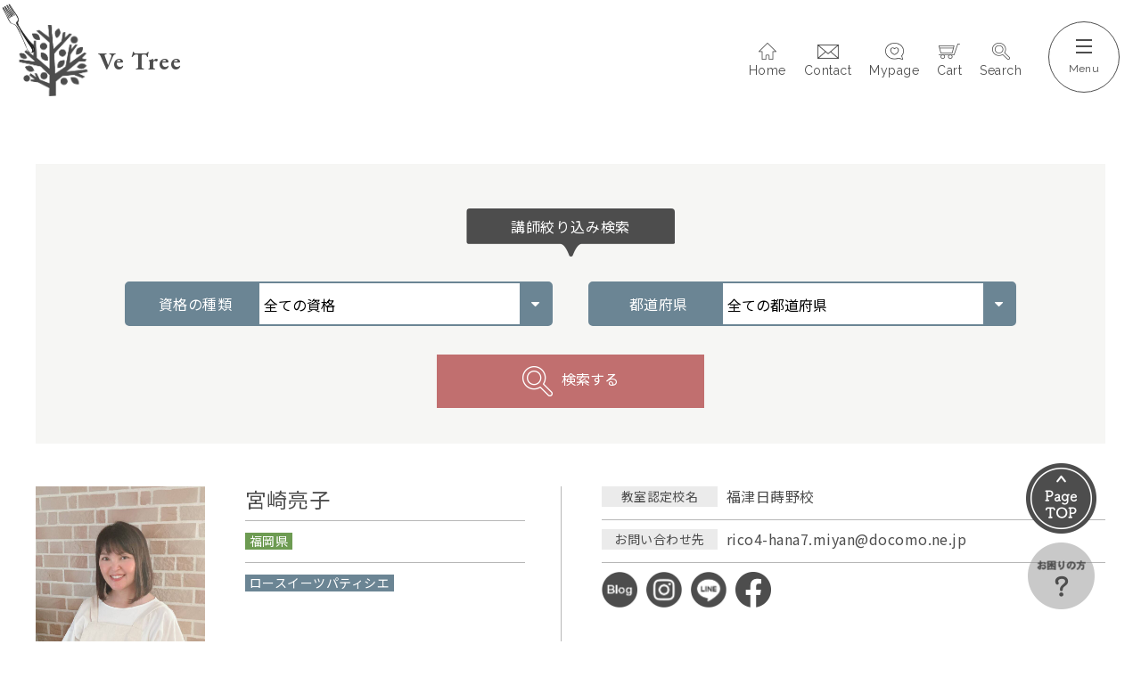

--- FILE ---
content_type: text/html; charset=UTF-8
request_url: https://vegebio.jp/instructor/miyazaki_fukuoka/
body_size: 11915
content:
<!doctype html>
<html dir="ltr" lang="ja" prefix="og: https://ogp.me/ns#">
<head>
	<meta charset="UTF-8">
	<meta name="viewport" content="width=device-width">
	<link rel="profile" href="https://gmpg.org/xfn/11">

	<title>宮崎亮子 - Ve Tree名古屋 | 乳卵小麦不使用 | ヴィーガン＆グルテンフリースイーツと料理教室</title>

		<!-- All in One SEO 4.7.4.1 - aioseo.com -->
		<meta name="description" content="はじめまして。 福岡県福津市のお菓子教室ナチュラルスイーツcorin宮崎亮子と申します。 ナチュラルスイーツ、" />
		<meta name="robots" content="max-image-preview:large" />
		<link rel="canonical" href="https://vegebio.jp/instructor/miyazaki_fukuoka/" />
		<meta name="generator" content="All in One SEO (AIOSEO) 4.7.4.1" />
		<meta property="og:locale" content="ja_JP" />
		<meta property="og:site_name" content="Ve Tree名古屋 | 乳卵小麦不使用 | ヴィーガン＆グルテンフリースイーツと料理教室 - 米粉＆ロースイーツ、ヘルシー料理　販売と教室開催　資格取得も応援" />
		<meta property="og:type" content="article" />
		<meta property="og:title" content="宮崎亮子 - Ve Tree名古屋 | 乳卵小麦不使用 | ヴィーガン＆グルテンフリースイーツと料理教室" />
		<meta property="og:description" content="はじめまして。 福岡県福津市のお菓子教室ナチュラルスイーツcorin宮崎亮子と申します。 ナチュラルスイーツ、" />
		<meta property="og:url" content="https://vegebio.jp/instructor/miyazaki_fukuoka/" />
		<meta property="article:published_time" content="2023-11-09T22:05:14+00:00" />
		<meta property="article:modified_time" content="2024-06-04T09:41:53+00:00" />
		<meta name="twitter:card" content="summary" />
		<meta name="twitter:title" content="宮崎亮子 - Ve Tree名古屋 | 乳卵小麦不使用 | ヴィーガン＆グルテンフリースイーツと料理教室" />
		<meta name="twitter:description" content="はじめまして。 福岡県福津市のお菓子教室ナチュラルスイーツcorin宮崎亮子と申します。 ナチュラルスイーツ、" />
		<script type="application/ld+json" class="aioseo-schema">
			{"@context":"https:\/\/schema.org","@graph":[{"@type":"BreadcrumbList","@id":"https:\/\/vegebio.jp\/instructor\/miyazaki_fukuoka\/#breadcrumblist","itemListElement":[{"@type":"ListItem","@id":"https:\/\/vegebio.jp\/#listItem","position":1,"name":"\u5bb6","item":"https:\/\/vegebio.jp\/","nextItem":"https:\/\/vegebio.jp\/instructor\/miyazaki_fukuoka\/#listItem"},{"@type":"ListItem","@id":"https:\/\/vegebio.jp\/instructor\/miyazaki_fukuoka\/#listItem","position":2,"name":"\u5bae\u5d0e\u4eae\u5b50","previousItem":"https:\/\/vegebio.jp\/#listItem"}]},{"@type":"Organization","@id":"https:\/\/vegebio.jp\/#organization","name":"\u611b\u77e5\u770c\u540d\u53e4\u5c4b\u5e02\u30d8\u30eb\u30b7\u30fc\u30af\u30c3\u30ad\u30f3\u30b0\u30b9\u30bf\u30b8\u30aa\uff06\u30c7\u30ea\u30b9\u30a4\u30fc\u30c4\u5de5\u623f\u300c\u30d9\u30b8\u30d3\u30fc\u30aa\u300d | \u30ed\u30fc\u30d5\u30fc\u30c9\uff08\u30ed\u30fc\u30b9\u30a4\u30fc\u30c4\uff09\uff06\u7c73\u7c89\u30b9\u30a4\u30fc\u30c4\uff06\u30ca\u30c1\u30e5\u30e9\u30eb\u30d8\u30eb\u30b7\u30fc\u6599\u7406","description":"\u7c73\u7c89\uff06\u30ed\u30fc\u30b9\u30a4\u30fc\u30c4\u3001\u30d8\u30eb\u30b7\u30fc\u6599\u7406\u3000\u8ca9\u58f2\u3068\u6559\u5ba4\u958b\u50ac\u3000\u8cc7\u683c\u53d6\u5f97\u3082\u5fdc\u63f4","url":"https:\/\/vegebio.jp\/","logo":{"@type":"ImageObject","url":"https:\/\/vegebio.jp\/app_wp\/wp-content\/uploads\/2021\/02\/logo.png","@id":"https:\/\/vegebio.jp\/instructor\/miyazaki_fukuoka\/#organizationLogo","width":2000,"height":2000},"image":{"@id":"https:\/\/vegebio.jp\/instructor\/miyazaki_fukuoka\/#organizationLogo"}},{"@type":"WebPage","@id":"https:\/\/vegebio.jp\/instructor\/miyazaki_fukuoka\/#webpage","url":"https:\/\/vegebio.jp\/instructor\/miyazaki_fukuoka\/","name":"\u5bae\u5d0e\u4eae\u5b50 - Ve Tree\u540d\u53e4\u5c4b | \u4e73\u5375\u5c0f\u9ea6\u4e0d\u4f7f\u7528 | \u30f4\u30a3\u30fc\u30ac\u30f3\uff06\u30b0\u30eb\u30c6\u30f3\u30d5\u30ea\u30fc\u30b9\u30a4\u30fc\u30c4\u3068\u6599\u7406\u6559\u5ba4","description":"\u306f\u3058\u3081\u307e\u3057\u3066\u3002 \u798f\u5ca1\u770c\u798f\u6d25\u5e02\u306e\u304a\u83d3\u5b50\u6559\u5ba4\u30ca\u30c1\u30e5\u30e9\u30eb\u30b9\u30a4\u30fc\u30c4corin\u5bae\u5d0e\u4eae\u5b50\u3068\u7533\u3057\u307e\u3059\u3002 \u30ca\u30c1\u30e5\u30e9\u30eb\u30b9\u30a4\u30fc\u30c4\u3001","inLanguage":"ja","isPartOf":{"@id":"https:\/\/vegebio.jp\/#website"},"breadcrumb":{"@id":"https:\/\/vegebio.jp\/instructor\/miyazaki_fukuoka\/#breadcrumblist"},"image":{"@type":"ImageObject","url":"https:\/\/vegebio.jp\/app_wp\/wp-content\/uploads\/2023\/11\/1702098269169.jpg","@id":"https:\/\/vegebio.jp\/instructor\/miyazaki_fukuoka\/#mainImage","width":1067,"height":1066},"primaryImageOfPage":{"@id":"https:\/\/vegebio.jp\/instructor\/miyazaki_fukuoka\/#mainImage"},"datePublished":"2023-11-10T07:05:14+09:00","dateModified":"2024-06-04T18:41:53+09:00"},{"@type":"WebSite","@id":"https:\/\/vegebio.jp\/#website","url":"https:\/\/vegebio.jp\/","name":"Ve Tree\u540d\u53e4\u5c4b | \u4e73\u5375\u5c0f\u9ea6\u4e0d\u4f7f\u7528 | \u30f4\u30a3\u30fc\u30ac\u30f3\uff06\u30b0\u30eb\u30c6\u30f3\u30d5\u30ea\u30fc\u30b9\u30a4\u30fc\u30c4\u3068\u6599\u7406\u6559\u5ba4","description":"\u7c73\u7c89\uff06\u30ed\u30fc\u30b9\u30a4\u30fc\u30c4\u3001\u30d8\u30eb\u30b7\u30fc\u6599\u7406\u3000\u8ca9\u58f2\u3068\u6559\u5ba4\u958b\u50ac\u3000\u8cc7\u683c\u53d6\u5f97\u3082\u5fdc\u63f4","inLanguage":"ja","publisher":{"@id":"https:\/\/vegebio.jp\/#organization"}}]}
		</script>
		<!-- All in One SEO -->

<link rel='dns-prefetch' href='//stackpath.bootstrapcdn.com' />
<link rel="alternate" title="oEmbed (JSON)" type="application/json+oembed" href="https://vegebio.jp/wp-json/oembed/1.0/embed?url=https%3A%2F%2Fvegebio.jp%2Finstructor%2Fmiyazaki_fukuoka%2F" />
<link rel="alternate" title="oEmbed (XML)" type="text/xml+oembed" href="https://vegebio.jp/wp-json/oembed/1.0/embed?url=https%3A%2F%2Fvegebio.jp%2Finstructor%2Fmiyazaki_fukuoka%2F&#038;format=xml" />
<style id='wp-img-auto-sizes-contain-inline-css' type='text/css'>
img:is([sizes=auto i],[sizes^="auto," i]){contain-intrinsic-size:3000px 1500px}
/*# sourceURL=wp-img-auto-sizes-contain-inline-css */
</style>
<link rel='stylesheet' id='wp-block-library-css' href='https://vegebio.jp/app_wp/wp-includes/css/dist/block-library/style.min.css?ver=6.9' type='text/css' media='all' />
<style id='global-styles-inline-css' type='text/css'>
:root{--wp--preset--aspect-ratio--square: 1;--wp--preset--aspect-ratio--4-3: 4/3;--wp--preset--aspect-ratio--3-4: 3/4;--wp--preset--aspect-ratio--3-2: 3/2;--wp--preset--aspect-ratio--2-3: 2/3;--wp--preset--aspect-ratio--16-9: 16/9;--wp--preset--aspect-ratio--9-16: 9/16;--wp--preset--color--black: #000000;--wp--preset--color--cyan-bluish-gray: #abb8c3;--wp--preset--color--white: #ffffff;--wp--preset--color--pale-pink: #f78da7;--wp--preset--color--vivid-red: #cf2e2e;--wp--preset--color--luminous-vivid-orange: #ff6900;--wp--preset--color--luminous-vivid-amber: #fcb900;--wp--preset--color--light-green-cyan: #7bdcb5;--wp--preset--color--vivid-green-cyan: #00d084;--wp--preset--color--pale-cyan-blue: #8ed1fc;--wp--preset--color--vivid-cyan-blue: #0693e3;--wp--preset--color--vivid-purple: #9b51e0;--wp--preset--gradient--vivid-cyan-blue-to-vivid-purple: linear-gradient(135deg,rgb(6,147,227) 0%,rgb(155,81,224) 100%);--wp--preset--gradient--light-green-cyan-to-vivid-green-cyan: linear-gradient(135deg,rgb(122,220,180) 0%,rgb(0,208,130) 100%);--wp--preset--gradient--luminous-vivid-amber-to-luminous-vivid-orange: linear-gradient(135deg,rgb(252,185,0) 0%,rgb(255,105,0) 100%);--wp--preset--gradient--luminous-vivid-orange-to-vivid-red: linear-gradient(135deg,rgb(255,105,0) 0%,rgb(207,46,46) 100%);--wp--preset--gradient--very-light-gray-to-cyan-bluish-gray: linear-gradient(135deg,rgb(238,238,238) 0%,rgb(169,184,195) 100%);--wp--preset--gradient--cool-to-warm-spectrum: linear-gradient(135deg,rgb(74,234,220) 0%,rgb(151,120,209) 20%,rgb(207,42,186) 40%,rgb(238,44,130) 60%,rgb(251,105,98) 80%,rgb(254,248,76) 100%);--wp--preset--gradient--blush-light-purple: linear-gradient(135deg,rgb(255,206,236) 0%,rgb(152,150,240) 100%);--wp--preset--gradient--blush-bordeaux: linear-gradient(135deg,rgb(254,205,165) 0%,rgb(254,45,45) 50%,rgb(107,0,62) 100%);--wp--preset--gradient--luminous-dusk: linear-gradient(135deg,rgb(255,203,112) 0%,rgb(199,81,192) 50%,rgb(65,88,208) 100%);--wp--preset--gradient--pale-ocean: linear-gradient(135deg,rgb(255,245,203) 0%,rgb(182,227,212) 50%,rgb(51,167,181) 100%);--wp--preset--gradient--electric-grass: linear-gradient(135deg,rgb(202,248,128) 0%,rgb(113,206,126) 100%);--wp--preset--gradient--midnight: linear-gradient(135deg,rgb(2,3,129) 0%,rgb(40,116,252) 100%);--wp--preset--font-size--small: 13px;--wp--preset--font-size--medium: 20px;--wp--preset--font-size--large: 36px;--wp--preset--font-size--x-large: 42px;--wp--preset--spacing--20: 0.44rem;--wp--preset--spacing--30: 0.67rem;--wp--preset--spacing--40: 1rem;--wp--preset--spacing--50: 1.5rem;--wp--preset--spacing--60: 2.25rem;--wp--preset--spacing--70: 3.38rem;--wp--preset--spacing--80: 5.06rem;--wp--preset--shadow--natural: 6px 6px 9px rgba(0, 0, 0, 0.2);--wp--preset--shadow--deep: 12px 12px 50px rgba(0, 0, 0, 0.4);--wp--preset--shadow--sharp: 6px 6px 0px rgba(0, 0, 0, 0.2);--wp--preset--shadow--outlined: 6px 6px 0px -3px rgb(255, 255, 255), 6px 6px rgb(0, 0, 0);--wp--preset--shadow--crisp: 6px 6px 0px rgb(0, 0, 0);}:where(.is-layout-flex){gap: 0.5em;}:where(.is-layout-grid){gap: 0.5em;}body .is-layout-flex{display: flex;}.is-layout-flex{flex-wrap: wrap;align-items: center;}.is-layout-flex > :is(*, div){margin: 0;}body .is-layout-grid{display: grid;}.is-layout-grid > :is(*, div){margin: 0;}:where(.wp-block-columns.is-layout-flex){gap: 2em;}:where(.wp-block-columns.is-layout-grid){gap: 2em;}:where(.wp-block-post-template.is-layout-flex){gap: 1.25em;}:where(.wp-block-post-template.is-layout-grid){gap: 1.25em;}.has-black-color{color: var(--wp--preset--color--black) !important;}.has-cyan-bluish-gray-color{color: var(--wp--preset--color--cyan-bluish-gray) !important;}.has-white-color{color: var(--wp--preset--color--white) !important;}.has-pale-pink-color{color: var(--wp--preset--color--pale-pink) !important;}.has-vivid-red-color{color: var(--wp--preset--color--vivid-red) !important;}.has-luminous-vivid-orange-color{color: var(--wp--preset--color--luminous-vivid-orange) !important;}.has-luminous-vivid-amber-color{color: var(--wp--preset--color--luminous-vivid-amber) !important;}.has-light-green-cyan-color{color: var(--wp--preset--color--light-green-cyan) !important;}.has-vivid-green-cyan-color{color: var(--wp--preset--color--vivid-green-cyan) !important;}.has-pale-cyan-blue-color{color: var(--wp--preset--color--pale-cyan-blue) !important;}.has-vivid-cyan-blue-color{color: var(--wp--preset--color--vivid-cyan-blue) !important;}.has-vivid-purple-color{color: var(--wp--preset--color--vivid-purple) !important;}.has-black-background-color{background-color: var(--wp--preset--color--black) !important;}.has-cyan-bluish-gray-background-color{background-color: var(--wp--preset--color--cyan-bluish-gray) !important;}.has-white-background-color{background-color: var(--wp--preset--color--white) !important;}.has-pale-pink-background-color{background-color: var(--wp--preset--color--pale-pink) !important;}.has-vivid-red-background-color{background-color: var(--wp--preset--color--vivid-red) !important;}.has-luminous-vivid-orange-background-color{background-color: var(--wp--preset--color--luminous-vivid-orange) !important;}.has-luminous-vivid-amber-background-color{background-color: var(--wp--preset--color--luminous-vivid-amber) !important;}.has-light-green-cyan-background-color{background-color: var(--wp--preset--color--light-green-cyan) !important;}.has-vivid-green-cyan-background-color{background-color: var(--wp--preset--color--vivid-green-cyan) !important;}.has-pale-cyan-blue-background-color{background-color: var(--wp--preset--color--pale-cyan-blue) !important;}.has-vivid-cyan-blue-background-color{background-color: var(--wp--preset--color--vivid-cyan-blue) !important;}.has-vivid-purple-background-color{background-color: var(--wp--preset--color--vivid-purple) !important;}.has-black-border-color{border-color: var(--wp--preset--color--black) !important;}.has-cyan-bluish-gray-border-color{border-color: var(--wp--preset--color--cyan-bluish-gray) !important;}.has-white-border-color{border-color: var(--wp--preset--color--white) !important;}.has-pale-pink-border-color{border-color: var(--wp--preset--color--pale-pink) !important;}.has-vivid-red-border-color{border-color: var(--wp--preset--color--vivid-red) !important;}.has-luminous-vivid-orange-border-color{border-color: var(--wp--preset--color--luminous-vivid-orange) !important;}.has-luminous-vivid-amber-border-color{border-color: var(--wp--preset--color--luminous-vivid-amber) !important;}.has-light-green-cyan-border-color{border-color: var(--wp--preset--color--light-green-cyan) !important;}.has-vivid-green-cyan-border-color{border-color: var(--wp--preset--color--vivid-green-cyan) !important;}.has-pale-cyan-blue-border-color{border-color: var(--wp--preset--color--pale-cyan-blue) !important;}.has-vivid-cyan-blue-border-color{border-color: var(--wp--preset--color--vivid-cyan-blue) !important;}.has-vivid-purple-border-color{border-color: var(--wp--preset--color--vivid-purple) !important;}.has-vivid-cyan-blue-to-vivid-purple-gradient-background{background: var(--wp--preset--gradient--vivid-cyan-blue-to-vivid-purple) !important;}.has-light-green-cyan-to-vivid-green-cyan-gradient-background{background: var(--wp--preset--gradient--light-green-cyan-to-vivid-green-cyan) !important;}.has-luminous-vivid-amber-to-luminous-vivid-orange-gradient-background{background: var(--wp--preset--gradient--luminous-vivid-amber-to-luminous-vivid-orange) !important;}.has-luminous-vivid-orange-to-vivid-red-gradient-background{background: var(--wp--preset--gradient--luminous-vivid-orange-to-vivid-red) !important;}.has-very-light-gray-to-cyan-bluish-gray-gradient-background{background: var(--wp--preset--gradient--very-light-gray-to-cyan-bluish-gray) !important;}.has-cool-to-warm-spectrum-gradient-background{background: var(--wp--preset--gradient--cool-to-warm-spectrum) !important;}.has-blush-light-purple-gradient-background{background: var(--wp--preset--gradient--blush-light-purple) !important;}.has-blush-bordeaux-gradient-background{background: var(--wp--preset--gradient--blush-bordeaux) !important;}.has-luminous-dusk-gradient-background{background: var(--wp--preset--gradient--luminous-dusk) !important;}.has-pale-ocean-gradient-background{background: var(--wp--preset--gradient--pale-ocean) !important;}.has-electric-grass-gradient-background{background: var(--wp--preset--gradient--electric-grass) !important;}.has-midnight-gradient-background{background: var(--wp--preset--gradient--midnight) !important;}.has-small-font-size{font-size: var(--wp--preset--font-size--small) !important;}.has-medium-font-size{font-size: var(--wp--preset--font-size--medium) !important;}.has-large-font-size{font-size: var(--wp--preset--font-size--large) !important;}.has-x-large-font-size{font-size: var(--wp--preset--font-size--x-large) !important;}
/*# sourceURL=global-styles-inline-css */
</style>
<style id='core-block-supports-inline-css' type='text/css'>
.wp-block-gallery.wp-block-gallery-1{--wp--style--unstable-gallery-gap:var( --wp--style--gallery-gap-default, var( --gallery-block--gutter-size, var( --wp--style--block-gap, 0.5em ) ) );gap:var( --wp--style--gallery-gap-default, var( --gallery-block--gutter-size, var( --wp--style--block-gap, 0.5em ) ) );}.wp-block-gallery.wp-block-gallery-2{--wp--style--unstable-gallery-gap:var( --wp--style--gallery-gap-default, var( --gallery-block--gutter-size, var( --wp--style--block-gap, 0.5em ) ) );gap:var( --wp--style--gallery-gap-default, var( --gallery-block--gutter-size, var( --wp--style--block-gap, 0.5em ) ) );}
/*# sourceURL=core-block-supports-inline-css */
</style>

<style id='classic-theme-styles-inline-css' type='text/css'>
/*! This file is auto-generated */
.wp-block-button__link{color:#fff;background-color:#32373c;border-radius:9999px;box-shadow:none;text-decoration:none;padding:calc(.667em + 2px) calc(1.333em + 2px);font-size:1.125em}.wp-block-file__button{background:#32373c;color:#fff;text-decoration:none}
/*# sourceURL=/wp-includes/css/classic-themes.min.css */
</style>
<link rel='stylesheet' id='wp-pagenavi-css' href='https://vegebio.jp/app_wp/wp-content/plugins/wp-pagenavi/pagenavi-css.css?ver=2.70' type='text/css' media='all' />
<link rel='stylesheet' id='wc-basic-style-css' href='https://vegebio.jp/app_wp/wp-content/themes/welcart_basic/style.css?ver=1.0' type='text/css' media='all' />
<link rel='stylesheet' id='font-awesome-css' href='https://vegebio.jp/app_wp/wp-content/plugins/elementor/assets/lib/font-awesome/css/font-awesome.min.css?ver=4.7.0' type='text/css' media='all' />
<link rel='stylesheet' id='font-awe-css' href='https://stackpath.bootstrapcdn.com/font-awesome/4.7.0/css/font-awesome.min.css?ver=6.9' type='text/css' media='all' />
<link rel='stylesheet' id='vegebio-style-split-css' href='https://vegebio.jp/app_wp/wp-content/themes/vegebio/assets/_lib/splitting/splitting.css?ver=6.9' type='text/css' media='all' />
<link rel='stylesheet' id='vegebio-css-swiper-css' href='https://vegebio.jp/app_wp/wp-content/themes/vegebio/assets/_lib/swiper/css/swiper.min.css?ver=6.9' type='text/css' media='all' />
<link rel='stylesheet' id='vegebio-css-css' href='https://vegebio.jp/app_wp/wp-content/themes/vegebio/assets/css/style.css?ver=6.9' type='text/css' media='all' />
<link rel='stylesheet' id='vegebio-style-css' href='https://vegebio.jp/app_wp/wp-content/themes/vegebio/style.css?ver=1.0.0' type='text/css' media='all' />
<link rel='stylesheet' id='luminous-basic-css-css' href='https://vegebio.jp/app_wp/wp-content/themes/welcart_basic/css/luminous-basic.css?ver=1.0' type='text/css' media='all' />
<link rel='stylesheet' id='dlsellerStyleSheets-css' href='https://vegebio.jp/app_wp/wp-content/plugins/wcex_dlseller/dlseller.css?ver=6.9' type='text/css' media='all' />
<link rel='stylesheet' id='usces_default_css-css' href='https://vegebio.jp/app_wp/wp-content/plugins/usc-e-shop/css/usces_default.css?ver=2.11.26.2512161' type='text/css' media='all' />
<link rel='stylesheet' id='dashicons-css' href='https://vegebio.jp/app_wp/wp-includes/css/dashicons.min.css?ver=6.9' type='text/css' media='all' />
<link rel='stylesheet' id='theme_cart_css-css' href='https://vegebio.jp/app_wp/wp-content/themes/vegebio/usces_cart.css?ver=2.11.26.2512161' type='text/css' media='all' />
<link rel='stylesheet' id='jquery-lazyloadxt-spinner-css-css' href='//vegebio.jp/app_wp/wp-content/plugins/a3-lazy-load/assets/css/jquery.lazyloadxt.spinner.css?ver=6.9' type='text/css' media='all' />
<link rel='stylesheet' id='wp-block-paragraph-css' href='https://vegebio.jp/app_wp/wp-includes/blocks/paragraph/style.min.css?ver=6.9' type='text/css' media='all' />
<link rel='stylesheet' id='wp-block-heading-css' href='https://vegebio.jp/app_wp/wp-includes/blocks/heading/style.min.css?ver=6.9' type='text/css' media='all' />
<link rel='stylesheet' id='wp-block-image-css' href='https://vegebio.jp/app_wp/wp-includes/blocks/image/style.min.css?ver=6.9' type='text/css' media='all' />
<link rel='stylesheet' id='wp-block-gallery-css' href='https://vegebio.jp/app_wp/wp-includes/blocks/gallery/style.min.css?ver=6.9' type='text/css' media='all' />
<script type="text/javascript" src="https://vegebio.jp/app_wp/wp-content/themes/vegebio/assets/js/jquery-3.4.1.min.js?ver=6.9" id="jquery-js"></script>
<script type="text/javascript" src="https://vegebio.jp/app_wp/wp-content/themes/welcart_basic/js/front-customized.js?ver=1.0" id="wc-basic-js-js"></script>
<link rel="https://api.w.org/" href="https://vegebio.jp/wp-json/" /><link rel="alternate" title="JSON" type="application/json" href="https://vegebio.jp/wp-json/wp/v2/instructor/5971" /><link rel="EditURI" type="application/rsd+xml" title="RSD" href="https://vegebio.jp/app_wp/xmlrpc.php?rsd" />
<meta name="generator" content="WordPress 6.9" />
<link rel='shortlink' href='https://vegebio.jp/?p=5971' />
<meta name="generator" content="Elementor 3.27.6; features: additional_custom_breakpoints; settings: css_print_method-external, google_font-enabled, font_display-auto">
<style type="text/css">.recentcomments a{display:inline !important;padding:0 !important;margin:0 !important;}</style>			<style>
				.e-con.e-parent:nth-of-type(n+4):not(.e-lazyloaded):not(.e-no-lazyload),
				.e-con.e-parent:nth-of-type(n+4):not(.e-lazyloaded):not(.e-no-lazyload) * {
					background-image: none !important;
				}
				@media screen and (max-height: 1024px) {
					.e-con.e-parent:nth-of-type(n+3):not(.e-lazyloaded):not(.e-no-lazyload),
					.e-con.e-parent:nth-of-type(n+3):not(.e-lazyloaded):not(.e-no-lazyload) * {
						background-image: none !important;
					}
				}
				@media screen and (max-height: 640px) {
					.e-con.e-parent:nth-of-type(n+2):not(.e-lazyloaded):not(.e-no-lazyload),
					.e-con.e-parent:nth-of-type(n+2):not(.e-lazyloaded):not(.e-no-lazyload) * {
						background-image: none !important;
					}
				}
			</style>
			<style type="text/css">.broken_link, a.broken_link {
	text-decoration: line-through;
}</style><link rel="icon" href="https://vegebio.jp/app_wp/wp-content/uploads/2024/08/245bd0f85420e4b1cbca1fac5ac2c084.png" sizes="32x32" />
<link rel="icon" href="https://vegebio.jp/app_wp/wp-content/uploads/2024/08/245bd0f85420e4b1cbca1fac5ac2c084.png" sizes="192x192" />
<link rel="apple-touch-icon" href="https://vegebio.jp/app_wp/wp-content/uploads/2024/08/245bd0f85420e4b1cbca1fac5ac2c084.png" />
<meta name="msapplication-TileImage" content="https://vegebio.jp/app_wp/wp-content/uploads/2024/08/245bd0f85420e4b1cbca1fac5ac2c084.png" />
	<!-- Global site tag (gtag.js) - Google Analytics -->
<script async src="https://www.googletagmanager.com/gtag/js?id=G-SSCN9DJE1Z"></script>
<script>
  window.dataLayer = window.dataLayer || [];
  function gtag(){dataLayer.push(arguments);}
  gtag('js', new Date());
  gtag('config', 'G-SSCN9DJE1Z');
</script>
	<meta name="facebook-domain-verification" content="auvm1rv5yxfrv9fey1ja2ak6xetbe3" />
<!-- Facebook Pixel Code -->
<script>
  !function(f,b,e,v,n,t,s)
  {if(f.fbq)return;n=f.fbq=function(){n.callMethod?
  n.callMethod.apply(n,arguments):n.queue.push(arguments)};
  if(!f._fbq)f._fbq=n;n.push=n;n.loaded=!0;n.version='2.0';
  n.queue=[];t=b.createElement(e);t.async=!0;
  t.src=v;s=b.getElementsByTagName(e)[0];
  s.parentNode.insertBefore(t,s)}(window, document,'script',
  'https://connect.facebook.net/en_US/fbevents.js');
  fbq('init', '818144448847859');
  fbq('track', 'PageView');
</script>
<noscript><img height="1" width="1" style="display:none"
  src="https://www.facebook.com/tr?id=818144448847859&ev=PageView&noscript=1"
/></noscript>
<!-- End Facebook Pixel Code -->
</head>

<body class="wp-singular instructor-template-default single single-instructor postid-5971 wp-theme-welcart_basic wp-child-theme-vegebio elementor-default elementor-kit-1183">
<div id="page" class="site">
<div class="cursor"></div>
	<div class="page-wrap">

	<header id="masthead" class="site-header">
		<div class="container-fluid">
		<div class="head-logo-wrap">
		<a href="https://vegebio.jp/"><div class="head-logo garamond"><img src="https://vegebio.jp/app_wp/wp-content/themes/vegebio/assets/images/theme/logo.png" width="80" alt="Ve Tree名古屋 | 乳卵小麦不使用 | ヴィーガン＆グルテンフリースイーツと料理教室"><span>Ve Tree</span></div></a>
		</div>
		<nav id="gnav" class="gnav-wrap">
			<ul class="gnav">
				<li class="gnav-item gnav-item-home">
					<a href="https://vegebio.jp/"><i class="icon"></i><span>Home</span></a>
				</li>
				<li class="gnav-item gnav-item-contact">
					<a href="https://vegebio.jp/contact/"><i class="icon"></i><span>Contact</span></a>
				</li>
				<li class="gnav-item gnav-item-mypage">
					<a href="https://vegebio.jp/usces-member/"><i class="icon"></i><span>Mypage</span></a>
				</li>
				<li class="gnav-item gnav-item-cart">
					<a href="https://vegebio.jp/usces-cart/"><i class="icon"></i><span>Cart</span></a>
				</li>
				<li class="gnav-item gnav-item-search">
					<a class="js-toggle"><i class="icon"></i><span>Search</span></a>
					<div class="gnav-search">
						<form role="search" method="get" action="https://vegebio.jp/" >
		<div class="s-box">
			<input type="text" value="" name="s" id="s-text" class="search-text" />
			<input type="submit" id="s-submit" class="searchsubmit" value="&#xf002;" />
		</div>
    </form>					</div>
				</li>
			</ul>
		</nav>
		</div>
		<div id="menuBtn" class="menu-btn">
			<div class="menu-btn-ic"><span></span></div>
			<div class="menu-btn-text"></div>
		</div>
		<nav id="siteMenu" class="site-menu-wrap">
			<div class="site-menu-row">
				<div class="site-menu-col">
					<ul class="site-menu">
						<li class="site-menu-item"><a href="https://vegebio.jp/"><span class="en">TOP</span></a></li>
						<li class="site-menu-item"><div><span class="en">BRAND</span><span class="jp">ブランド紹介</span></div>
							<ul class="site-menu-child">
								<li><a href="https://vegebio.jp/rawraw/">Raw&Raw</a></li>
								<li><a href="https://vegebio.jp/4ever/">4Ever Healthy Kitchen</a></li>
							</ul>
						</li>
						<li class="site-menu-item"><a href="https://vegebio.jp/item/itemcourse/"><span class="en">COOKING CLASS</span><span class="jp">講座情報</span></a></li>
						<li class="site-menu-item"><a href="https://vegebio.jp/news_cat/voice-class/"><span class="en">VOICE</span><span class="jp">受講生の声</span></a></li>
						<li class="site-menu-item"><div><span class="en">VIDEO</span><span class="jp">動画</span></div>
							<ul class="site-menu-child">
								<li><a href="https://vegebio.jp/video/">・フリー（無料）&Raw</a></li>
								<li><a href="https://vegebio.jp/item/itemmovie/">・ライセンス（有料）</a></li>
							</ul>
						</li>
					</ul>
				</div>
				<div class="site-menu-col">
					<ul class="site-menu">
						<li class="site-menu-item"><a href="https://vegebio.jp/item/itemgenre/"><span class="en">SHOP</span><span class="jp">通販</span></a>
							<ul class="site-menu-child">
								<li><a href="https://vegebio.jp/item/itemgenre/rawraw-itemgenre">Raw&Raw</a></li>
								<li><a href="https://vegebio.jp/item/itemgenre/4ever-healthy-kitchen-itemgenre">4Ever Healthy Kitchen</a></li>
							</ul>
						</li>
						<li class="site-menu-item"><a href="https://vegebio.jp/news/"><span class="en">NEWS</span><span class="jp">新着情報</span></a></li>
						<li class="site-menu-item"><div><span class="en">ABOUT</span></div>
							<ul class="site-menu-child">
								<li><a href="https://vegebio.jp/company/">・会社情報</a></li>
								<li><a href="https://vegebio.jp/contact/">・お問い合わせ</a></li>
								<li><a href="https://vegebio.jp/company/#access">・アクセス</a></li>
								<li><a href="https://vegebio.jp/sitemap/">・サイトマップ</a></li>
								<li><a href="https://vegebio.jp/scta/">・特定商取引法に基づく表記</a></li>
								<li><a href="https://vegebio.jp/privacy-policy/">・個人情報保護方針</a></li>
							</ul>
						</li>
					</ul>
				</div>
			</div>
		</nav>
	</header><!-- #masthead -->

	<div id="primary" class="site-content">
		<div id="content" role="main">
			<div class="container">

			<div class="instructor-filter">
								<div class="ta_c"><h4 class="instructor-filter-title"><span>講師絞り込み検索</span></h4></div>
				<form method="get" action="https://vegebio.jp/instructor/">
				<div class="row">
					<div class="instructor-select">
						<div class="instructor-select-head"><span>資格の種類</span></div>
						<div class="instructor-select-item">
						<select name="qualify"><option value="">全ての資格</option><br />
<b>Warning</b>:  Undefined variable $idqualify in <b>/home/vegebio2020/vegebio.jp/public_html/app_wp/wp-content/themes/vegebio/single-instructor.php</b> on line <b>35</b><br />
<option value="57">ロースイーツパティシエ</option><br />
<b>Warning</b>:  Undefined variable $idqualify in <b>/home/vegebio2020/vegebio.jp/public_html/app_wp/wp-content/themes/vegebio/single-instructor.php</b> on line <b>35</b><br />
<option value="127">ローショコラパティシエ</option><br />
<b>Warning</b>:  Undefined variable $idqualify in <b>/home/vegebio2020/vegebio.jp/public_html/app_wp/wp-content/themes/vegebio/single-instructor.php</b> on line <b>35</b><br />
<option value="88">カシューナッツマイスター</option><br />
<b>Warning</b>:  Undefined variable $idqualify in <b>/home/vegebio2020/vegebio.jp/public_html/app_wp/wp-content/themes/vegebio/single-instructor.php</b> on line <b>35</b><br />
<option value="89">フラワーケーキ特化コース（ローパティシエ）</option><br />
<b>Warning</b>:  Undefined variable $idqualify in <b>/home/vegebio2020/vegebio.jp/public_html/app_wp/wp-content/themes/vegebio/single-instructor.php</b> on line <b>35</b><br />
<option value="121">登録講師</option><br />
<b>Warning</b>:  Undefined variable $idqualify in <b>/home/vegebio2020/vegebio.jp/public_html/app_wp/wp-content/themes/vegebio/single-instructor.php</b> on line <b>35</b><br />
<option value="58">ヘルシーフードマイスター</option><br />
<b>Warning</b>:  Undefined variable $idqualify in <b>/home/vegebio2020/vegebio.jp/public_html/app_wp/wp-content/themes/vegebio/single-instructor.php</b> on line <b>35</b><br />
<option value="59">インナービューティーフードアドバイザー</option></select>						<div class="instructor-select-arrow"><i class="fa fa-caret-down"></i></div>
						</div>

					</div>
					<div class="instructor-select">
						<div class="instructor-select-head"><span>都道府県</span></div>
						<div class="instructor-select-item">
						<select name="pref"><option value="">全ての都道府県</option><br />
<b>Warning</b>:  Undefined variable $idpref in <b>/home/vegebio2020/vegebio.jp/public_html/app_wp/wp-content/themes/vegebio/single-instructor.php</b> on line <b>57</b><br />
<option value="90">北海道</option><br />
<b>Warning</b>:  Undefined variable $idpref in <b>/home/vegebio2020/vegebio.jp/public_html/app_wp/wp-content/themes/vegebio/single-instructor.php</b> on line <b>57</b><br />
<option value="91">青森県</option><br />
<b>Warning</b>:  Undefined variable $idpref in <b>/home/vegebio2020/vegebio.jp/public_html/app_wp/wp-content/themes/vegebio/single-instructor.php</b> on line <b>57</b><br />
<option value="92">宮城県</option><br />
<b>Warning</b>:  Undefined variable $idpref in <b>/home/vegebio2020/vegebio.jp/public_html/app_wp/wp-content/themes/vegebio/single-instructor.php</b> on line <b>57</b><br />
<option value="93">秋田県</option><br />
<b>Warning</b>:  Undefined variable $idpref in <b>/home/vegebio2020/vegebio.jp/public_html/app_wp/wp-content/themes/vegebio/single-instructor.php</b> on line <b>57</b><br />
<option value="94">茨城県</option><br />
<b>Warning</b>:  Undefined variable $idpref in <b>/home/vegebio2020/vegebio.jp/public_html/app_wp/wp-content/themes/vegebio/single-instructor.php</b> on line <b>57</b><br />
<option value="95">栃木県</option><br />
<b>Warning</b>:  Undefined variable $idpref in <b>/home/vegebio2020/vegebio.jp/public_html/app_wp/wp-content/themes/vegebio/single-instructor.php</b> on line <b>57</b><br />
<option value="96">群馬県</option><br />
<b>Warning</b>:  Undefined variable $idpref in <b>/home/vegebio2020/vegebio.jp/public_html/app_wp/wp-content/themes/vegebio/single-instructor.php</b> on line <b>57</b><br />
<option value="97">埼玉県</option><br />
<b>Warning</b>:  Undefined variable $idpref in <b>/home/vegebio2020/vegebio.jp/public_html/app_wp/wp-content/themes/vegebio/single-instructor.php</b> on line <b>57</b><br />
<option value="98">千葉県</option><br />
<b>Warning</b>:  Undefined variable $idpref in <b>/home/vegebio2020/vegebio.jp/public_html/app_wp/wp-content/themes/vegebio/single-instructor.php</b> on line <b>57</b><br />
<option value="99">東京都</option><br />
<b>Warning</b>:  Undefined variable $idpref in <b>/home/vegebio2020/vegebio.jp/public_html/app_wp/wp-content/themes/vegebio/single-instructor.php</b> on line <b>57</b><br />
<option value="100">神奈川県</option><br />
<b>Warning</b>:  Undefined variable $idpref in <b>/home/vegebio2020/vegebio.jp/public_html/app_wp/wp-content/themes/vegebio/single-instructor.php</b> on line <b>57</b><br />
<option value="101">富山県</option><br />
<b>Warning</b>:  Undefined variable $idpref in <b>/home/vegebio2020/vegebio.jp/public_html/app_wp/wp-content/themes/vegebio/single-instructor.php</b> on line <b>57</b><br />
<option value="123">石川県</option><br />
<b>Warning</b>:  Undefined variable $idpref in <b>/home/vegebio2020/vegebio.jp/public_html/app_wp/wp-content/themes/vegebio/single-instructor.php</b> on line <b>57</b><br />
<option value="102">福井県</option><br />
<b>Warning</b>:  Undefined variable $idpref in <b>/home/vegebio2020/vegebio.jp/public_html/app_wp/wp-content/themes/vegebio/single-instructor.php</b> on line <b>57</b><br />
<option value="103">長野県</option><br />
<b>Warning</b>:  Undefined variable $idpref in <b>/home/vegebio2020/vegebio.jp/public_html/app_wp/wp-content/themes/vegebio/single-instructor.php</b> on line <b>57</b><br />
<option value="68">岐阜県</option><br />
<b>Warning</b>:  Undefined variable $idpref in <b>/home/vegebio2020/vegebio.jp/public_html/app_wp/wp-content/themes/vegebio/single-instructor.php</b> on line <b>57</b><br />
<option value="70">静岡県</option><br />
<b>Warning</b>:  Undefined variable $idpref in <b>/home/vegebio2020/vegebio.jp/public_html/app_wp/wp-content/themes/vegebio/single-instructor.php</b> on line <b>57</b><br />
<option value="67">愛知県</option><br />
<b>Warning</b>:  Undefined variable $idpref in <b>/home/vegebio2020/vegebio.jp/public_html/app_wp/wp-content/themes/vegebio/single-instructor.php</b> on line <b>57</b><br />
<option value="69">三重県</option><br />
<b>Warning</b>:  Undefined variable $idpref in <b>/home/vegebio2020/vegebio.jp/public_html/app_wp/wp-content/themes/vegebio/single-instructor.php</b> on line <b>57</b><br />
<option value="104">奈良県</option><br />
<b>Warning</b>:  Undefined variable $idpref in <b>/home/vegebio2020/vegebio.jp/public_html/app_wp/wp-content/themes/vegebio/single-instructor.php</b> on line <b>57</b><br />
<option value="105">大阪府</option><br />
<b>Warning</b>:  Undefined variable $idpref in <b>/home/vegebio2020/vegebio.jp/public_html/app_wp/wp-content/themes/vegebio/single-instructor.php</b> on line <b>57</b><br />
<option value="106">兵庫県</option><br />
<b>Warning</b>:  Undefined variable $idpref in <b>/home/vegebio2020/vegebio.jp/public_html/app_wp/wp-content/themes/vegebio/single-instructor.php</b> on line <b>57</b><br />
<option value="128">島根県</option><br />
<b>Warning</b>:  Undefined variable $idpref in <b>/home/vegebio2020/vegebio.jp/public_html/app_wp/wp-content/themes/vegebio/single-instructor.php</b> on line <b>57</b><br />
<option value="109">福岡県</option><br />
<b>Warning</b>:  Undefined variable $idpref in <b>/home/vegebio2020/vegebio.jp/public_html/app_wp/wp-content/themes/vegebio/single-instructor.php</b> on line <b>57</b><br />
<option value="110">長崎県</option><br />
<b>Warning</b>:  Undefined variable $idpref in <b>/home/vegebio2020/vegebio.jp/public_html/app_wp/wp-content/themes/vegebio/single-instructor.php</b> on line <b>57</b><br />
<option value="126">熊本県</option><br />
<b>Warning</b>:  Undefined variable $idpref in <b>/home/vegebio2020/vegebio.jp/public_html/app_wp/wp-content/themes/vegebio/single-instructor.php</b> on line <b>57</b><br />
<option value="111">宮崎県</option><br />
<b>Warning</b>:  Undefined variable $idpref in <b>/home/vegebio2020/vegebio.jp/public_html/app_wp/wp-content/themes/vegebio/single-instructor.php</b> on line <b>57</b><br />
<option value="112">沖縄県</option></select>						<div class="instructor-select-arrow"><i class="fa fa-caret-down"></i></div>
						</div>
					</div>
				</div>
				<div class="ta_c"><button type="submit" class="btn instructor-select-submit"><i></i><span>検索する</span></button></div>
				</form>

			</div>


							<article id="instructor-5971" class="post-5971 instructor type-instructor status-publish has-post-thumbnail qualify_cat-qualification_rawpatissier prefecture_cat-fukuoka">
			<div class="row">
				<div class="instructor-thumb"><figure><img fetchpriority="high" width="720" height="720" src="//vegebio.jp/app_wp/wp-content/plugins/a3-lazy-load/assets/images/lazy_placeholder.gif" data-lazy-type="image" data-src="https://vegebio.jp/app_wp/wp-content/uploads/2023/11/1702098269169-720x720.jpg" class="lazy lazy-hidden attachment-thumbnail size-thumbnail wp-post-image" alt="" decoding="async" srcset="" data-srcset="https://vegebio.jp/app_wp/wp-content/uploads/2023/11/1702098269169-720x720.jpg 720w, https://vegebio.jp/app_wp/wp-content/uploads/2023/11/1702098269169-1024x1024.jpg 1024w, https://vegebio.jp/app_wp/wp-content/uploads/2023/11/1702098269169-768x767.jpg 768w, https://vegebio.jp/app_wp/wp-content/uploads/2023/11/1702098269169.jpg 1067w" sizes="(max-width: 720px) 100vw, 720px" /><noscript><img width="720" height="720" src="https://vegebio.jp/app_wp/wp-content/uploads/2023/11/1702098269169-720x720.jpg" class="attachment-thumbnail size-thumbnail wp-post-image" alt="" decoding="async" srcset="https://vegebio.jp/app_wp/wp-content/uploads/2023/11/1702098269169-720x720.jpg 720w, https://vegebio.jp/app_wp/wp-content/uploads/2023/11/1702098269169-1024x1024.jpg 1024w, https://vegebio.jp/app_wp/wp-content/uploads/2023/11/1702098269169-768x767.jpg 768w, https://vegebio.jp/app_wp/wp-content/uploads/2023/11/1702098269169.jpg 1067w" sizes="(max-width: 720px) 100vw, 720px" /></noscript></figure></div>
				<div class="instructor-profile">
					<h3 class="instructor-name">宮崎亮子</h3>
					<div class="instructor-pref">
					<span class="label">福岡県</span>					</div>
					<div class="instructor-qualify">
					<span class="label">ロースイーツパティシエ</span><br>					</div>
				</div>
				<div class="instructor-info">
					<dl class="instructor-school">
						<dt class="label">教室認定校名</dt>
						<dd>福津日蒔野校</dd>
					</dl>
										<dl class="instructor-contact">
						<dt class="label">お問い合わせ先</dt>
						<dd>
						<a href="mailto:rico4-hana7.miyan@docomo.ne.jp">rico4-hana7.miyan@docomo.ne.jp</a><br>						</dd>
					</dl>
										<ul class="instructor-link mt10">
												<li><a href="https://ameblo.jp/corin-123"><img src="https://vegebio.jp/app_wp/wp-content/themes/vegebio/assets/images/instructor/ic-blog.png" alt="blog" width="40"></a></li>						<li><a href="https://www.instagram.com/corin172/"><img src="https://vegebio.jp/app_wp/wp-content/themes/vegebio/assets/images/instructor/ic-ig.png" alt="Instagram" width="40"></a></li>						<li><a href="https://line.me/ti/p/AC-MiRodu2"><img src="https://vegebio.jp/app_wp/wp-content/themes/vegebio/assets/images/instructor/ic-line.png" alt="LINE" width="40"></a></li>						<li><a href="http://www.facebook.com/ryoko.miyazaki.754"><img src="https://vegebio.jp/app_wp/wp-content/themes/vegebio/assets/images/instructor/ic-fb.png" alt="Facebook" width="40"></a></li>					</ul>
				</div>
			</div>
			<div class="instructor-entry entry-content">
				
<p>はじめまして。</p>



<p>福岡県福津市のお菓子教室ナチュラルスイーツcorin宮崎亮子と申します。</p>



<p>ナチュラルスイーツ、米粉スイーツ、米粉パンの教室とたまに販売もしています。</p>



<p>小さい時からお菓子を作ることが大好きでした。</p>



<p>ロースイーツとの出会いはモンブラン。</p>



<p>モンブランも大好きなスイーツでしたが、年々重たく感じてきて一個全部食べられなくなってしまいました。</p>



<p>それでもモンブラン熱は冷めず・・・ロースイーツモンブランレッスンに参加しました。</p>



<p>そこであまりの美味しさに衝撃を受けました。</p>



<p>今まで食べたモンブランの中で一番美味しかったのです。</p>



<p>濃厚なのに口当たりは軽くていくらでも食べられる！</p>



<p>この美味しさを広めたいと強く思いました。</p>



<p>身体に優しいスイーツは見た目も地味なイメージがあるかもしれませんが、ロースイーツはキラキラしていて、心が踊ります。</p>



<p>ヘルシーな上に心ときめくスイーツなんて最高です。</p>



<p>美味しくて可愛いロースイーツ作りを一緒に楽しみましょう。</p>



<p></p>



<h2 class="wp-block-heading">フォトギャラリー</h2>



<figure class="wp-block-gallery has-nested-images columns-default is-cropped wp-block-gallery-2 is-layout-flex wp-block-gallery-is-layout-flex">
<figure class="wp-block-image size-large"><img loading="lazy" decoding="async" width="1024" height="1024" data-id="6360" src="//vegebio.jp/app_wp/wp-content/plugins/a3-lazy-load/assets/images/lazy_placeholder.gif" data-lazy-type="image" data-src="https://vegebio.jp/app_wp/wp-content/uploads/2024/06/1702098461612-1024x1024.jpg" alt="" class="lazy lazy-hidden wp-image-6360" srcset="" data-srcset="https://vegebio.jp/app_wp/wp-content/uploads/2024/06/1702098461612-1024x1024.jpg 1024w, https://vegebio.jp/app_wp/wp-content/uploads/2024/06/1702098461612-720x720.jpg 720w, https://vegebio.jp/app_wp/wp-content/uploads/2024/06/1702098461612-768x768.jpg 768w, https://vegebio.jp/app_wp/wp-content/uploads/2024/06/1702098461612.jpg 1280w" sizes="(max-width: 1024px) 100vw, 1024px" /><noscript><img loading="lazy" decoding="async" width="1024" height="1024" data-id="6360" src="https://vegebio.jp/app_wp/wp-content/uploads/2024/06/1702098461612-1024x1024.jpg" alt="" class="wp-image-6360" srcset="https://vegebio.jp/app_wp/wp-content/uploads/2024/06/1702098461612-1024x1024.jpg 1024w, https://vegebio.jp/app_wp/wp-content/uploads/2024/06/1702098461612-720x720.jpg 720w, https://vegebio.jp/app_wp/wp-content/uploads/2024/06/1702098461612-768x768.jpg 768w, https://vegebio.jp/app_wp/wp-content/uploads/2024/06/1702098461612.jpg 1280w" sizes="(max-width: 1024px) 100vw, 1024px" /></noscript></figure>



<figure class="wp-block-image size-large"><img loading="lazy" decoding="async" width="1024" height="1024" data-id="6361" src="//vegebio.jp/app_wp/wp-content/plugins/a3-lazy-load/assets/images/lazy_placeholder.gif" data-lazy-type="image" data-src="https://vegebio.jp/app_wp/wp-content/uploads/2024/06/1702098463778-1024x1024.jpg" alt="" class="lazy lazy-hidden wp-image-6361" srcset="" data-srcset="https://vegebio.jp/app_wp/wp-content/uploads/2024/06/1702098463778-1024x1024.jpg 1024w, https://vegebio.jp/app_wp/wp-content/uploads/2024/06/1702098463778-720x720.jpg 720w, https://vegebio.jp/app_wp/wp-content/uploads/2024/06/1702098463778-768x768.jpg 768w, https://vegebio.jp/app_wp/wp-content/uploads/2024/06/1702098463778.jpg 1280w" sizes="(max-width: 1024px) 100vw, 1024px" /><noscript><img loading="lazy" decoding="async" width="1024" height="1024" data-id="6361" src="https://vegebio.jp/app_wp/wp-content/uploads/2024/06/1702098463778-1024x1024.jpg" alt="" class="wp-image-6361" srcset="https://vegebio.jp/app_wp/wp-content/uploads/2024/06/1702098463778-1024x1024.jpg 1024w, https://vegebio.jp/app_wp/wp-content/uploads/2024/06/1702098463778-720x720.jpg 720w, https://vegebio.jp/app_wp/wp-content/uploads/2024/06/1702098463778-768x768.jpg 768w, https://vegebio.jp/app_wp/wp-content/uploads/2024/06/1702098463778.jpg 1280w" sizes="(max-width: 1024px) 100vw, 1024px" /></noscript></figure>



<figure class="wp-block-image size-large"><img loading="lazy" decoding="async" width="1024" height="771" data-id="6359" src="//vegebio.jp/app_wp/wp-content/plugins/a3-lazy-load/assets/images/lazy_placeholder.gif" data-lazy-type="image" data-src="https://vegebio.jp/app_wp/wp-content/uploads/2024/06/1702098465576-1024x771.jpg" alt="" class="lazy lazy-hidden wp-image-6359" srcset="" data-srcset="https://vegebio.jp/app_wp/wp-content/uploads/2024/06/1702098465576-1024x771.jpg 1024w, https://vegebio.jp/app_wp/wp-content/uploads/2024/06/1702098465576-720x542.jpg 720w, https://vegebio.jp/app_wp/wp-content/uploads/2024/06/1702098465576-768x578.jpg 768w, https://vegebio.jp/app_wp/wp-content/uploads/2024/06/1702098465576.jpg 1280w" sizes="(max-width: 1024px) 100vw, 1024px" /><noscript><img loading="lazy" decoding="async" width="1024" height="771" data-id="6359" src="https://vegebio.jp/app_wp/wp-content/uploads/2024/06/1702098465576-1024x771.jpg" alt="" class="wp-image-6359" srcset="https://vegebio.jp/app_wp/wp-content/uploads/2024/06/1702098465576-1024x771.jpg 1024w, https://vegebio.jp/app_wp/wp-content/uploads/2024/06/1702098465576-720x542.jpg 720w, https://vegebio.jp/app_wp/wp-content/uploads/2024/06/1702098465576-768x578.jpg 768w, https://vegebio.jp/app_wp/wp-content/uploads/2024/06/1702098465576.jpg 1280w" sizes="(max-width: 1024px) 100vw, 1024px" /></noscript></figure>



<figure class="wp-block-image size-large"><img loading="lazy" decoding="async" width="1024" height="1024" data-id="6365" src="//vegebio.jp/app_wp/wp-content/plugins/a3-lazy-load/assets/images/lazy_placeholder.gif" data-lazy-type="image" data-src="https://vegebio.jp/app_wp/wp-content/uploads/2024/06/1702098467254-1024x1024.jpg" alt="" class="lazy lazy-hidden wp-image-6365" srcset="" data-srcset="https://vegebio.jp/app_wp/wp-content/uploads/2024/06/1702098467254-1024x1024.jpg 1024w, https://vegebio.jp/app_wp/wp-content/uploads/2024/06/1702098467254-720x720.jpg 720w, https://vegebio.jp/app_wp/wp-content/uploads/2024/06/1702098467254-768x768.jpg 768w, https://vegebio.jp/app_wp/wp-content/uploads/2024/06/1702098467254.jpg 1280w" sizes="(max-width: 1024px) 100vw, 1024px" /><noscript><img loading="lazy" decoding="async" width="1024" height="1024" data-id="6365" src="https://vegebio.jp/app_wp/wp-content/uploads/2024/06/1702098467254-1024x1024.jpg" alt="" class="wp-image-6365" srcset="https://vegebio.jp/app_wp/wp-content/uploads/2024/06/1702098467254-1024x1024.jpg 1024w, https://vegebio.jp/app_wp/wp-content/uploads/2024/06/1702098467254-720x720.jpg 720w, https://vegebio.jp/app_wp/wp-content/uploads/2024/06/1702098467254-768x768.jpg 768w, https://vegebio.jp/app_wp/wp-content/uploads/2024/06/1702098467254.jpg 1280w" sizes="(max-width: 1024px) 100vw, 1024px" /></noscript></figure>



<figure class="wp-block-image size-large"><img loading="lazy" decoding="async" width="1024" height="1024" data-id="6364" src="//vegebio.jp/app_wp/wp-content/plugins/a3-lazy-load/assets/images/lazy_placeholder.gif" data-lazy-type="image" data-src="https://vegebio.jp/app_wp/wp-content/uploads/2024/06/1702098470012-1024x1024.jpg" alt="" class="lazy lazy-hidden wp-image-6364" srcset="" data-srcset="https://vegebio.jp/app_wp/wp-content/uploads/2024/06/1702098470012-1024x1024.jpg 1024w, https://vegebio.jp/app_wp/wp-content/uploads/2024/06/1702098470012-720x720.jpg 720w, https://vegebio.jp/app_wp/wp-content/uploads/2024/06/1702098470012-768x768.jpg 768w, https://vegebio.jp/app_wp/wp-content/uploads/2024/06/1702098470012.jpg 1280w" sizes="(max-width: 1024px) 100vw, 1024px" /><noscript><img loading="lazy" decoding="async" width="1024" height="1024" data-id="6364" src="https://vegebio.jp/app_wp/wp-content/uploads/2024/06/1702098470012-1024x1024.jpg" alt="" class="wp-image-6364" srcset="https://vegebio.jp/app_wp/wp-content/uploads/2024/06/1702098470012-1024x1024.jpg 1024w, https://vegebio.jp/app_wp/wp-content/uploads/2024/06/1702098470012-720x720.jpg 720w, https://vegebio.jp/app_wp/wp-content/uploads/2024/06/1702098470012-768x768.jpg 768w, https://vegebio.jp/app_wp/wp-content/uploads/2024/06/1702098470012.jpg 1280w" sizes="(max-width: 1024px) 100vw, 1024px" /></noscript></figure>



<figure class="wp-block-image size-large"><img loading="lazy" decoding="async" width="1024" height="987" data-id="6367" src="//vegebio.jp/app_wp/wp-content/plugins/a3-lazy-load/assets/images/lazy_placeholder.gif" data-lazy-type="image" data-src="https://vegebio.jp/app_wp/wp-content/uploads/2024/06/1702098471771-1024x987.jpg" alt="" class="lazy lazy-hidden wp-image-6367" srcset="" data-srcset="https://vegebio.jp/app_wp/wp-content/uploads/2024/06/1702098471771-1024x987.jpg 1024w, https://vegebio.jp/app_wp/wp-content/uploads/2024/06/1702098471771-720x694.jpg 720w, https://vegebio.jp/app_wp/wp-content/uploads/2024/06/1702098471771-768x740.jpg 768w, https://vegebio.jp/app_wp/wp-content/uploads/2024/06/1702098471771.jpg 1303w" sizes="(max-width: 1024px) 100vw, 1024px" /><noscript><img loading="lazy" decoding="async" width="1024" height="987" data-id="6367" src="https://vegebio.jp/app_wp/wp-content/uploads/2024/06/1702098471771-1024x987.jpg" alt="" class="wp-image-6367" srcset="https://vegebio.jp/app_wp/wp-content/uploads/2024/06/1702098471771-1024x987.jpg 1024w, https://vegebio.jp/app_wp/wp-content/uploads/2024/06/1702098471771-720x694.jpg 720w, https://vegebio.jp/app_wp/wp-content/uploads/2024/06/1702098471771-768x740.jpg 768w, https://vegebio.jp/app_wp/wp-content/uploads/2024/06/1702098471771.jpg 1303w" sizes="(max-width: 1024px) 100vw, 1024px" /></noscript></figure>



<figure class="wp-block-image size-large"><img loading="lazy" decoding="async" width="1024" height="1024" data-id="6363" src="//vegebio.jp/app_wp/wp-content/plugins/a3-lazy-load/assets/images/lazy_placeholder.gif" data-lazy-type="image" data-src="https://vegebio.jp/app_wp/wp-content/uploads/2024/06/1702098473297-1024x1024.jpg" alt="" class="lazy lazy-hidden wp-image-6363" srcset="" data-srcset="https://vegebio.jp/app_wp/wp-content/uploads/2024/06/1702098473297-1024x1024.jpg 1024w, https://vegebio.jp/app_wp/wp-content/uploads/2024/06/1702098473297-720x720.jpg 720w, https://vegebio.jp/app_wp/wp-content/uploads/2024/06/1702098473297-768x768.jpg 768w, https://vegebio.jp/app_wp/wp-content/uploads/2024/06/1702098473297.jpg 1280w" sizes="(max-width: 1024px) 100vw, 1024px" /><noscript><img loading="lazy" decoding="async" width="1024" height="1024" data-id="6363" src="https://vegebio.jp/app_wp/wp-content/uploads/2024/06/1702098473297-1024x1024.jpg" alt="" class="wp-image-6363" srcset="https://vegebio.jp/app_wp/wp-content/uploads/2024/06/1702098473297-1024x1024.jpg 1024w, https://vegebio.jp/app_wp/wp-content/uploads/2024/06/1702098473297-720x720.jpg 720w, https://vegebio.jp/app_wp/wp-content/uploads/2024/06/1702098473297-768x768.jpg 768w, https://vegebio.jp/app_wp/wp-content/uploads/2024/06/1702098473297.jpg 1280w" sizes="(max-width: 1024px) 100vw, 1024px" /></noscript></figure>



<figure class="wp-block-image size-large"><img loading="lazy" decoding="async" width="1024" height="1024" data-id="6366" src="//vegebio.jp/app_wp/wp-content/plugins/a3-lazy-load/assets/images/lazy_placeholder.gif" data-lazy-type="image" data-src="https://vegebio.jp/app_wp/wp-content/uploads/2024/06/1702098474752-1024x1024.jpg" alt="" class="lazy lazy-hidden wp-image-6366" srcset="" data-srcset="https://vegebio.jp/app_wp/wp-content/uploads/2024/06/1702098474752-1024x1024.jpg 1024w, https://vegebio.jp/app_wp/wp-content/uploads/2024/06/1702098474752-720x720.jpg 720w, https://vegebio.jp/app_wp/wp-content/uploads/2024/06/1702098474752-768x768.jpg 768w, https://vegebio.jp/app_wp/wp-content/uploads/2024/06/1702098474752.jpg 1280w" sizes="(max-width: 1024px) 100vw, 1024px" /><noscript><img loading="lazy" decoding="async" width="1024" height="1024" data-id="6366" src="https://vegebio.jp/app_wp/wp-content/uploads/2024/06/1702098474752-1024x1024.jpg" alt="" class="wp-image-6366" srcset="https://vegebio.jp/app_wp/wp-content/uploads/2024/06/1702098474752-1024x1024.jpg 1024w, https://vegebio.jp/app_wp/wp-content/uploads/2024/06/1702098474752-720x720.jpg 720w, https://vegebio.jp/app_wp/wp-content/uploads/2024/06/1702098474752-768x768.jpg 768w, https://vegebio.jp/app_wp/wp-content/uploads/2024/06/1702098474752.jpg 1280w" sizes="(max-width: 1024px) 100vw, 1024px" /></noscript></figure>



<figure class="wp-block-image size-large"><img loading="lazy" decoding="async" width="1024" height="1024" data-id="6368" src="//vegebio.jp/app_wp/wp-content/plugins/a3-lazy-load/assets/images/lazy_placeholder.gif" data-lazy-type="image" data-src="https://vegebio.jp/app_wp/wp-content/uploads/2024/06/1702098476288-1024x1024.jpg" alt="" class="lazy lazy-hidden wp-image-6368" srcset="" data-srcset="https://vegebio.jp/app_wp/wp-content/uploads/2024/06/1702098476288-1024x1024.jpg 1024w, https://vegebio.jp/app_wp/wp-content/uploads/2024/06/1702098476288-720x720.jpg 720w, https://vegebio.jp/app_wp/wp-content/uploads/2024/06/1702098476288-768x768.jpg 768w, https://vegebio.jp/app_wp/wp-content/uploads/2024/06/1702098476288.jpg 1280w" sizes="(max-width: 1024px) 100vw, 1024px" /><noscript><img loading="lazy" decoding="async" width="1024" height="1024" data-id="6368" src="https://vegebio.jp/app_wp/wp-content/uploads/2024/06/1702098476288-1024x1024.jpg" alt="" class="wp-image-6368" srcset="https://vegebio.jp/app_wp/wp-content/uploads/2024/06/1702098476288-1024x1024.jpg 1024w, https://vegebio.jp/app_wp/wp-content/uploads/2024/06/1702098476288-720x720.jpg 720w, https://vegebio.jp/app_wp/wp-content/uploads/2024/06/1702098476288-768x768.jpg 768w, https://vegebio.jp/app_wp/wp-content/uploads/2024/06/1702098476288.jpg 1280w" sizes="(max-width: 1024px) 100vw, 1024px" /></noscript></figure>



<figure class="wp-block-image size-large"><img loading="lazy" decoding="async" width="1024" height="1024" data-id="6362" src="//vegebio.jp/app_wp/wp-content/plugins/a3-lazy-load/assets/images/lazy_placeholder.gif" data-lazy-type="image" data-src="https://vegebio.jp/app_wp/wp-content/uploads/2024/06/1702098479373-1024x1024.jpg" alt="" class="lazy lazy-hidden wp-image-6362" srcset="" data-srcset="https://vegebio.jp/app_wp/wp-content/uploads/2024/06/1702098479373-1024x1024.jpg 1024w, https://vegebio.jp/app_wp/wp-content/uploads/2024/06/1702098479373-720x720.jpg 720w, https://vegebio.jp/app_wp/wp-content/uploads/2024/06/1702098479373-768x768.jpg 768w, https://vegebio.jp/app_wp/wp-content/uploads/2024/06/1702098479373.jpg 1280w" sizes="(max-width: 1024px) 100vw, 1024px" /><noscript><img loading="lazy" decoding="async" width="1024" height="1024" data-id="6362" src="https://vegebio.jp/app_wp/wp-content/uploads/2024/06/1702098479373-1024x1024.jpg" alt="" class="wp-image-6362" srcset="https://vegebio.jp/app_wp/wp-content/uploads/2024/06/1702098479373-1024x1024.jpg 1024w, https://vegebio.jp/app_wp/wp-content/uploads/2024/06/1702098479373-720x720.jpg 720w, https://vegebio.jp/app_wp/wp-content/uploads/2024/06/1702098479373-768x768.jpg 768w, https://vegebio.jp/app_wp/wp-content/uploads/2024/06/1702098479373.jpg 1280w" sizes="(max-width: 1024px) 100vw, 1024px" /></noscript></figure>
</figure>
			</div>
							<div class="instructor-btm">
					<h3>資格</h3>
					<p>・日本ヘルシーフードコーディネート協会　ロースイーツパティシエ<br />
・ナチュラルスイーツパティシエ協会　ナチュラルスイーツパティシエ<br />
・ふわしと米粉シフォン認定講師<br />
・人生変わる米粉食パン認定講師</p>
				</div>
										<div class="instructor-btm">
					<h3>実績</h3>
					<p>自宅にてお菓子教室、パン教室を主催<br />
マルシェ販売<br />
出張こどもお菓子教室<br />
</p>
				</div>
						<div class="ta_c instructor-btm">
				<a href="https://vegebio.jp/instructor/" class="btn"><span>一覧に戻る</span></a>
			</div>


			</article>
					</div>

		</div><!-- #content -->
	</div><!-- #primary -->


<div class="foot-fixed ta_c"><a href="#" class="pagetop"><span><img loading="lazy" src="https://vegebio.jp/app_wp/wp-content/themes/vegebio/assets/images/pre/pagetop.png" width="79" alt="pagetop"></span></a>
<div class="mt10">
<div><a href="https://vegebio.jp/news/site_manuao/"><img loading="lazy" src="https://vegebio.jp/app_wp/wp-content/themes/vegebio/assets/images/theme/btn-help.png" width="75" alt="お困りの方"></a></div>
</div>
</div>
		<footer id="page_foot" class="foot">
			<div class="container">
				<div class="foot-sns">
				<div class="ta_r mb30">
				<script async src="https://cse.google.com/cse.js?cx=86699287b7d5f4308"></script>
					<div class="gcse-searchbox-only"></div>
				</div>
					<ul>
						<li><a href="https://www.youtube.com/channel/UC-zC_7FB8Dy5-oohewUz4Jg/featured"><img loading="lazy" src="https://vegebio.jp/app_wp/wp-content/themes/vegebio/assets/images/pre/ic-youtube.png" width="30" alt="youtube"></a></li>
						<li><a href="https://www.instagram.com/ve_tree_/"><img loading="lazy" src="https://vegebio.jp/app_wp/wp-content/themes/vegebio/assets/images/pre/ic-insta.png" width="30" alt="instagram"></a></li>
						<li><a href="https://lin.ee/stPWzP5"><img loading="lazy" src="https://vegebio.jp/app_wp/wp-content/themes/vegebio/assets/images/pre/ic-line.png" width="30" alt="line"></a></li>
						<li><a href="https://www.facebook.com/vegebio"><img loading="lazy" src="https://vegebio.jp/app_wp/wp-content/themes/vegebio/assets/images/pre/ic-fb.png" width="30" alt="facebook"></a></li>
					</ul>
				</div>
				<div class="foot-logo">
					<img src="https://vegebio.jp/app_wp/wp-content/themes/vegebio/assets/images/theme/logo.png" width="102" alt="Ve Tree">
					<div class="foot-logo-title">
						<span class="garamond">Ve Tree</span>
					</div>
				</div>

			</div>

			<div class="copy">
				<div class="container"><span class="en">Copyright © Ve Tree All rights reserved.</span></div>
			</div>
		</footer>
	</div>
</div><!-- #page -->

<script type="speculationrules">
{"prefetch":[{"source":"document","where":{"and":[{"href_matches":"/*"},{"not":{"href_matches":["/app_wp/wp-*.php","/app_wp/wp-admin/*","/app_wp/wp-content/uploads/*","/app_wp/wp-content/*","/app_wp/wp-content/plugins/*","/app_wp/wp-content/themes/vegebio/*","/app_wp/wp-content/themes/welcart_basic/*","/*\\?(.+)"]}},{"not":{"selector_matches":"a[rel~=\"nofollow\"]"}},{"not":{"selector_matches":".no-prefetch, .no-prefetch a"}}]},"eagerness":"conservative"}]}
</script>
	<script type='text/javascript'>
		uscesL10n = {
			
			'ajaxurl': "https://vegebio.jp/app_wp/wp-admin/admin-ajax.php",
			'loaderurl': "https://vegebio.jp/app_wp/wp-content/plugins/usc-e-shop/images/loading.gif",
			'post_id': "5971",
			'cart_number': "5",
			'is_cart_row': false,
			'opt_esse': new Array(  ),
			'opt_means': new Array(  ),
			'mes_opts': new Array(  ),
			'key_opts': new Array(  ),
			'previous_url': "https://vegebio.jp",
			'itemRestriction': "",
			'itemOrderAcceptable': "0",
			'uscespage': "",
			'uscesid': "MDgxMzU5NmQ3OWQ4MjU3NWJiOGE5MTUyNDk0NzkzMGJiM2ZmNjBjOWE5MmE0NTRiX2FjdGluZ18wX0E%3D",
			'wc_nonce': "d19458520a"
		}
	</script>
	<script type='text/javascript' src='https://vegebio.jp/app_wp/wp-content/plugins/usc-e-shop/js/usces_cart.js'></script>
			<!-- Welcart version : v2.11.26.2512161 -->
<!-- Type Basic : v1.3 -->
			<script>
				const lazyloadRunObserver = () => {
					const lazyloadBackgrounds = document.querySelectorAll( `.e-con.e-parent:not(.e-lazyloaded)` );
					const lazyloadBackgroundObserver = new IntersectionObserver( ( entries ) => {
						entries.forEach( ( entry ) => {
							if ( entry.isIntersecting ) {
								let lazyloadBackground = entry.target;
								if( lazyloadBackground ) {
									lazyloadBackground.classList.add( 'e-lazyloaded' );
								}
								lazyloadBackgroundObserver.unobserve( entry.target );
							}
						});
					}, { rootMargin: '200px 0px 200px 0px' } );
					lazyloadBackgrounds.forEach( ( lazyloadBackground ) => {
						lazyloadBackgroundObserver.observe( lazyloadBackground );
					} );
				};
				const events = [
					'DOMContentLoaded',
					'elementor/lazyload/observe',
				];
				events.forEach( ( event ) => {
					document.addEventListener( event, lazyloadRunObserver );
				} );
			</script>
			<script type="text/javascript" src="https://vegebio.jp/app_wp/wp-content/themes/vegebio/assets/_lib/swiper/js/swiper.min.js?ver=1.0.0" id="vegebio-script-swiper-js"></script>
<script type="text/javascript" src="https://vegebio.jp/app_wp/wp-content/themes/vegebio/assets/js/prd.js?ver=1.0.0" id="vegebio-script-prd-js"></script>
<script type="text/javascript" src="https://vegebio.jp/app_wp/wp-content/themes/vegebio/assets/js/jquery.matchHeight-min.js?ver=1.0.0" id="vegebio-script-mheight-js"></script>
<script type="text/javascript" src="https://vegebio.jp/app_wp/wp-content/themes/vegebio/assets/js/jquery.waypoints.min.js?ver=1.0.0" id="vegebio-script-waypoint-js"></script>
<script type="text/javascript" src="https://vegebio.jp/app_wp/wp-content/themes/vegebio/assets/_lib/splitting/splitting.min.js?ver=1.0.0" id="vegebio-script-split-js"></script>
<script type="text/javascript" src="https://vegebio.jp/app_wp/wp-content/themes/vegebio/assets/js/script.js?ver=1.0.0" id="vegebio-script-js"></script>
<script type="text/javascript" src="https://vegebio.jp/app_wp/wp-content/themes/welcart_basic/js/luminous.min.js?ver=1.0" id="luminous-js"></script>
<script type="text/javascript" src="https://vegebio.jp/app_wp/wp-content/themes/welcart_basic/js/wb-luminous.js?ver=1.0" id="wc-basic_luminous-js"></script>
<script type="text/javascript" id="jquery-lazyloadxt-js-extra">
/* <![CDATA[ */
var a3_lazyload_params = {"apply_images":"1","apply_videos":"1"};
//# sourceURL=jquery-lazyloadxt-js-extra
/* ]]> */
</script>
<script type="text/javascript" src="//vegebio.jp/app_wp/wp-content/plugins/a3-lazy-load/assets/js/jquery.lazyloadxt.extra.min.js?ver=2.7.3" id="jquery-lazyloadxt-js"></script>
<script type="text/javascript" src="//vegebio.jp/app_wp/wp-content/plugins/a3-lazy-load/assets/js/jquery.lazyloadxt.srcset.min.js?ver=2.7.3" id="jquery-lazyloadxt-srcset-js"></script>
<script type="text/javascript" id="jquery-lazyloadxt-extend-js-extra">
/* <![CDATA[ */
var a3_lazyload_extend_params = {"edgeY":"0","horizontal_container_classnames":""};
//# sourceURL=jquery-lazyloadxt-extend-js-extra
/* ]]> */
</script>
<script type="text/javascript" src="//vegebio.jp/app_wp/wp-content/plugins/a3-lazy-load/assets/js/jquery.lazyloadxt.extend.js?ver=2.7.3" id="jquery-lazyloadxt-extend-js"></script>

</body>
</html>


--- FILE ---
content_type: text/css
request_url: https://vegebio.jp/app_wp/wp-content/themes/vegebio/assets/css/style.css?ver=6.9
body_size: 24087
content:
@charset "UTF-8";
@font-face {
  font-family: "Yu Gothic";
  src: local("Yu Gothic Medium");
  font-weight: 100;
}

@font-face {
  font-family: "Yu Gothic";
  src: local("Yu Gothic Medium");
  font-weight: 200;
}

@font-face {
  font-family: "Yu Gothic";
  src: local("Yu Gothic Medium");
  font-weight: 300;
}

@font-face {
  font-family: "Yu Gothic";
  src: local("Yu Gothic Medium");
  font-weight: 400;
}

@font-face {
  font-family: "Yu Gothic";
  src: local("Yu Gothic Bold");
  font-weight: bold;
}

/* ===========================================================================

/assets/sass/common/_reset.scss
Reset

=========================================================================== */
body {
  /* webkit系のスマホで文字が拡大されるのを防ぐ */
  -webkit-text-size-adjust: 100%;
}

html, body, div, span, applet, object, iframe,
h1, h2, h3, h4, h5, h6, p, blockquote, pre,
a, abbr, acronym, address, big, cite, code,
del, dfn, em, img, ins, kbd, q, s, samp,
small, strike, strong, sub, sup, tt, var,
b, u, i, center,
dl, dt, dd, ol, ul, li,
fieldset, form, label, legend,
table, caption, tbody, tfoot, thead, tr, th, td,
article, aside, canvas, details, embed,
figure, figcaption, footer, header, hgroup,
menu, nav, output, ruby, section, summary,
time, mark, audio, video, hr {
  margin: 0;
  padding: 0;
  border: 0;
  font-style: normal;
  font-weight: normal;
  font-size: 100%;
  vertical-align: baseline;
  text-decoration: none;
}

article, aside, details, figcaption, figure,
footer, header, hgroup, menu, nav, section, main {
  display: block;
}

html {
  overflow-y: scroll;
}

blockquote, q {
  quotes: none;
}

blockquote:before, blockquote:after,
q:before, q:after {
  content: '';
  content: none;
}

input, button, textarea {
  margin: 0;
  padding: 0;
  background: none;
  border: none;
  border-radius: 0;
  outline: none;
  /* 必要に応じて下記はコメントアウト */
  /*
 -webkit-appearance: none;
 -moz-appearance: none;
 appearance: none;
*/
}

ol, ul {
  list-style: none;
}

table {
  border-collapse: collapse;
  border-spacing: 0;
}

a:focus {
  outline: none;
}

img {
  vertical-align: bottom;
}

a, span, small, strong {
  color: inherit;
  font-weight: inherit;
}

/* ===========================================================================

/assets/sass/common/_common.scss

=========================================================================== */
html {
  font-size: 0.625em;
  box-sizing: border-box;
}

body {
  font-size: 1.6rem;
  font-family: "Noto Sans JP", "Yu Gothic", "ヒラギノ角ゴ Pro W3", "Hiragino Kaku Gothic Pro", "ヒラギノ角ゴ ProN W3", "Hiragino Kaku Gothic ProN", sans-serif;
  color: #4d4d4d;
  line-height: 1.44444;
}

@media print, screen and (min-width: 768px) {
  body {
    min-width: 1230px;
  }
}

img {
  max-width: 100%;
  vertical-align: bottom;
  height: auto;
}

*, *::before, *::after {
  box-sizing: inherit;
}

b, strong, .bold {
  font-weight: bold;
}

a {
  color: inherit;
  text-decoration: none;
}

a:visited {
  color: inherit;
  text-decoration: none;
}

a:hover, a:active {
  color: #7aba71;
  text-decoration: none;
}

/* =================================
 wrapper
================================= */
.container {
  width: 100%;
  margin-left: auto;
  margin-right: auto;
  padding-left: 4.6875%;
  padding-right: 4.6875%;
}

@media print, screen and (min-width: 768px) {
  .container {
    padding-left: 15px;
    padding-right: 15px;
    width: 1230px;
  }
}

/* ANIMATION */
@keyframes fadeOutUp {
  from {
    opacity: 1;
  }
  to {
    opacity: 0;
    transform: translate3d(0, -100%, 0);
  }
}

@keyframes fadeInDown {
  from {
    opacity: 0;
    transform: translate3d(0, -100%, 0);
  }
  to {
    opacity: 1;
    transform: translate3d(0, 0, 0);
  }
}

@keyframes fadeIn {
  from {
    opacity: 0;
  }
  to {
    opacity: 1;
  }
}

@keyframes pulse-grow {
  to {
    transform: scale(1.1);
  }
}

/* -----------------------------
 margin,padding
----------------------------- */
.pt0 {
  padding-top: 0rem;
}

.pr0 {
  padding-right: 0rem;
}

.pb0 {
  padding-bottom: 0rem;
}

.pl0 {
  padding-left: 0rem;
}

.mt0 {
  margin-top: 0rem;
}

.mr0 {
  margin-right: 0rem;
}

.mb0 {
  margin-bottom: 0rem;
}

.ml0 {
  margin-left: 0rem;
}

.pt5 {
  padding-top: 0.5rem;
}

.pr5 {
  padding-right: 0.5rem;
}

.pb5 {
  padding-bottom: 0.5rem;
}

.pl5 {
  padding-left: 0.5rem;
}

.mt5 {
  margin-top: 0.5rem;
}

.mr5 {
  margin-right: 0.5rem;
}

.mb5 {
  margin-bottom: 0.5rem;
}

.ml5 {
  margin-left: 0.5rem;
}

.pt10 {
  padding-top: 1rem;
}

.pr10 {
  padding-right: 1rem;
}

.pb10 {
  padding-bottom: 1rem;
}

.pl10 {
  padding-left: 1rem;
}

.mt10 {
  margin-top: 1rem;
}

.mr10 {
  margin-right: 1rem;
}

.mb10 {
  margin-bottom: 1rem;
}

.ml10 {
  margin-left: 1rem;
}

.pt15 {
  padding-top: 1.5rem;
}

.pr15 {
  padding-right: 1.5rem;
}

.pb15 {
  padding-bottom: 1.5rem;
}

.pl15 {
  padding-left: 1.5rem;
}

.mt15 {
  margin-top: 1.5rem;
}

.mr15 {
  margin-right: 1.5rem;
}

.mb15 {
  margin-bottom: 1.5rem;
}

.ml15 {
  margin-left: 1.5rem;
}

.pt20 {
  padding-top: 2rem;
}

.pr20 {
  padding-right: 2rem;
}

.pb20 {
  padding-bottom: 2rem;
}

.pl20 {
  padding-left: 2rem;
}

.mt20 {
  margin-top: 2rem;
}

.mr20 {
  margin-right: 2rem;
}

.mb20 {
  margin-bottom: 2rem;
}

.ml20 {
  margin-left: 2rem;
}

.pt25 {
  padding-top: 2.5rem;
}

.pr25 {
  padding-right: 2.5rem;
}

.pb25 {
  padding-bottom: 2.5rem;
}

.pl25 {
  padding-left: 2.5rem;
}

.mt25 {
  margin-top: 2.5rem;
}

.mr25 {
  margin-right: 2.5rem;
}

.mb25 {
  margin-bottom: 2.5rem;
}

.ml25 {
  margin-left: 2.5rem;
}

.pt30 {
  padding-top: 3rem;
}

.pr30 {
  padding-right: 3rem;
}

.pb30 {
  padding-bottom: 3rem;
}

.pl30 {
  padding-left: 3rem;
}

.mt30 {
  margin-top: 3rem;
}

.mr30 {
  margin-right: 3rem;
}

.mb30 {
  margin-bottom: 3rem;
}

.ml30 {
  margin-left: 3rem;
}

.pt35 {
  padding-top: 3.5rem;
}

.pr35 {
  padding-right: 3.5rem;
}

.pb35 {
  padding-bottom: 3.5rem;
}

.pl35 {
  padding-left: 3.5rem;
}

.mt35 {
  margin-top: 3.5rem;
}

.mr35 {
  margin-right: 3.5rem;
}

.mb35 {
  margin-bottom: 3.5rem;
}

.ml35 {
  margin-left: 3.5rem;
}

.pt40 {
  padding-top: 4rem;
}

.pr40 {
  padding-right: 4rem;
}

.pb40 {
  padding-bottom: 4rem;
}

.pl40 {
  padding-left: 4rem;
}

.mt40 {
  margin-top: 4rem;
}

.mr40 {
  margin-right: 4rem;
}

.mb40 {
  margin-bottom: 4rem;
}

.ml40 {
  margin-left: 4rem;
}

.pt45 {
  padding-top: 4.5rem;
}

.pr45 {
  padding-right: 4.5rem;
}

.pb45 {
  padding-bottom: 4.5rem;
}

.pl45 {
  padding-left: 4.5rem;
}

.mt45 {
  margin-top: 4.5rem;
}

.mr45 {
  margin-right: 4.5rem;
}

.mb45 {
  margin-bottom: 4.5rem;
}

.ml45 {
  margin-left: 4.5rem;
}

.pt50 {
  padding-top: 5rem;
}

.pr50 {
  padding-right: 5rem;
}

.pb50 {
  padding-bottom: 5rem;
}

.pl50 {
  padding-left: 5rem;
}

.mt50 {
  margin-top: 5rem;
}

.mr50 {
  margin-right: 5rem;
}

.mb50 {
  margin-bottom: 5rem;
}

.ml50 {
  margin-left: 5rem;
}

.pt55 {
  padding-top: 5.5rem;
}

.pr55 {
  padding-right: 5.5rem;
}

.pb55 {
  padding-bottom: 5.5rem;
}

.pl55 {
  padding-left: 5.5rem;
}

.mt55 {
  margin-top: 5.5rem;
}

.mr55 {
  margin-right: 5.5rem;
}

.mb55 {
  margin-bottom: 5.5rem;
}

.ml55 {
  margin-left: 5.5rem;
}

.pt60 {
  padding-top: 6rem;
}

.pr60 {
  padding-right: 6rem;
}

.pb60 {
  padding-bottom: 6rem;
}

.pl60 {
  padding-left: 6rem;
}

.mt60 {
  margin-top: 6rem;
}

.mr60 {
  margin-right: 6rem;
}

.mb60 {
  margin-bottom: 6rem;
}

.ml60 {
  margin-left: 6rem;
}

.pt65 {
  padding-top: 6.5rem;
}

.pr65 {
  padding-right: 6.5rem;
}

.pb65 {
  padding-bottom: 6.5rem;
}

.pl65 {
  padding-left: 6.5rem;
}

.mt65 {
  margin-top: 6.5rem;
}

.mr65 {
  margin-right: 6.5rem;
}

.mb65 {
  margin-bottom: 6.5rem;
}

.ml65 {
  margin-left: 6.5rem;
}

.pt70 {
  padding-top: 7rem;
}

.pr70 {
  padding-right: 7rem;
}

.pb70 {
  padding-bottom: 7rem;
}

.pl70 {
  padding-left: 7rem;
}

.mt70 {
  margin-top: 7rem;
}

.mr70 {
  margin-right: 7rem;
}

.mb70 {
  margin-bottom: 7rem;
}

.ml70 {
  margin-left: 7rem;
}

.pt75 {
  padding-top: 7.5rem;
}

.pr75 {
  padding-right: 7.5rem;
}

.pb75 {
  padding-bottom: 7.5rem;
}

.pl75 {
  padding-left: 7.5rem;
}

.mt75 {
  margin-top: 7.5rem;
}

.mr75 {
  margin-right: 7.5rem;
}

.mb75 {
  margin-bottom: 7.5rem;
}

.ml75 {
  margin-left: 7.5rem;
}

.pt80 {
  padding-top: 8rem;
}

.pr80 {
  padding-right: 8rem;
}

.pb80 {
  padding-bottom: 8rem;
}

.pl80 {
  padding-left: 8rem;
}

.mt80 {
  margin-top: 8rem;
}

.mr80 {
  margin-right: 8rem;
}

.mb80 {
  margin-bottom: 8rem;
}

.ml80 {
  margin-left: 8rem;
}

.pt85 {
  padding-top: 8.5rem;
}

.pr85 {
  padding-right: 8.5rem;
}

.pb85 {
  padding-bottom: 8.5rem;
}

.pl85 {
  padding-left: 8.5rem;
}

.mt85 {
  margin-top: 8.5rem;
}

.mr85 {
  margin-right: 8.5rem;
}

.mb85 {
  margin-bottom: 8.5rem;
}

.ml85 {
  margin-left: 8.5rem;
}

.pt90 {
  padding-top: 9rem;
}

.pr90 {
  padding-right: 9rem;
}

.pb90 {
  padding-bottom: 9rem;
}

.pl90 {
  padding-left: 9rem;
}

.mt90 {
  margin-top: 9rem;
}

.mr90 {
  margin-right: 9rem;
}

.mb90 {
  margin-bottom: 9rem;
}

.ml90 {
  margin-left: 9rem;
}

.pt95 {
  padding-top: 9.5rem;
}

.pr95 {
  padding-right: 9.5rem;
}

.pb95 {
  padding-bottom: 9.5rem;
}

.pl95 {
  padding-left: 9.5rem;
}

.mt95 {
  margin-top: 9.5rem;
}

.mr95 {
  margin-right: 9.5rem;
}

.mb95 {
  margin-bottom: 9.5rem;
}

.ml95 {
  margin-left: 9.5rem;
}

.pt100 {
  padding-top: 10rem;
}

.pr100 {
  padding-right: 10rem;
}

.pb100 {
  padding-bottom: 10rem;
}

.pl100 {
  padding-left: 10rem;
}

.mt100 {
  margin-top: 10rem;
}

.mr100 {
  margin-right: 10rem;
}

.mb100 {
  margin-bottom: 10rem;
}

.ml100 {
  margin-left: 10rem;
}

.pt105 {
  padding-top: 10.5rem;
}

.pr105 {
  padding-right: 10.5rem;
}

.pb105 {
  padding-bottom: 10.5rem;
}

.pl105 {
  padding-left: 10.5rem;
}

.mt105 {
  margin-top: 10.5rem;
}

.mr105 {
  margin-right: 10.5rem;
}

.mb105 {
  margin-bottom: 10.5rem;
}

.ml105 {
  margin-left: 10.5rem;
}

.pt110 {
  padding-top: 11rem;
}

.pr110 {
  padding-right: 11rem;
}

.pb110 {
  padding-bottom: 11rem;
}

.pl110 {
  padding-left: 11rem;
}

.mt110 {
  margin-top: 11rem;
}

.mr110 {
  margin-right: 11rem;
}

.mb110 {
  margin-bottom: 11rem;
}

.ml110 {
  margin-left: 11rem;
}

.pt115 {
  padding-top: 11.5rem;
}

.pr115 {
  padding-right: 11.5rem;
}

.pb115 {
  padding-bottom: 11.5rem;
}

.pl115 {
  padding-left: 11.5rem;
}

.mt115 {
  margin-top: 11.5rem;
}

.mr115 {
  margin-right: 11.5rem;
}

.mb115 {
  margin-bottom: 11.5rem;
}

.ml115 {
  margin-left: 11.5rem;
}

.pt120 {
  padding-top: 12rem;
}

.pr120 {
  padding-right: 12rem;
}

.pb120 {
  padding-bottom: 12rem;
}

.pl120 {
  padding-left: 12rem;
}

.mt120 {
  margin-top: 12rem;
}

.mr120 {
  margin-right: 12rem;
}

.mb120 {
  margin-bottom: 12rem;
}

.ml120 {
  margin-left: 12rem;
}

.pt125 {
  padding-top: 12.5rem;
}

.pr125 {
  padding-right: 12.5rem;
}

.pb125 {
  padding-bottom: 12.5rem;
}

.pl125 {
  padding-left: 12.5rem;
}

.mt125 {
  margin-top: 12.5rem;
}

.mr125 {
  margin-right: 12.5rem;
}

.mb125 {
  margin-bottom: 12.5rem;
}

.ml125 {
  margin-left: 12.5rem;
}

.pt130 {
  padding-top: 13rem;
}

.pr130 {
  padding-right: 13rem;
}

.pb130 {
  padding-bottom: 13rem;
}

.pl130 {
  padding-left: 13rem;
}

.mt130 {
  margin-top: 13rem;
}

.mr130 {
  margin-right: 13rem;
}

.mb130 {
  margin-bottom: 13rem;
}

.ml130 {
  margin-left: 13rem;
}

.pt135 {
  padding-top: 13.5rem;
}

.pr135 {
  padding-right: 13.5rem;
}

.pb135 {
  padding-bottom: 13.5rem;
}

.pl135 {
  padding-left: 13.5rem;
}

.mt135 {
  margin-top: 13.5rem;
}

.mr135 {
  margin-right: 13.5rem;
}

.mb135 {
  margin-bottom: 13.5rem;
}

.ml135 {
  margin-left: 13.5rem;
}

.pt140 {
  padding-top: 14rem;
}

.pr140 {
  padding-right: 14rem;
}

.pb140 {
  padding-bottom: 14rem;
}

.pl140 {
  padding-left: 14rem;
}

.mt140 {
  margin-top: 14rem;
}

.mr140 {
  margin-right: 14rem;
}

.mb140 {
  margin-bottom: 14rem;
}

.ml140 {
  margin-left: 14rem;
}

.pt145 {
  padding-top: 14.5rem;
}

.pr145 {
  padding-right: 14.5rem;
}

.pb145 {
  padding-bottom: 14.5rem;
}

.pl145 {
  padding-left: 14.5rem;
}

.mt145 {
  margin-top: 14.5rem;
}

.mr145 {
  margin-right: 14.5rem;
}

.mb145 {
  margin-bottom: 14.5rem;
}

.ml145 {
  margin-left: 14.5rem;
}

.pt150 {
  padding-top: 15rem;
}

.pr150 {
  padding-right: 15rem;
}

.pb150 {
  padding-bottom: 15rem;
}

.pl150 {
  padding-left: 15rem;
}

.mt150 {
  margin-top: 15rem;
}

.mr150 {
  margin-right: 15rem;
}

.mb150 {
  margin-bottom: 15rem;
}

.ml150 {
  margin-left: 15rem;
}

.pt155 {
  padding-top: 15.5rem;
}

.pr155 {
  padding-right: 15.5rem;
}

.pb155 {
  padding-bottom: 15.5rem;
}

.pl155 {
  padding-left: 15.5rem;
}

.mt155 {
  margin-top: 15.5rem;
}

.mr155 {
  margin-right: 15.5rem;
}

.mb155 {
  margin-bottom: 15.5rem;
}

.ml155 {
  margin-left: 15.5rem;
}

.pt160 {
  padding-top: 16rem;
}

.pr160 {
  padding-right: 16rem;
}

.pb160 {
  padding-bottom: 16rem;
}

.pl160 {
  padding-left: 16rem;
}

.mt160 {
  margin-top: 16rem;
}

.mr160 {
  margin-right: 16rem;
}

.mb160 {
  margin-bottom: 16rem;
}

.ml160 {
  margin-left: 16rem;
}

.pt165 {
  padding-top: 16.5rem;
}

.pr165 {
  padding-right: 16.5rem;
}

.pb165 {
  padding-bottom: 16.5rem;
}

.pl165 {
  padding-left: 16.5rem;
}

.mt165 {
  margin-top: 16.5rem;
}

.mr165 {
  margin-right: 16.5rem;
}

.mb165 {
  margin-bottom: 16.5rem;
}

.ml165 {
  margin-left: 16.5rem;
}

.pt170 {
  padding-top: 17rem;
}

.pr170 {
  padding-right: 17rem;
}

.pb170 {
  padding-bottom: 17rem;
}

.pl170 {
  padding-left: 17rem;
}

.mt170 {
  margin-top: 17rem;
}

.mr170 {
  margin-right: 17rem;
}

.mb170 {
  margin-bottom: 17rem;
}

.ml170 {
  margin-left: 17rem;
}

.pt175 {
  padding-top: 17.5rem;
}

.pr175 {
  padding-right: 17.5rem;
}

.pb175 {
  padding-bottom: 17.5rem;
}

.pl175 {
  padding-left: 17.5rem;
}

.mt175 {
  margin-top: 17.5rem;
}

.mr175 {
  margin-right: 17.5rem;
}

.mb175 {
  margin-bottom: 17.5rem;
}

.ml175 {
  margin-left: 17.5rem;
}

.pt180 {
  padding-top: 18rem;
}

.pr180 {
  padding-right: 18rem;
}

.pb180 {
  padding-bottom: 18rem;
}

.pl180 {
  padding-left: 18rem;
}

.mt180 {
  margin-top: 18rem;
}

.mr180 {
  margin-right: 18rem;
}

.mb180 {
  margin-bottom: 18rem;
}

.ml180 {
  margin-left: 18rem;
}

.pt185 {
  padding-top: 18.5rem;
}

.pr185 {
  padding-right: 18.5rem;
}

.pb185 {
  padding-bottom: 18.5rem;
}

.pl185 {
  padding-left: 18.5rem;
}

.mt185 {
  margin-top: 18.5rem;
}

.mr185 {
  margin-right: 18.5rem;
}

.mb185 {
  margin-bottom: 18.5rem;
}

.ml185 {
  margin-left: 18.5rem;
}

.pt190 {
  padding-top: 19rem;
}

.pr190 {
  padding-right: 19rem;
}

.pb190 {
  padding-bottom: 19rem;
}

.pl190 {
  padding-left: 19rem;
}

.mt190 {
  margin-top: 19rem;
}

.mr190 {
  margin-right: 19rem;
}

.mb190 {
  margin-bottom: 19rem;
}

.ml190 {
  margin-left: 19rem;
}

.pt195 {
  padding-top: 19.5rem;
}

.pr195 {
  padding-right: 19.5rem;
}

.pb195 {
  padding-bottom: 19.5rem;
}

.pl195 {
  padding-left: 19.5rem;
}

.mt195 {
  margin-top: 19.5rem;
}

.mr195 {
  margin-right: 19.5rem;
}

.mb195 {
  margin-bottom: 19.5rem;
}

.ml195 {
  margin-left: 19.5rem;
}

.pt200 {
  padding-top: 20rem;
}

.pr200 {
  padding-right: 20rem;
}

.pb200 {
  padding-bottom: 20rem;
}

.pl200 {
  padding-left: 20rem;
}

.mt200 {
  margin-top: 20rem;
}

.mr200 {
  margin-right: 20rem;
}

.mb200 {
  margin-bottom: 20rem;
}

.ml200 {
  margin-left: 20rem;
}

@media print, screen and (max-width: 767px) {
  .pt0 {
    padding-top: 0rem;
  }
  .pr0 {
    padding-right: 0rem;
  }
  .pb0 {
    padding-bottom: 0rem;
  }
  .pl0 {
    padding-left: 0rem;
  }
  .mt0 {
    margin-top: 0rem;
  }
  .mr0 {
    margin-right: 0rem;
  }
  .mb0 {
    margin-bottom: 0rem;
  }
  .ml0 {
    margin-left: 0rem;
  }
  .pt5 {
    padding-top: 0.25rem;
  }
  .pr5 {
    padding-right: 0.25rem;
  }
  .pb5 {
    padding-bottom: 0.25rem;
  }
  .pl5 {
    padding-left: 0.25rem;
  }
  .mt5 {
    margin-top: 0.25rem;
  }
  .mr5 {
    margin-right: 0.25rem;
  }
  .mb5 {
    margin-bottom: 0.25rem;
  }
  .ml5 {
    margin-left: 0.25rem;
  }
  .pt10 {
    padding-top: 0.5rem;
  }
  .pr10 {
    padding-right: 0.5rem;
  }
  .pb10 {
    padding-bottom: 0.5rem;
  }
  .pl10 {
    padding-left: 0.5rem;
  }
  .mt10 {
    margin-top: 0.5rem;
  }
  .mr10 {
    margin-right: 0.5rem;
  }
  .mb10 {
    margin-bottom: 0.5rem;
  }
  .ml10 {
    margin-left: 0.5rem;
  }
  .pt15 {
    padding-top: 0.75rem;
  }
  .pr15 {
    padding-right: 0.75rem;
  }
  .pb15 {
    padding-bottom: 0.75rem;
  }
  .pl15 {
    padding-left: 0.75rem;
  }
  .mt15 {
    margin-top: 0.75rem;
  }
  .mr15 {
    margin-right: 0.75rem;
  }
  .mb15 {
    margin-bottom: 0.75rem;
  }
  .ml15 {
    margin-left: 0.75rem;
  }
  .pt20 {
    padding-top: 1rem;
  }
  .pr20 {
    padding-right: 1rem;
  }
  .pb20 {
    padding-bottom: 1rem;
  }
  .pl20 {
    padding-left: 1rem;
  }
  .mt20 {
    margin-top: 1rem;
  }
  .mr20 {
    margin-right: 1rem;
  }
  .mb20 {
    margin-bottom: 1rem;
  }
  .ml20 {
    margin-left: 1rem;
  }
  .pt25 {
    padding-top: 1.25rem;
  }
  .pr25 {
    padding-right: 1.25rem;
  }
  .pb25 {
    padding-bottom: 1.25rem;
  }
  .pl25 {
    padding-left: 1.25rem;
  }
  .mt25 {
    margin-top: 1.25rem;
  }
  .mr25 {
    margin-right: 1.25rem;
  }
  .mb25 {
    margin-bottom: 1.25rem;
  }
  .ml25 {
    margin-left: 1.25rem;
  }
  .pt30 {
    padding-top: 1.5rem;
  }
  .pr30 {
    padding-right: 1.5rem;
  }
  .pb30 {
    padding-bottom: 1.5rem;
  }
  .pl30 {
    padding-left: 1.5rem;
  }
  .mt30 {
    margin-top: 1.5rem;
  }
  .mr30 {
    margin-right: 1.5rem;
  }
  .mb30 {
    margin-bottom: 1.5rem;
  }
  .ml30 {
    margin-left: 1.5rem;
  }
  .pt35 {
    padding-top: 1.75rem;
  }
  .pr35 {
    padding-right: 1.75rem;
  }
  .pb35 {
    padding-bottom: 1.75rem;
  }
  .pl35 {
    padding-left: 1.75rem;
  }
  .mt35 {
    margin-top: 1.75rem;
  }
  .mr35 {
    margin-right: 1.75rem;
  }
  .mb35 {
    margin-bottom: 1.75rem;
  }
  .ml35 {
    margin-left: 1.75rem;
  }
  .pt40 {
    padding-top: 2rem;
  }
  .pr40 {
    padding-right: 2rem;
  }
  .pb40 {
    padding-bottom: 2rem;
  }
  .pl40 {
    padding-left: 2rem;
  }
  .mt40 {
    margin-top: 2rem;
  }
  .mr40 {
    margin-right: 2rem;
  }
  .mb40 {
    margin-bottom: 2rem;
  }
  .ml40 {
    margin-left: 2rem;
  }
  .pt45 {
    padding-top: 2.25rem;
  }
  .pr45 {
    padding-right: 2.25rem;
  }
  .pb45 {
    padding-bottom: 2.25rem;
  }
  .pl45 {
    padding-left: 2.25rem;
  }
  .mt45 {
    margin-top: 2.25rem;
  }
  .mr45 {
    margin-right: 2.25rem;
  }
  .mb45 {
    margin-bottom: 2.25rem;
  }
  .ml45 {
    margin-left: 2.25rem;
  }
  .pt50 {
    padding-top: 2.5rem;
  }
  .pr50 {
    padding-right: 2.5rem;
  }
  .pb50 {
    padding-bottom: 2.5rem;
  }
  .pl50 {
    padding-left: 2.5rem;
  }
  .mt50 {
    margin-top: 2.5rem;
  }
  .mr50 {
    margin-right: 2.5rem;
  }
  .mb50 {
    margin-bottom: 2.5rem;
  }
  .ml50 {
    margin-left: 2.5rem;
  }
  .pt55 {
    padding-top: 2.75rem;
  }
  .pr55 {
    padding-right: 2.75rem;
  }
  .pb55 {
    padding-bottom: 2.75rem;
  }
  .pl55 {
    padding-left: 2.75rem;
  }
  .mt55 {
    margin-top: 2.75rem;
  }
  .mr55 {
    margin-right: 2.75rem;
  }
  .mb55 {
    margin-bottom: 2.75rem;
  }
  .ml55 {
    margin-left: 2.75rem;
  }
  .pt60 {
    padding-top: 3rem;
  }
  .pr60 {
    padding-right: 3rem;
  }
  .pb60 {
    padding-bottom: 3rem;
  }
  .pl60 {
    padding-left: 3rem;
  }
  .mt60 {
    margin-top: 3rem;
  }
  .mr60 {
    margin-right: 3rem;
  }
  .mb60 {
    margin-bottom: 3rem;
  }
  .ml60 {
    margin-left: 3rem;
  }
  .pt65 {
    padding-top: 3.25rem;
  }
  .pr65 {
    padding-right: 3.25rem;
  }
  .pb65 {
    padding-bottom: 3.25rem;
  }
  .pl65 {
    padding-left: 3.25rem;
  }
  .mt65 {
    margin-top: 3.25rem;
  }
  .mr65 {
    margin-right: 3.25rem;
  }
  .mb65 {
    margin-bottom: 3.25rem;
  }
  .ml65 {
    margin-left: 3.25rem;
  }
  .pt70 {
    padding-top: 3.5rem;
  }
  .pr70 {
    padding-right: 3.5rem;
  }
  .pb70 {
    padding-bottom: 3.5rem;
  }
  .pl70 {
    padding-left: 3.5rem;
  }
  .mt70 {
    margin-top: 3.5rem;
  }
  .mr70 {
    margin-right: 3.5rem;
  }
  .mb70 {
    margin-bottom: 3.5rem;
  }
  .ml70 {
    margin-left: 3.5rem;
  }
  .pt75 {
    padding-top: 3.75rem;
  }
  .pr75 {
    padding-right: 3.75rem;
  }
  .pb75 {
    padding-bottom: 3.75rem;
  }
  .pl75 {
    padding-left: 3.75rem;
  }
  .mt75 {
    margin-top: 3.75rem;
  }
  .mr75 {
    margin-right: 3.75rem;
  }
  .mb75 {
    margin-bottom: 3.75rem;
  }
  .ml75 {
    margin-left: 3.75rem;
  }
  .pt80 {
    padding-top: 4rem;
  }
  .pr80 {
    padding-right: 4rem;
  }
  .pb80 {
    padding-bottom: 4rem;
  }
  .pl80 {
    padding-left: 4rem;
  }
  .mt80 {
    margin-top: 4rem;
  }
  .mr80 {
    margin-right: 4rem;
  }
  .mb80 {
    margin-bottom: 4rem;
  }
  .ml80 {
    margin-left: 4rem;
  }
  .pt85 {
    padding-top: 4.25rem;
  }
  .pr85 {
    padding-right: 4.25rem;
  }
  .pb85 {
    padding-bottom: 4.25rem;
  }
  .pl85 {
    padding-left: 4.25rem;
  }
  .mt85 {
    margin-top: 4.25rem;
  }
  .mr85 {
    margin-right: 4.25rem;
  }
  .mb85 {
    margin-bottom: 4.25rem;
  }
  .ml85 {
    margin-left: 4.25rem;
  }
  .pt90 {
    padding-top: 4.5rem;
  }
  .pr90 {
    padding-right: 4.5rem;
  }
  .pb90 {
    padding-bottom: 4.5rem;
  }
  .pl90 {
    padding-left: 4.5rem;
  }
  .mt90 {
    margin-top: 4.5rem;
  }
  .mr90 {
    margin-right: 4.5rem;
  }
  .mb90 {
    margin-bottom: 4.5rem;
  }
  .ml90 {
    margin-left: 4.5rem;
  }
  .pt95 {
    padding-top: 4.75rem;
  }
  .pr95 {
    padding-right: 4.75rem;
  }
  .pb95 {
    padding-bottom: 4.75rem;
  }
  .pl95 {
    padding-left: 4.75rem;
  }
  .mt95 {
    margin-top: 4.75rem;
  }
  .mr95 {
    margin-right: 4.75rem;
  }
  .mb95 {
    margin-bottom: 4.75rem;
  }
  .ml95 {
    margin-left: 4.75rem;
  }
  .pt100 {
    padding-top: 5rem;
  }
  .pr100 {
    padding-right: 5rem;
  }
  .pb100 {
    padding-bottom: 5rem;
  }
  .pl100 {
    padding-left: 5rem;
  }
  .mt100 {
    margin-top: 5rem;
  }
  .mr100 {
    margin-right: 5rem;
  }
  .mb100 {
    margin-bottom: 5rem;
  }
  .ml100 {
    margin-left: 5rem;
  }
  .pt105 {
    padding-top: 5.25rem;
  }
  .pr105 {
    padding-right: 5.25rem;
  }
  .pb105 {
    padding-bottom: 5.25rem;
  }
  .pl105 {
    padding-left: 5.25rem;
  }
  .mt105 {
    margin-top: 5.25rem;
  }
  .mr105 {
    margin-right: 5.25rem;
  }
  .mb105 {
    margin-bottom: 5.25rem;
  }
  .ml105 {
    margin-left: 5.25rem;
  }
  .pt110 {
    padding-top: 5.5rem;
  }
  .pr110 {
    padding-right: 5.5rem;
  }
  .pb110 {
    padding-bottom: 5.5rem;
  }
  .pl110 {
    padding-left: 5.5rem;
  }
  .mt110 {
    margin-top: 5.5rem;
  }
  .mr110 {
    margin-right: 5.5rem;
  }
  .mb110 {
    margin-bottom: 5.5rem;
  }
  .ml110 {
    margin-left: 5.5rem;
  }
  .pt115 {
    padding-top: 5.75rem;
  }
  .pr115 {
    padding-right: 5.75rem;
  }
  .pb115 {
    padding-bottom: 5.75rem;
  }
  .pl115 {
    padding-left: 5.75rem;
  }
  .mt115 {
    margin-top: 5.75rem;
  }
  .mr115 {
    margin-right: 5.75rem;
  }
  .mb115 {
    margin-bottom: 5.75rem;
  }
  .ml115 {
    margin-left: 5.75rem;
  }
  .pt120 {
    padding-top: 6rem;
  }
  .pr120 {
    padding-right: 6rem;
  }
  .pb120 {
    padding-bottom: 6rem;
  }
  .pl120 {
    padding-left: 6rem;
  }
  .mt120 {
    margin-top: 6rem;
  }
  .mr120 {
    margin-right: 6rem;
  }
  .mb120 {
    margin-bottom: 6rem;
  }
  .ml120 {
    margin-left: 6rem;
  }
  .pt125 {
    padding-top: 6.25rem;
  }
  .pr125 {
    padding-right: 6.25rem;
  }
  .pb125 {
    padding-bottom: 6.25rem;
  }
  .pl125 {
    padding-left: 6.25rem;
  }
  .mt125 {
    margin-top: 6.25rem;
  }
  .mr125 {
    margin-right: 6.25rem;
  }
  .mb125 {
    margin-bottom: 6.25rem;
  }
  .ml125 {
    margin-left: 6.25rem;
  }
  .pt130 {
    padding-top: 6.5rem;
  }
  .pr130 {
    padding-right: 6.5rem;
  }
  .pb130 {
    padding-bottom: 6.5rem;
  }
  .pl130 {
    padding-left: 6.5rem;
  }
  .mt130 {
    margin-top: 6.5rem;
  }
  .mr130 {
    margin-right: 6.5rem;
  }
  .mb130 {
    margin-bottom: 6.5rem;
  }
  .ml130 {
    margin-left: 6.5rem;
  }
  .pt135 {
    padding-top: 6.75rem;
  }
  .pr135 {
    padding-right: 6.75rem;
  }
  .pb135 {
    padding-bottom: 6.75rem;
  }
  .pl135 {
    padding-left: 6.75rem;
  }
  .mt135 {
    margin-top: 6.75rem;
  }
  .mr135 {
    margin-right: 6.75rem;
  }
  .mb135 {
    margin-bottom: 6.75rem;
  }
  .ml135 {
    margin-left: 6.75rem;
  }
  .pt140 {
    padding-top: 7rem;
  }
  .pr140 {
    padding-right: 7rem;
  }
  .pb140 {
    padding-bottom: 7rem;
  }
  .pl140 {
    padding-left: 7rem;
  }
  .mt140 {
    margin-top: 7rem;
  }
  .mr140 {
    margin-right: 7rem;
  }
  .mb140 {
    margin-bottom: 7rem;
  }
  .ml140 {
    margin-left: 7rem;
  }
  .pt145 {
    padding-top: 7.25rem;
  }
  .pr145 {
    padding-right: 7.25rem;
  }
  .pb145 {
    padding-bottom: 7.25rem;
  }
  .pl145 {
    padding-left: 7.25rem;
  }
  .mt145 {
    margin-top: 7.25rem;
  }
  .mr145 {
    margin-right: 7.25rem;
  }
  .mb145 {
    margin-bottom: 7.25rem;
  }
  .ml145 {
    margin-left: 7.25rem;
  }
  .pt150 {
    padding-top: 7.5rem;
  }
  .pr150 {
    padding-right: 7.5rem;
  }
  .pb150 {
    padding-bottom: 7.5rem;
  }
  .pl150 {
    padding-left: 7.5rem;
  }
  .mt150 {
    margin-top: 7.5rem;
  }
  .mr150 {
    margin-right: 7.5rem;
  }
  .mb150 {
    margin-bottom: 7.5rem;
  }
  .ml150 {
    margin-left: 7.5rem;
  }
  .pt155 {
    padding-top: 7.75rem;
  }
  .pr155 {
    padding-right: 7.75rem;
  }
  .pb155 {
    padding-bottom: 7.75rem;
  }
  .pl155 {
    padding-left: 7.75rem;
  }
  .mt155 {
    margin-top: 7.75rem;
  }
  .mr155 {
    margin-right: 7.75rem;
  }
  .mb155 {
    margin-bottom: 7.75rem;
  }
  .ml155 {
    margin-left: 7.75rem;
  }
  .pt160 {
    padding-top: 8rem;
  }
  .pr160 {
    padding-right: 8rem;
  }
  .pb160 {
    padding-bottom: 8rem;
  }
  .pl160 {
    padding-left: 8rem;
  }
  .mt160 {
    margin-top: 8rem;
  }
  .mr160 {
    margin-right: 8rem;
  }
  .mb160 {
    margin-bottom: 8rem;
  }
  .ml160 {
    margin-left: 8rem;
  }
  .pt165 {
    padding-top: 8.25rem;
  }
  .pr165 {
    padding-right: 8.25rem;
  }
  .pb165 {
    padding-bottom: 8.25rem;
  }
  .pl165 {
    padding-left: 8.25rem;
  }
  .mt165 {
    margin-top: 8.25rem;
  }
  .mr165 {
    margin-right: 8.25rem;
  }
  .mb165 {
    margin-bottom: 8.25rem;
  }
  .ml165 {
    margin-left: 8.25rem;
  }
  .pt170 {
    padding-top: 8.5rem;
  }
  .pr170 {
    padding-right: 8.5rem;
  }
  .pb170 {
    padding-bottom: 8.5rem;
  }
  .pl170 {
    padding-left: 8.5rem;
  }
  .mt170 {
    margin-top: 8.5rem;
  }
  .mr170 {
    margin-right: 8.5rem;
  }
  .mb170 {
    margin-bottom: 8.5rem;
  }
  .ml170 {
    margin-left: 8.5rem;
  }
  .pt175 {
    padding-top: 8.75rem;
  }
  .pr175 {
    padding-right: 8.75rem;
  }
  .pb175 {
    padding-bottom: 8.75rem;
  }
  .pl175 {
    padding-left: 8.75rem;
  }
  .mt175 {
    margin-top: 8.75rem;
  }
  .mr175 {
    margin-right: 8.75rem;
  }
  .mb175 {
    margin-bottom: 8.75rem;
  }
  .ml175 {
    margin-left: 8.75rem;
  }
  .pt180 {
    padding-top: 9rem;
  }
  .pr180 {
    padding-right: 9rem;
  }
  .pb180 {
    padding-bottom: 9rem;
  }
  .pl180 {
    padding-left: 9rem;
  }
  .mt180 {
    margin-top: 9rem;
  }
  .mr180 {
    margin-right: 9rem;
  }
  .mb180 {
    margin-bottom: 9rem;
  }
  .ml180 {
    margin-left: 9rem;
  }
  .pt185 {
    padding-top: 9.25rem;
  }
  .pr185 {
    padding-right: 9.25rem;
  }
  .pb185 {
    padding-bottom: 9.25rem;
  }
  .pl185 {
    padding-left: 9.25rem;
  }
  .mt185 {
    margin-top: 9.25rem;
  }
  .mr185 {
    margin-right: 9.25rem;
  }
  .mb185 {
    margin-bottom: 9.25rem;
  }
  .ml185 {
    margin-left: 9.25rem;
  }
  .pt190 {
    padding-top: 9.5rem;
  }
  .pr190 {
    padding-right: 9.5rem;
  }
  .pb190 {
    padding-bottom: 9.5rem;
  }
  .pl190 {
    padding-left: 9.5rem;
  }
  .mt190 {
    margin-top: 9.5rem;
  }
  .mr190 {
    margin-right: 9.5rem;
  }
  .mb190 {
    margin-bottom: 9.5rem;
  }
  .ml190 {
    margin-left: 9.5rem;
  }
  .pt195 {
    padding-top: 9.75rem;
  }
  .pr195 {
    padding-right: 9.75rem;
  }
  .pb195 {
    padding-bottom: 9.75rem;
  }
  .pl195 {
    padding-left: 9.75rem;
  }
  .mt195 {
    margin-top: 9.75rem;
  }
  .mr195 {
    margin-right: 9.75rem;
  }
  .mb195 {
    margin-bottom: 9.75rem;
  }
  .ml195 {
    margin-left: 9.75rem;
  }
  .pt200 {
    padding-top: 10rem;
  }
  .pr200 {
    padding-right: 10rem;
  }
  .pb200 {
    padding-bottom: 10rem;
  }
  .pl200 {
    padding-left: 10rem;
  }
  .mt200 {
    margin-top: 10rem;
  }
  .mr200 {
    margin-right: 10rem;
  }
  .mb200 {
    margin-bottom: 10rem;
  }
  .ml200 {
    margin-left: 10rem;
  }
  .pt0-smt {
    padding-top: 0rem;
  }
  .pr0-smt {
    padding-right: 0rem;
  }
  .pb0-smt {
    padding-bottom: 0rem;
  }
  .pl0-smt {
    padding-left: 0rem;
  }
  .mt0-smt {
    margin-top: 0rem;
  }
  .mr0-smt {
    margin-right: 0rem;
  }
  .mb0-smt {
    margin-bottom: 0rem;
  }
  .ml0-smt {
    margin-left: 0rem;
  }
  .pt5-smt {
    padding-top: 0.25rem;
  }
  .pr5-smt {
    padding-right: 0.25rem;
  }
  .pb5-smt {
    padding-bottom: 0.25rem;
  }
  .pl5-smt {
    padding-left: 0.25rem;
  }
  .mt5-smt {
    margin-top: 0.25rem;
  }
  .mr5-smt {
    margin-right: 0.25rem;
  }
  .mb5-smt {
    margin-bottom: 0.25rem;
  }
  .ml5-smt {
    margin-left: 0.25rem;
  }
  .pt10-smt {
    padding-top: 0.5rem;
  }
  .pr10-smt {
    padding-right: 0.5rem;
  }
  .pb10-smt {
    padding-bottom: 0.5rem;
  }
  .pl10-smt {
    padding-left: 0.5rem;
  }
  .mt10-smt {
    margin-top: 0.5rem;
  }
  .mr10-smt {
    margin-right: 0.5rem;
  }
  .mb10-smt {
    margin-bottom: 0.5rem;
  }
  .ml10-smt {
    margin-left: 0.5rem;
  }
  .pt15-smt {
    padding-top: 0.75rem;
  }
  .pr15-smt {
    padding-right: 0.75rem;
  }
  .pb15-smt {
    padding-bottom: 0.75rem;
  }
  .pl15-smt {
    padding-left: 0.75rem;
  }
  .mt15-smt {
    margin-top: 0.75rem;
  }
  .mr15-smt {
    margin-right: 0.75rem;
  }
  .mb15-smt {
    margin-bottom: 0.75rem;
  }
  .ml15-smt {
    margin-left: 0.75rem;
  }
  .pt20-smt {
    padding-top: 1rem;
  }
  .pr20-smt {
    padding-right: 1rem;
  }
  .pb20-smt {
    padding-bottom: 1rem;
  }
  .pl20-smt {
    padding-left: 1rem;
  }
  .mt20-smt {
    margin-top: 1rem;
  }
  .mr20-smt {
    margin-right: 1rem;
  }
  .mb20-smt {
    margin-bottom: 1rem;
  }
  .ml20-smt {
    margin-left: 1rem;
  }
  .pt25-smt {
    padding-top: 1.25rem;
  }
  .pr25-smt {
    padding-right: 1.25rem;
  }
  .pb25-smt {
    padding-bottom: 1.25rem;
  }
  .pl25-smt {
    padding-left: 1.25rem;
  }
  .mt25-smt {
    margin-top: 1.25rem;
  }
  .mr25-smt {
    margin-right: 1.25rem;
  }
  .mb25-smt {
    margin-bottom: 1.25rem;
  }
  .ml25-smt {
    margin-left: 1.25rem;
  }
  .pt30-smt {
    padding-top: 1.5rem;
  }
  .pr30-smt {
    padding-right: 1.5rem;
  }
  .pb30-smt {
    padding-bottom: 1.5rem;
  }
  .pl30-smt {
    padding-left: 1.5rem;
  }
  .mt30-smt {
    margin-top: 1.5rem;
  }
  .mr30-smt {
    margin-right: 1.5rem;
  }
  .mb30-smt {
    margin-bottom: 1.5rem;
  }
  .ml30-smt {
    margin-left: 1.5rem;
  }
  .pt35-smt {
    padding-top: 1.75rem;
  }
  .pr35-smt {
    padding-right: 1.75rem;
  }
  .pb35-smt {
    padding-bottom: 1.75rem;
  }
  .pl35-smt {
    padding-left: 1.75rem;
  }
  .mt35-smt {
    margin-top: 1.75rem;
  }
  .mr35-smt {
    margin-right: 1.75rem;
  }
  .mb35-smt {
    margin-bottom: 1.75rem;
  }
  .ml35-smt {
    margin-left: 1.75rem;
  }
  .pt40-smt {
    padding-top: 2rem;
  }
  .pr40-smt {
    padding-right: 2rem;
  }
  .pb40-smt {
    padding-bottom: 2rem;
  }
  .pl40-smt {
    padding-left: 2rem;
  }
  .mt40-smt {
    margin-top: 2rem;
  }
  .mr40-smt {
    margin-right: 2rem;
  }
  .mb40-smt {
    margin-bottom: 2rem;
  }
  .ml40-smt {
    margin-left: 2rem;
  }
  .pt45-smt {
    padding-top: 2.25rem;
  }
  .pr45-smt {
    padding-right: 2.25rem;
  }
  .pb45-smt {
    padding-bottom: 2.25rem;
  }
  .pl45-smt {
    padding-left: 2.25rem;
  }
  .mt45-smt {
    margin-top: 2.25rem;
  }
  .mr45-smt {
    margin-right: 2.25rem;
  }
  .mb45-smt {
    margin-bottom: 2.25rem;
  }
  .ml45-smt {
    margin-left: 2.25rem;
  }
  .pt50-smt {
    padding-top: 2.5rem;
  }
  .pr50-smt {
    padding-right: 2.5rem;
  }
  .pb50-smt {
    padding-bottom: 2.5rem;
  }
  .pl50-smt {
    padding-left: 2.5rem;
  }
  .mt50-smt {
    margin-top: 2.5rem;
  }
  .mr50-smt {
    margin-right: 2.5rem;
  }
  .mb50-smt {
    margin-bottom: 2.5rem;
  }
  .ml50-smt {
    margin-left: 2.5rem;
  }
  .pt55-smt {
    padding-top: 2.75rem;
  }
  .pr55-smt {
    padding-right: 2.75rem;
  }
  .pb55-smt {
    padding-bottom: 2.75rem;
  }
  .pl55-smt {
    padding-left: 2.75rem;
  }
  .mt55-smt {
    margin-top: 2.75rem;
  }
  .mr55-smt {
    margin-right: 2.75rem;
  }
  .mb55-smt {
    margin-bottom: 2.75rem;
  }
  .ml55-smt {
    margin-left: 2.75rem;
  }
  .pt60-smt {
    padding-top: 3rem;
  }
  .pr60-smt {
    padding-right: 3rem;
  }
  .pb60-smt {
    padding-bottom: 3rem;
  }
  .pl60-smt {
    padding-left: 3rem;
  }
  .mt60-smt {
    margin-top: 3rem;
  }
  .mr60-smt {
    margin-right: 3rem;
  }
  .mb60-smt {
    margin-bottom: 3rem;
  }
  .ml60-smt {
    margin-left: 3rem;
  }
  .pt65-smt {
    padding-top: 3.25rem;
  }
  .pr65-smt {
    padding-right: 3.25rem;
  }
  .pb65-smt {
    padding-bottom: 3.25rem;
  }
  .pl65-smt {
    padding-left: 3.25rem;
  }
  .mt65-smt {
    margin-top: 3.25rem;
  }
  .mr65-smt {
    margin-right: 3.25rem;
  }
  .mb65-smt {
    margin-bottom: 3.25rem;
  }
  .ml65-smt {
    margin-left: 3.25rem;
  }
  .pt70-smt {
    padding-top: 3.5rem;
  }
  .pr70-smt {
    padding-right: 3.5rem;
  }
  .pb70-smt {
    padding-bottom: 3.5rem;
  }
  .pl70-smt {
    padding-left: 3.5rem;
  }
  .mt70-smt {
    margin-top: 3.5rem;
  }
  .mr70-smt {
    margin-right: 3.5rem;
  }
  .mb70-smt {
    margin-bottom: 3.5rem;
  }
  .ml70-smt {
    margin-left: 3.5rem;
  }
  .pt75-smt {
    padding-top: 3.75rem;
  }
  .pr75-smt {
    padding-right: 3.75rem;
  }
  .pb75-smt {
    padding-bottom: 3.75rem;
  }
  .pl75-smt {
    padding-left: 3.75rem;
  }
  .mt75-smt {
    margin-top: 3.75rem;
  }
  .mr75-smt {
    margin-right: 3.75rem;
  }
  .mb75-smt {
    margin-bottom: 3.75rem;
  }
  .ml75-smt {
    margin-left: 3.75rem;
  }
  .pt80-smt {
    padding-top: 4rem;
  }
  .pr80-smt {
    padding-right: 4rem;
  }
  .pb80-smt {
    padding-bottom: 4rem;
  }
  .pl80-smt {
    padding-left: 4rem;
  }
  .mt80-smt {
    margin-top: 4rem;
  }
  .mr80-smt {
    margin-right: 4rem;
  }
  .mb80-smt {
    margin-bottom: 4rem;
  }
  .ml80-smt {
    margin-left: 4rem;
  }
  .pt85-smt {
    padding-top: 4.25rem;
  }
  .pr85-smt {
    padding-right: 4.25rem;
  }
  .pb85-smt {
    padding-bottom: 4.25rem;
  }
  .pl85-smt {
    padding-left: 4.25rem;
  }
  .mt85-smt {
    margin-top: 4.25rem;
  }
  .mr85-smt {
    margin-right: 4.25rem;
  }
  .mb85-smt {
    margin-bottom: 4.25rem;
  }
  .ml85-smt {
    margin-left: 4.25rem;
  }
  .pt90-smt {
    padding-top: 4.5rem;
  }
  .pr90-smt {
    padding-right: 4.5rem;
  }
  .pb90-smt {
    padding-bottom: 4.5rem;
  }
  .pl90-smt {
    padding-left: 4.5rem;
  }
  .mt90-smt {
    margin-top: 4.5rem;
  }
  .mr90-smt {
    margin-right: 4.5rem;
  }
  .mb90-smt {
    margin-bottom: 4.5rem;
  }
  .ml90-smt {
    margin-left: 4.5rem;
  }
  .pt95-smt {
    padding-top: 4.75rem;
  }
  .pr95-smt {
    padding-right: 4.75rem;
  }
  .pb95-smt {
    padding-bottom: 4.75rem;
  }
  .pl95-smt {
    padding-left: 4.75rem;
  }
  .mt95-smt {
    margin-top: 4.75rem;
  }
  .mr95-smt {
    margin-right: 4.75rem;
  }
  .mb95-smt {
    margin-bottom: 4.75rem;
  }
  .ml95-smt {
    margin-left: 4.75rem;
  }
  .pt100-smt {
    padding-top: 5rem;
  }
  .pr100-smt {
    padding-right: 5rem;
  }
  .pb100-smt {
    padding-bottom: 5rem;
  }
  .pl100-smt {
    padding-left: 5rem;
  }
  .mt100-smt {
    margin-top: 5rem;
  }
  .mr100-smt {
    margin-right: 5rem;
  }
  .mb100-smt {
    margin-bottom: 5rem;
  }
  .ml100-smt {
    margin-left: 5rem;
  }
  .pt105-smt {
    padding-top: 5.25rem;
  }
  .pr105-smt {
    padding-right: 5.25rem;
  }
  .pb105-smt {
    padding-bottom: 5.25rem;
  }
  .pl105-smt {
    padding-left: 5.25rem;
  }
  .mt105-smt {
    margin-top: 5.25rem;
  }
  .mr105-smt {
    margin-right: 5.25rem;
  }
  .mb105-smt {
    margin-bottom: 5.25rem;
  }
  .ml105-smt {
    margin-left: 5.25rem;
  }
  .pt110-smt {
    padding-top: 5.5rem;
  }
  .pr110-smt {
    padding-right: 5.5rem;
  }
  .pb110-smt {
    padding-bottom: 5.5rem;
  }
  .pl110-smt {
    padding-left: 5.5rem;
  }
  .mt110-smt {
    margin-top: 5.5rem;
  }
  .mr110-smt {
    margin-right: 5.5rem;
  }
  .mb110-smt {
    margin-bottom: 5.5rem;
  }
  .ml110-smt {
    margin-left: 5.5rem;
  }
  .pt115-smt {
    padding-top: 5.75rem;
  }
  .pr115-smt {
    padding-right: 5.75rem;
  }
  .pb115-smt {
    padding-bottom: 5.75rem;
  }
  .pl115-smt {
    padding-left: 5.75rem;
  }
  .mt115-smt {
    margin-top: 5.75rem;
  }
  .mr115-smt {
    margin-right: 5.75rem;
  }
  .mb115-smt {
    margin-bottom: 5.75rem;
  }
  .ml115-smt {
    margin-left: 5.75rem;
  }
  .pt120-smt {
    padding-top: 6rem;
  }
  .pr120-smt {
    padding-right: 6rem;
  }
  .pb120-smt {
    padding-bottom: 6rem;
  }
  .pl120-smt {
    padding-left: 6rem;
  }
  .mt120-smt {
    margin-top: 6rem;
  }
  .mr120-smt {
    margin-right: 6rem;
  }
  .mb120-smt {
    margin-bottom: 6rem;
  }
  .ml120-smt {
    margin-left: 6rem;
  }
  .pt125-smt {
    padding-top: 6.25rem;
  }
  .pr125-smt {
    padding-right: 6.25rem;
  }
  .pb125-smt {
    padding-bottom: 6.25rem;
  }
  .pl125-smt {
    padding-left: 6.25rem;
  }
  .mt125-smt {
    margin-top: 6.25rem;
  }
  .mr125-smt {
    margin-right: 6.25rem;
  }
  .mb125-smt {
    margin-bottom: 6.25rem;
  }
  .ml125-smt {
    margin-left: 6.25rem;
  }
  .pt130-smt {
    padding-top: 6.5rem;
  }
  .pr130-smt {
    padding-right: 6.5rem;
  }
  .pb130-smt {
    padding-bottom: 6.5rem;
  }
  .pl130-smt {
    padding-left: 6.5rem;
  }
  .mt130-smt {
    margin-top: 6.5rem;
  }
  .mr130-smt {
    margin-right: 6.5rem;
  }
  .mb130-smt {
    margin-bottom: 6.5rem;
  }
  .ml130-smt {
    margin-left: 6.5rem;
  }
  .pt135-smt {
    padding-top: 6.75rem;
  }
  .pr135-smt {
    padding-right: 6.75rem;
  }
  .pb135-smt {
    padding-bottom: 6.75rem;
  }
  .pl135-smt {
    padding-left: 6.75rem;
  }
  .mt135-smt {
    margin-top: 6.75rem;
  }
  .mr135-smt {
    margin-right: 6.75rem;
  }
  .mb135-smt {
    margin-bottom: 6.75rem;
  }
  .ml135-smt {
    margin-left: 6.75rem;
  }
  .pt140-smt {
    padding-top: 7rem;
  }
  .pr140-smt {
    padding-right: 7rem;
  }
  .pb140-smt {
    padding-bottom: 7rem;
  }
  .pl140-smt {
    padding-left: 7rem;
  }
  .mt140-smt {
    margin-top: 7rem;
  }
  .mr140-smt {
    margin-right: 7rem;
  }
  .mb140-smt {
    margin-bottom: 7rem;
  }
  .ml140-smt {
    margin-left: 7rem;
  }
  .pt145-smt {
    padding-top: 7.25rem;
  }
  .pr145-smt {
    padding-right: 7.25rem;
  }
  .pb145-smt {
    padding-bottom: 7.25rem;
  }
  .pl145-smt {
    padding-left: 7.25rem;
  }
  .mt145-smt {
    margin-top: 7.25rem;
  }
  .mr145-smt {
    margin-right: 7.25rem;
  }
  .mb145-smt {
    margin-bottom: 7.25rem;
  }
  .ml145-smt {
    margin-left: 7.25rem;
  }
  .pt150-smt {
    padding-top: 7.5rem;
  }
  .pr150-smt {
    padding-right: 7.5rem;
  }
  .pb150-smt {
    padding-bottom: 7.5rem;
  }
  .pl150-smt {
    padding-left: 7.5rem;
  }
  .mt150-smt {
    margin-top: 7.5rem;
  }
  .mr150-smt {
    margin-right: 7.5rem;
  }
  .mb150-smt {
    margin-bottom: 7.5rem;
  }
  .ml150-smt {
    margin-left: 7.5rem;
  }
  .pt155-smt {
    padding-top: 7.75rem;
  }
  .pr155-smt {
    padding-right: 7.75rem;
  }
  .pb155-smt {
    padding-bottom: 7.75rem;
  }
  .pl155-smt {
    padding-left: 7.75rem;
  }
  .mt155-smt {
    margin-top: 7.75rem;
  }
  .mr155-smt {
    margin-right: 7.75rem;
  }
  .mb155-smt {
    margin-bottom: 7.75rem;
  }
  .ml155-smt {
    margin-left: 7.75rem;
  }
  .pt160-smt {
    padding-top: 8rem;
  }
  .pr160-smt {
    padding-right: 8rem;
  }
  .pb160-smt {
    padding-bottom: 8rem;
  }
  .pl160-smt {
    padding-left: 8rem;
  }
  .mt160-smt {
    margin-top: 8rem;
  }
  .mr160-smt {
    margin-right: 8rem;
  }
  .mb160-smt {
    margin-bottom: 8rem;
  }
  .ml160-smt {
    margin-left: 8rem;
  }
  .pt165-smt {
    padding-top: 8.25rem;
  }
  .pr165-smt {
    padding-right: 8.25rem;
  }
  .pb165-smt {
    padding-bottom: 8.25rem;
  }
  .pl165-smt {
    padding-left: 8.25rem;
  }
  .mt165-smt {
    margin-top: 8.25rem;
  }
  .mr165-smt {
    margin-right: 8.25rem;
  }
  .mb165-smt {
    margin-bottom: 8.25rem;
  }
  .ml165-smt {
    margin-left: 8.25rem;
  }
  .pt170-smt {
    padding-top: 8.5rem;
  }
  .pr170-smt {
    padding-right: 8.5rem;
  }
  .pb170-smt {
    padding-bottom: 8.5rem;
  }
  .pl170-smt {
    padding-left: 8.5rem;
  }
  .mt170-smt {
    margin-top: 8.5rem;
  }
  .mr170-smt {
    margin-right: 8.5rem;
  }
  .mb170-smt {
    margin-bottom: 8.5rem;
  }
  .ml170-smt {
    margin-left: 8.5rem;
  }
  .pt175-smt {
    padding-top: 8.75rem;
  }
  .pr175-smt {
    padding-right: 8.75rem;
  }
  .pb175-smt {
    padding-bottom: 8.75rem;
  }
  .pl175-smt {
    padding-left: 8.75rem;
  }
  .mt175-smt {
    margin-top: 8.75rem;
  }
  .mr175-smt {
    margin-right: 8.75rem;
  }
  .mb175-smt {
    margin-bottom: 8.75rem;
  }
  .ml175-smt {
    margin-left: 8.75rem;
  }
  .pt180-smt {
    padding-top: 9rem;
  }
  .pr180-smt {
    padding-right: 9rem;
  }
  .pb180-smt {
    padding-bottom: 9rem;
  }
  .pl180-smt {
    padding-left: 9rem;
  }
  .mt180-smt {
    margin-top: 9rem;
  }
  .mr180-smt {
    margin-right: 9rem;
  }
  .mb180-smt {
    margin-bottom: 9rem;
  }
  .ml180-smt {
    margin-left: 9rem;
  }
  .pt185-smt {
    padding-top: 9.25rem;
  }
  .pr185-smt {
    padding-right: 9.25rem;
  }
  .pb185-smt {
    padding-bottom: 9.25rem;
  }
  .pl185-smt {
    padding-left: 9.25rem;
  }
  .mt185-smt {
    margin-top: 9.25rem;
  }
  .mr185-smt {
    margin-right: 9.25rem;
  }
  .mb185-smt {
    margin-bottom: 9.25rem;
  }
  .ml185-smt {
    margin-left: 9.25rem;
  }
  .pt190-smt {
    padding-top: 9.5rem;
  }
  .pr190-smt {
    padding-right: 9.5rem;
  }
  .pb190-smt {
    padding-bottom: 9.5rem;
  }
  .pl190-smt {
    padding-left: 9.5rem;
  }
  .mt190-smt {
    margin-top: 9.5rem;
  }
  .mr190-smt {
    margin-right: 9.5rem;
  }
  .mb190-smt {
    margin-bottom: 9.5rem;
  }
  .ml190-smt {
    margin-left: 9.5rem;
  }
  .pt195-smt {
    padding-top: 9.75rem;
  }
  .pr195-smt {
    padding-right: 9.75rem;
  }
  .pb195-smt {
    padding-bottom: 9.75rem;
  }
  .pl195-smt {
    padding-left: 9.75rem;
  }
  .mt195-smt {
    margin-top: 9.75rem;
  }
  .mr195-smt {
    margin-right: 9.75rem;
  }
  .mb195-smt {
    margin-bottom: 9.75rem;
  }
  .ml195-smt {
    margin-left: 9.75rem;
  }
  .pt200-smt {
    padding-top: 10rem;
  }
  .pr200-smt {
    padding-right: 10rem;
  }
  .pb200-smt {
    padding-bottom: 10rem;
  }
  .pl200-smt {
    padding-left: 10rem;
  }
  .mt200-smt {
    margin-top: 10rem;
  }
  .mr200-smt {
    margin-right: 10rem;
  }
  .mb200-smt {
    margin-bottom: 10rem;
  }
  .ml200-smt {
    margin-left: 10rem;
  }
}

.mb1em {
  margin-bottom: 1em;
}

/* -----------------------------
 text-align
----------------------------- */
.ta_r {
  text-align: right;
}

.ta_c {
  text-align: center;
}

.ta_l {
  text-align: left;
}

@media print, screen and (max-width: 767px) {
  .ta_r-smt {
    text-align: right;
  }
  .ta_c-smt {
    text-align: center;
  }
  .ta_l-smt {
    text-align: left;
  }
}

/* -----------------------------
 text-decoratin
----------------------------- */
.td_u {
  text-decoration: underline;
}

/* -----------------------------
 font-weight
----------------------------- */
.fw_b {
  font-weight: bold;
}

/* -----------------------------
 color
----------------------------- */
.c_accent {
  color: #7aba71;
}

/* -----------------------------
 font-size 
----------------------------- */
.fz10 {
  font-size: 1rem;
}

.fz11 {
  font-size: 1.1rem;
}

.fz12 {
  font-size: 1.2rem;
}

.fz13 {
  font-size: 1.3rem;
}

.fz14 {
  font-size: 1.4rem;
}

.fz15 {
  font-size: 1.5rem;
}

.fz16 {
  font-size: 1.6rem;
}

.fz17 {
  font-size: 1.7rem;
}

.fz18 {
  font-size: 1.8rem;
}

.fz19 {
  font-size: 1.9rem;
}

.fz20 {
  font-size: 2rem;
}

.fz21 {
  font-size: 2.1rem;
}

.fz22 {
  font-size: 2.2rem;
}

.fz23 {
  font-size: 2.3rem;
}

.fz24 {
  font-size: 2.4rem;
}

.fz25 {
  font-size: 2.5rem;
}

.fz26 {
  font-size: 2.6rem;
}

.fz27 {
  font-size: 2.7rem;
}

.fz28 {
  font-size: 2.8rem;
}

.fz29 {
  font-size: 2.9rem;
}

.fz30 {
  font-size: 3rem;
}

.fz31 {
  font-size: 3.1rem;
}

.fz32 {
  font-size: 3.2rem;
}

.fz33 {
  font-size: 3.3rem;
}

.fz34 {
  font-size: 3.4rem;
}

.fz35 {
  font-size: 3.5rem;
}

.fz36 {
  font-size: 3.6rem;
}

.fz37 {
  font-size: 3.7rem;
}

.fz38 {
  font-size: 3.8rem;
}

.fz39 {
  font-size: 3.9rem;
}

.fz40 {
  font-size: 4rem;
}

.fz41 {
  font-size: 4.1rem;
}

.fz42 {
  font-size: 4.2rem;
}

.fz43 {
  font-size: 4.3rem;
}

.fz44 {
  font-size: 4.4rem;
}

.fz45 {
  font-size: 4.5rem;
}

.fz46 {
  font-size: 4.6rem;
}

.fz47 {
  font-size: 4.7rem;
}

.fz48 {
  font-size: 4.8rem;
}

.fz49 {
  font-size: 4.9rem;
}

.fz50 {
  font-size: 5rem;
}

@media print, screen and (max-width: 767px) {
  .fz10-smt {
    font-size: 1rem;
  }
  .fz11-smt {
    font-size: 1.1rem;
  }
  .fz12-smt {
    font-size: 1.2rem;
  }
  .fz13-smt {
    font-size: 1.3rem;
  }
  .fz14-smt {
    font-size: 1.4rem;
  }
  .fz15-smt {
    font-size: 1.5rem;
  }
  .fz16-smt {
    font-size: 1.6rem;
  }
  .fz17-smt {
    font-size: 1.7rem;
  }
  .fz18-smt {
    font-size: 1.8rem;
  }
  .fz19-smt {
    font-size: 1.9rem;
  }
  .fz20-smt {
    font-size: 2rem;
  }
  .fz21-smt {
    font-size: 2.1rem;
  }
  .fz22-smt {
    font-size: 2.2rem;
  }
  .fz23-smt {
    font-size: 2.3rem;
  }
  .fz24-smt {
    font-size: 2.4rem;
  }
  .fz25-smt {
    font-size: 2.5rem;
  }
  .fz26-smt {
    font-size: 2.6rem;
  }
  .fz27-smt {
    font-size: 2.7rem;
  }
  .fz28-smt {
    font-size: 2.8rem;
  }
  .fz29-smt {
    font-size: 2.9rem;
  }
  .fz30-smt {
    font-size: 3rem;
  }
  .fz31-smt {
    font-size: 3.1rem;
  }
  .fz32-smt {
    font-size: 3.2rem;
  }
  .fz33-smt {
    font-size: 3.3rem;
  }
  .fz34-smt {
    font-size: 3.4rem;
  }
  .fz35-smt {
    font-size: 3.5rem;
  }
  .fz36-smt {
    font-size: 3.6rem;
  }
  .fz37-smt {
    font-size: 3.7rem;
  }
  .fz38-smt {
    font-size: 3.8rem;
  }
  .fz39-smt {
    font-size: 3.9rem;
  }
  .fz40-smt {
    font-size: 4rem;
  }
  .fz41-smt {
    font-size: 4.1rem;
  }
  .fz42-smt {
    font-size: 4.2rem;
  }
  .fz43-smt {
    font-size: 4.3rem;
  }
  .fz44-smt {
    font-size: 4.4rem;
  }
  .fz45-smt {
    font-size: 4.5rem;
  }
  .fz46-smt {
    font-size: 4.6rem;
  }
  .fz47-smt {
    font-size: 4.7rem;
  }
  .fz48-smt {
    font-size: 4.8rem;
  }
  .fz49-smt {
    font-size: 4.9rem;
  }
  .fz50-smt {
    font-size: 5rem;
  }
}

/* -----------------------------
 line-height 
----------------------------- */
.lh10 {
  line-height: 1;
}

.lh11 {
  line-height: 1.1;
}

.lh12 {
  line-height: 1.2;
}

.lh13 {
  line-height: 1.3;
}

.lh14 {
  line-height: 1.4;
}

.lh15 {
  line-height: 1.5;
}

.lh16 {
  line-height: 1.6;
}

.lh17 {
  line-height: 1.7;
}

.lh18 {
  line-height: 1.8;
}

.lh19 {
  line-height: 1.9;
}

.lh20 {
  line-height: 2;
}

.lh21 {
  line-height: 2.1;
}

.lh22 {
  line-height: 2.2;
}

.lh23 {
  line-height: 2.3;
}

.lh24 {
  line-height: 2.4;
}

.lh25 {
  line-height: 2.5;
}

.lh26 {
  line-height: 2.6;
}

.lh27 {
  line-height: 2.7;
}

.lh28 {
  line-height: 2.8;
}

.lh29 {
  line-height: 2.9;
}

.lh30 {
  line-height: 3;
}

.lh31 {
  line-height: 3.1;
}

.lh32 {
  line-height: 3.2;
}

.lh33 {
  line-height: 3.3;
}

.lh34 {
  line-height: 3.4;
}

.lh35 {
  line-height: 3.5;
}

.lh36 {
  line-height: 3.6;
}

.lh37 {
  line-height: 3.7;
}

.lh38 {
  line-height: 3.8;
}

.lh39 {
  line-height: 3.9;
}

.lh40 {
  line-height: 4;
}

.lh41 {
  line-height: 4.1;
}

.lh42 {
  line-height: 4.2;
}

.lh43 {
  line-height: 4.3;
}

.lh44 {
  line-height: 4.4;
}

.lh45 {
  line-height: 4.5;
}

.lh46 {
  line-height: 4.6;
}

.lh47 {
  line-height: 4.7;
}

.lh48 {
  line-height: 4.8;
}

.lh49 {
  line-height: 4.9;
}

.lh50 {
  line-height: 5;
}

/* -----------------------------
 max-width 
----------------------------- */
.mw100 {
  max-width: 100px;
}

.mw110 {
  max-width: 110px;
}

.mw120 {
  max-width: 120px;
}

.mw130 {
  max-width: 130px;
}

.mw140 {
  max-width: 140px;
}

.mw150 {
  max-width: 150px;
}

.mw160 {
  max-width: 160px;
}

.mw170 {
  max-width: 170px;
}

.mw180 {
  max-width: 180px;
}

.mw190 {
  max-width: 190px;
}

.mw200 {
  max-width: 200px;
}

.mw210 {
  max-width: 210px;
}

.mw220 {
  max-width: 220px;
}

.mw230 {
  max-width: 230px;
}

.mw240 {
  max-width: 240px;
}

.mw250 {
  max-width: 250px;
}

.mw260 {
  max-width: 260px;
}

.mw270 {
  max-width: 270px;
}

.mw280 {
  max-width: 280px;
}

.mw290 {
  max-width: 290px;
}

.mw300 {
  max-width: 300px;
}

.mw310 {
  max-width: 310px;
}

.mw320 {
  max-width: 320px;
}

.mw330 {
  max-width: 330px;
}

.mw340 {
  max-width: 340px;
}

.mw350 {
  max-width: 350px;
}

.mw360 {
  max-width: 360px;
}

.mw370 {
  max-width: 370px;
}

.mw380 {
  max-width: 380px;
}

.mw390 {
  max-width: 390px;
}

.mw400 {
  max-width: 400px;
}

.mw410 {
  max-width: 410px;
}

.mw420 {
  max-width: 420px;
}

.mw430 {
  max-width: 430px;
}

.mw440 {
  max-width: 440px;
}

.mw450 {
  max-width: 450px;
}

.mw460 {
  max-width: 460px;
}

.mw470 {
  max-width: 470px;
}

.mw480 {
  max-width: 480px;
}

.mw490 {
  max-width: 490px;
}

.mw500 {
  max-width: 500px;
}

.mw510 {
  max-width: 510px;
}

.mw520 {
  max-width: 520px;
}

.mw530 {
  max-width: 530px;
}

.mw540 {
  max-width: 540px;
}

.mw550 {
  max-width: 550px;
}

.mw560 {
  max-width: 560px;
}

.mw570 {
  max-width: 570px;
}

.mw580 {
  max-width: 580px;
}

.mw590 {
  max-width: 590px;
}

.mw600 {
  max-width: 600px;
}

.mw610 {
  max-width: 610px;
}

.mw620 {
  max-width: 620px;
}

.mw630 {
  max-width: 630px;
}

.mw640 {
  max-width: 640px;
}

.mw650 {
  max-width: 650px;
}

.mw660 {
  max-width: 660px;
}

.mw670 {
  max-width: 670px;
}

.mw680 {
  max-width: 680px;
}

.mw690 {
  max-width: 690px;
}

.mw700 {
  max-width: 700px;
}

.mw710 {
  max-width: 710px;
}

.mw720 {
  max-width: 720px;
}

.mw730 {
  max-width: 730px;
}

.mw740 {
  max-width: 740px;
}

.mw750 {
  max-width: 750px;
}

.mw760 {
  max-width: 760px;
}

.mw770 {
  max-width: 770px;
}

.mw780 {
  max-width: 780px;
}

.mw790 {
  max-width: 790px;
}

.mw800 {
  max-width: 800px;
}

.mw810 {
  max-width: 810px;
}

.mw820 {
  max-width: 820px;
}

.mw830 {
  max-width: 830px;
}

.mw840 {
  max-width: 840px;
}

.mw850 {
  max-width: 850px;
}

.mw860 {
  max-width: 860px;
}

.mw870 {
  max-width: 870px;
}

.mw880 {
  max-width: 880px;
}

.mw890 {
  max-width: 890px;
}

.mw900 {
  max-width: 900px;
}

.mw910 {
  max-width: 910px;
}

.mw920 {
  max-width: 920px;
}

.mw930 {
  max-width: 930px;
}

.mw940 {
  max-width: 940px;
}

.mw950 {
  max-width: 950px;
}

.mw960 {
  max-width: 960px;
}

.mw970 {
  max-width: 970px;
}

.mw980 {
  max-width: 980px;
}

.mw990 {
  max-width: 990px;
}

.mw1000 {
  max-width: 1000px;
}

.mw1010 {
  max-width: 1010px;
}

.mw1020 {
  max-width: 1020px;
}

.mw1030 {
  max-width: 1030px;
}

.mw1040 {
  max-width: 1040px;
}

.mw1050 {
  max-width: 1050px;
}

.mw1060 {
  max-width: 1060px;
}

.mw1070 {
  max-width: 1070px;
}

.mw1080 {
  max-width: 1080px;
}

.row-0 {
  margin-left: -0px;
  margin-right: -0px;
}

.row-0 > [class^="col-"] {
  padding-left: 0px;
  padding-right: 0px;
}

.row-10 {
  margin-left: -5px;
  margin-right: -5px;
}

.row-10 > [class^="col-"] {
  padding-left: 5px;
  padding-right: 5px;
}

@media print, screen and (min-width: 768px) {
  .row-40 {
    margin-left: -20px;
    margin-right: -20px;
  }
  .row-40 > [class^="col-"] {
    padding-left: 20px;
    padding-right: 20px;
  }
  .row-50 {
    margin-left: -25px;
    margin-right: -25px;
  }
  .row-50 > [class^="col-"] {
    padding-left: 25px;
    padding-right: 25px;
  }
}

/* ===========================================================================

/assets/sass/common/_item.scss

=========================================================================== */
/* -----------------------------
 contents
----------------------------- */
.contents {
  width: 100%;
  margin-left: auto;
  margin-right: auto;
}

@media print, screen and (min-width: 768px) {
  .contents {
    max-width: 1090px;
    padding-left: 30px;
    padding-right: 30px;
  }
}

@media print, screen and (max-width: 767px) {
  .contents {
    padding-left: 6%;
    padding-right: 6%;
  }
}

/* -----------------------------
 clearfix
----------------------------- */
.clearfix:after {
  content: ".";
  display: block;
  height: 0;
  clear: both;
  visibility: hidden;
}

.clearfix {
  display: inline-block;
  min-height: 1%;
}

/* for IE-mac */
* html .clearfix {
  height: 1%;
}

.clearfix {
  display: block;
}

/* -----------------------------
 hr
----------------------------- */
hr.border1 {
  display: block;
  width: 100%;
  margin: 40px 0 30px;
  border-top: 1px solid #8a3fc9;
}

@media print, screen and (max-width: 767px) {
  hr.border1 {
    margin: 3.5rem 0 2.5rem;
  }
}

/* -----------------------------
 hide
----------------------------- */
@media print, screen and (min-width: 961px) {
  .pc-hide {
    display: none;
  }
}

@media print, screen and (min-width: 768px) and (max-width: 960px) {
  .tablet-hide {
    display: none;
  }
}

@media print, screen and (max-width: 767px) {
  .smt-hide {
    display: none;
  }
}

/* -----------------------------
 text-indent 
----------------------------- */
.ind-1em {
  text-indent: -1em;
  padding-left: 1em;
}

/* -----------------------------
 box_c
----------------------------- */
.box_c {
  margin-left: auto;
  margin-right: auto;
}

/* -----------------------------
 hover
----------------------------- */
@media print, screen and (min-width: 961px) {
  .h-alpha {
    transition: .2s opacity ease-in;
  }
  .h-alpha:hover {
    opacity: .6;
  }
}

@media print, screen and (min-width: 961px) {
  .hover-line:hover {
    text-decoration: underline;
  }
}

@media print, screen and (min-width: 961px) {
  .hover-dark {
    transition: .2s filter ease-in;
  }
  .hover-dark:hover {
    filter: brightness(70%);
  }
}

@media print, screen and (min-width: 768px) {
  .col4-row {
    display: flex;
    justify-content: space-between;
    flex-wrap: wrap;
  }
}

@media print, screen and (min-width: 961px) {
  .col4 {
    width: 21.25%;
  }
}

@media print, screen and (min-width: 768px) and (max-width: 960px) {
  .col4 {
    width: 45%;
  }
}

.table {
  width: 100%;
}

.table th, .table td {
  font-weight: normal;
  vertical-align: bottom;
}

@media print, screen and (max-width: 767px) {
  .table th, .table td {
    float: left;
    width: 100%;
    padding: 0.5em 2px;
  }
  .table td {
    border-top: 1px #e4e4e4 solid;
    margin-bottom: 1.5em;
  }
}

@media print, screen and (min-width: 768px) {
  .table {
    border-collapse: separate;
    border-spacing: 20px;
    margin-left: -20px;
  }
  .table td, .table th {
    padding: 1em 4px;
  }
  .table th {
    border-bottom: 1px #707070 solid;
  }
  .table td {
    border-bottom: 1px #e4e4e4 solid;
  }
}

body {
  letter-spacing: 0.03em;
  font-feature-settings: "pkna";
}

@media print, screen and (max-width: 767px) {
  body {
    font-size: 3.73333vmin;
  }
}

.table {
  color: #4d4d4d;
}

ul,
ol {
  list-style: none;
  padding: 0;
  margin: 0;
}

b, strong, .bold {
  font-weight: bold;
}

p:not(:last-of-type) {
  margin-bottom: 1.5em;
}

.en {
  font-family: "Raleway", sans-serif;
}

.mincho {
  font-family: "Noto Serif JP", "游明朝", "Yu Mincho", "游明朝体", "YuMincho", "ヒラギノ明朝 Pro W3", "Hiragino Mincho Pro", "HiraMinProN-W3", "ＭＳ Ｐ明朝", "MS PMincho", serif;
}

.gothic {
  font-family: "Noto Sans JP", "Yu Gothic", "ヒラギノ角ゴ Pro W3", "Hiragino Kaku Gothic Pro", "ヒラギノ角ゴ ProN W3", "Hiragino Kaku Gothic ProN", sans-serif;
}

h1, h2, h3, h4 {
  line-height: 1.25;
  letter-spacing: 0.05em;
}

.marker {
  background-color: #ffdbdb;
}

@media print, screen and (min-width: 961px) {
  a[href^="tel:"] {
    pointer-events: none;
  }
  .site-header .container-fluid {
    width: 100vw;
    position: relative;
  }
}

@media print, screen and (max-width: 960px) {
  .page-wrap {
    overflow: hidden;
  }
}

@media print, screen and (min-width: 768px) {
  .head-logo {
    font-size: 2.8rem;
    display: flex;
    align-items: center;
    height: 136px;
    padding: 15px 20px;
  }
}

.head-logo span {
  margin-left: 1rem;
}

@media print, screen and (max-width: 767px) {
  .head-logo {
    width: 80px;
    padding: 1rem;
  }
  .head-logo span {
    display: none;
  }
}

.gnav {
  display: flex;
  margin-top: 3em;
  margin-right: 124px;
  justify-content: flex-end;
}

.gnav-wrap {
  position: absolute;
  right: 0;
  top: 0;
  z-index: 9;
}

.gnav-item {
  margin-left: 10px;
  margin-right: 10px;
  font-size: 1.4rem;
  font-family: "Raleway", sans-serif;
}

.gnav-item a {
  display: block;
  text-align: center;
}

.gnav-item .icon {
  display: block;
  width: 24px;
  height: 19px;
  background-position: center;
  background-repeat: no-repeat;
  background-size: contain;
  margin: 0 auto 2px;
}

.gnav-item-home .icon {
  background-image: url(../images/theme/gnav-home.png);
}

.gnav-item-contact .icon {
  background-image: url(../images/theme/gnav-contact.png);
}

.gnav-item-mypage .icon {
  background-image: url(../images/theme/gnav-mypage.png);
}

.gnav-item-cart .icon {
  background-image: url(../images/theme/gnav-cart.png);
}

.gnav-item-search {
  position: relative;
}

.gnav-item-search .icon {
  background-image: url(../images/theme/gnav-search.png);
}

.gnav-item-search a {
  display: block;
}

.gnav-search {
  position: absolute;
  top: 100%;
  right: 0;
  margin-top: 1em;
  opacity: 0;
  pointer-events: none;
  transform: translateX(-30%);
  transition: 0.2s ease-in-out;
}

.gnav-search.open {
  opacity: 1;
  pointer-events: initial;
  transform: translateX(0);
}

.gnav-search .searchbox, .gnav-search .s-box {
  height: 40px;
  width: 320px;
  background-color: #fff;
  border: 1px #4d4d4d solid;
  border-radius: 20px;
  display: flex;
  align-items: center;
  padding: 5px 20px;
}

.gnav-search .searchfield, .gnav-search .search-text {
  font-family: "Noto Sans JP", "Yu Gothic", "ヒラギノ角ゴ Pro W3", "Hiragino Kaku Gothic Pro", "ヒラギノ角ゴ ProN W3", "Hiragino Kaku Gothic ProN", sans-serif;
  font-size: 1.6rem;
  height: 30px;
  width: 270px;
  border: none;
  outline: none;
}

.gnav-search .searchsubmit, .gnav-search .searchsubmit {
  border: none;
  outline: none;
  background: url(../images/theme/ic-search.png) center no-repeat;
  background-size: contain;
  width: 16px;
  height: 16px;
  text-indent: -9999px;
}

@media print, screen and (max-width: 767px) {
  .gnav {
    margin-top: 1.5em;
    margin-right: 80px;
  }
  .gnav-item {
    margin-left: 5px;
    margin-right: 5px;
    font-size: 1.2rem;
  }
  .gnav-item-home {
    display: none;
  }
}

.menu-btn {
  position: fixed;
  right: 24px;
  top: 24px;
  z-index: 18;
  border: 1px #4d4d4d solid;
  background-color: #fff;
  border-radius: 50%;
  text-align: center;
  font-size: 1.2rem;
  font-family: "Raleway", sans-serif;
  width: 80px;
  height: 80px;
  padding: 1rem;
}

.menu-btn-ic {
  width: 18px;
  height: 2px;
  display: block;
  position: relative;
  margin: 16px auto;
  background-color: #4d4d4d;
  transition: 0.2s ease-in-out;
}

.menu-btn-ic::before, .menu-btn-ic::after {
  transition: 0.2s ease-in-out;
  content: "";
  display: block;
  width: 100%;
  height: 100%;
  position: absolute;
  background-color: #4d4d4d;
  left: 0;
}

.menu-btn-ic::before {
  margin-top: -7px;
}

.menu-btn-ic::after {
  margin-top: 7px;
}

.menu-btn-text::before {
  content: "Menu";
}

@media print, screen and (max-width: 767px) {
  .menu-btn {
    right: 12px;
    top: 12px;
    width: 60px;
    height: 60px;
    padding: 0.3rem;
  }
}

.site-menu-wrap {
  pointer-events: none;
  transform: translateX(100%);
  position: fixed;
  background-color: #fff;
  width: 960px;
  top: 0;
  right: 0;
  z-index: 15;
  padding: 140px 90px;
  max-height: 100vh;
  overflow-y: scroll;
  transition: 0.3s ease-in-out;
}

.site-menu-item {
  padding: 2.8rem 0.4rem;
  border-bottom: 1px #e0e0e0 solid;
}

.site-menu-item a {
  display: block;
}

.site-menu-item .en {
  font-size: 2.5rem;
}

.site-menu-item .jp {
  margin-left: 1em;
}

.site-menu-child {
  padding-left: 1em;
}

.site-menu-child li {
  font-size: 2rem;
  margin-top: 1.5rem;
}

@media print, screen and (min-width: 768px) {
  .site-menu-row {
    display: flex;
    justify-content: space-between;
  }
  .site-menu-col {
    width: 360px;
  }
}

@media print, screen and (max-width: 767px) {
  .site-menu-wrap {
    width: 80vw;
    padding: 90px 5%;
  }
  .site-menu-item {
    padding: 1em 0.4rem;
  }
  .site-menu-item .en {
    font-size: 2.0rem;
  }
  .site-menu-child li {
    font-size: 1.6rem;
    margin-top: 1.0rem;
  }
}

.onscroll .menu-btn {
  background-color: #4d4d4d;
  color: #fff;
}

.onscroll .menu-btn-ic {
  background-color: #fff;
}

.onscroll .menu-btn-ic::before {
  background-color: #fff;
}

.onscroll .menu-btn-ic::after {
  background-color: #fff;
}

.navopen .menu-btn {
  background-color: #4d4d4d;
  color: #fff;
}

.navopen .menu-btn-ic {
  background-color: transparent;
}

.navopen .menu-btn-ic::before {
  background-color: #fff;
  transform: rotate(45deg);
  margin-top: 0;
}

.navopen .menu-btn-ic::after {
  margin-top: 0;
  background-color: #fff;
  transform: rotate(-45deg);
}

.navopen .menu-btn-text::before {
  content: "Close";
}

.navopen .site-menu-wrap {
  pointer-events: initial;
  transform: translateX(0);
}

.map-wrap {
  position: relative;
  overflow: hidden;
  width: 100%;
}

.map-wrap::before {
  content: "";
  display: block;
  width: 100%;
  padding-top: 66.66667%;
}

.map-wrap iframe {
  position: absolute;
  left: 0;
  top: 0;
  right: 0;
  bottom: 0;
  width: 100%;
  height: 100%;
}

.js-animate-fig {
  overflow: hidden;
  position: relative;
}

.js-animate-fig::before {
  background: #fcfcfc;
  content: '';
  display: block;
  height: 100%;
  position: absolute;
  transform: translateX(-100%);
  width: 100%;
  z-index: 1;
  top: 0;
  left: 0;
}

.js-animate-fig img {
  opacity: 0;
  display: block;
  position: relative;
  z-index: 0;
}

.js-animate-fig.active {
  opacity: 1;
}

.js-animate-fig.active::before {
  transition: all 0.8s 0s cubic-bezier(0.47, 0, 0.745, 0.715);
  transform: translateX(100%);
}

.js-animate-fig.active img {
  transition: all 0.5s 0.3s cubic-bezier(0.47, 0, 0.745, 0.715);
  opacity: 1;
}

.js-animate.blur {
  filter: blur(14px);
  opacity: 0;
}

.js-animate.blur.active {
  transition: all 1.2s 0.2s cubic-bezier(0.47, 0, 0.745, 0.715);
  filter: blur(0);
  opacity: 1;
}

.js-animate-fadeup {
  opacity: 0;
  transform: translateY(10%);
}

.js-animate-fadeup.active {
  opacity: 1;
  transform: translateY(0);
  transition: transform 0.6s 0.1s cubic-bezier(0.37, 0, 0.63, 1), opacity 0.8s 0.2s cubic-bezier(0.61, 1, 0.88, 1);
}

.js-animate-blk {
  overflow: hidden;
  position: relative;
}

.js-animate-blk::before {
  background: #fcfcfc;
  content: '';
  display: block;
  height: 100%;
  position: absolute;
  transform: translateX(-100%);
  width: 100%;
  z-index: 1;
  top: 0;
  left: 0;
}

.js-animate-blk .js-blk-in {
  opacity: 0;
  display: block;
  position: relative;
  z-index: 0;
}

.js-animate-blk.active::before {
  transition: transform 0.8s 0s cubic-bezier(0.47, 0, 0.745, 0.715);
  transform: translateX(100%);
}

.js-animate-blk.active .js-blk-in {
  transition: opacity 0.5s 0.3s cubic-bezier(0.47, 0, 0.745, 0.715);
  opacity: 1;
}

.js-animate-zoomIn {
  opacity: 0;
  animation-duration: 1s;
  animation-fill-mode: both;
}

.js-animate-zoomIn.active {
  animation-name: zoomIn;
  opacity: 1;
}

body {
  position: relative;
  cursor: none;
}

body a {
  cursor: none;
}

.cursor,
.follower {
  position: absolute;
  top: 0;
  left: 0;
  cursor: none;
  pointer-events: none;
}

.cursor {
  background: url(../images/theme/cursor.png) no-repeat;
  background-size: contain;
  background-position: center;
  transform: translate(5%, 5%);
  width: 38px;
  height: 58px;
  z-index: 1001;
  transition: width ease .1s,height ease .1s;
}

.cursor.cursor-on {
  background: url(../images/theme/cursor_on.png) no-repeat;
  width: 38px;
  height: 58px;
}

.follower {
  width: 40px;
  height: 40px;
  background-color: #fdfe00;
  z-index: 1000;
}

.foot {
  margin-top: 10rem;
  position: relative;
  background: url(../images/theme/foot-bg.jpg) repeat;
  padding: 14rem 0 10rem;
  color: #4d4d4d;
}

.foot-sns {
  border-top: 1px #4d4d4d solid;
  padding-top: 3rem;
}

.foot-sns ul {
  display: flex;
  justify-content: flex-end;
}

.foot-sns ul li {
  margin-left: 8px;
}

.foot-logo {
  margin: 5rem auto 9rem;
  text-align: center;
}

.foot-logo-title {
  font-size: 2.6rem;
}

.foot .copy {
  text-align: center;
  font-size: 1.2rem;
}

.foot-fixed {
  position: fixed;
  right: 50px;
  bottom: 5%;
  z-index: 5;
}

@media print, screen and (max-width: 767px) {
  .foot-fixed {
    width: 50px;
    right: 5%;
    bottom: 8%;
  }
}

@media print, screen and (max-width: 767px) {
  .foot {
    padding: 4rem 0;
  }
  .foot-logo {
    margin: 3rem auto;
  }
  .foot-logo-title {
    font-size: 2.6rem;
  }
}

.dropletter .char {
  opacity: 0;
}

.dropletter.active .char {
  opacity: 1;
  animation: slide-in 0.6s cubic-bezier(0.66, 1.52, 0.16, 0.82) both;
  animation-delay: calc(30ms * var(--char-index));
}

@keyframes slide-in {
  from {
    transform: translate(2.5em, -1.5em) scale(0.5) rotate(-30deg);
    transform-origin: center;
    opacity: 0;
  }
  to {
    transform: translate(0, 0) scale(1) rotate(0);
    opacity: 1;
  }
}

@keyframes zoomIn {
  from {
    opacity: 0;
    transform: scale3d(0.3, 0.3, 0.3);
  }
  50% {
    opacity: 1;
  }
}

#content {
  padding: 0;
}

#content .page-title, #content .page-front .topsec-title, .page-front #content .topsec-title, #content .page-rawraw .last-sec .topsec-title, .page-rawraw .last-sec #content .topsec-title {
  line-height: 2.22222;
}

@media print, screen and (min-width: 768px) {
  #content .page-title .en, #content .page-front .topsec-title .en, .page-front #content .topsec-title .en, #content .page-rawraw .last-sec .topsec-title .en, .page-rawraw .last-sec #content .topsec-title .en {
    font-size: 4rem;
  }
  #content .page-title .jp, #content .page-front .topsec-title .jp, .page-front #content .topsec-title .jp, #content .page-rawraw .last-sec .topsec-title .jp, .page-rawraw .last-sec #content .topsec-title .jp {
    font-size: 1.8rem;
  }
}

@media print, screen and (max-width: 767px) {
  #content .page-title .en, #content .page-front .topsec-title .en, .page-front #content .topsec-title .en, #content .page-rawraw .last-sec .topsec-title .en, .page-rawraw .last-sec #content .topsec-title .en {
    font-size: 7.46667vmin;
  }
  #content .page-title .jp, #content .page-front .topsec-title .jp, .page-front #content .topsec-title .jp, #content .page-rawraw .last-sec .topsec-title .jp, .page-rawraw .last-sec #content .topsec-title .jp {
    font-size: 4.26667vmin;
  }
}

.page-wrap {
  overflow-x: hidden;
}

.page-title, .page-front .topsec-title, .page-rawraw .last-sec .topsec-title {
  text-align: center;
  line-height: 2.22222;
}

.page-title .jp, .page-front .topsec-title .jp, .page-rawraw .last-sec .topsec-title .jp {
  line-height: 2.5;
}

.page-title span, .page-front .topsec-title span, .page-rawraw .last-sec .topsec-title span {
  display: block;
}

.page-title i, .page-front .topsec-title i, .page-rawraw .last-sec .topsec-title i {
  display: inline-block;
  background: url(../images/top/title-ic.png) center no-repeat;
  background-size: contain;
  width: 31px;
  height: 41px;
  margin: 15px auto;
}

@media print, screen and (max-width: 767px) {
  .page-title i, .page-front .topsec-title i, .page-rawraw .last-sec .topsec-title i {
    margin: 5px auto;
  }
}

.page-intro {
  line-height: 2.5;
}

@media print, screen and (min-width: 768px) {
  .page-header .container {
    width: 1030px;
  }
}

.page-catch {
  position: relative;
}

.page-catch img {
  width: 100%;
  max-width: none;
}

.page-catch-logo {
  position: absolute;
  left: 50%;
  top: 50%;
  transform: translate(-50%, -50%);
}

.page-catch-logo img {
  width: auto;
}

@media print, screen and (max-width: 767px) {
  .page-catch {
    margin-top: 80px;
  }
}

.page-nav {
  display: flex;
  justify-content: center;
  align-items: center;
  flex-wrap: wrap;
}

.page-nav-wrap {
  margin: 40px auto 50px;
}

.page-nav-item {
  border-left: 1px #9d7f5b dashed;
}

.page-nav-item a {
  display: block;
  padding: 1em 2em;
  color: #503827;
}

.page-nav-item:last-of-type {
  border-right: 1px #9d7f5b dashed;
}

@media print, screen and (max-width: 767px) {
  .page-nav {
    justify-content: space-between;
    align-items: stretch;
  }
  .page-nav-wrap {
    margin: 1.5em auto 2.5em;
  }
  .page-nav-item {
    border-left: none;
    border-bottom: 1px #9d7f5b dashed;
    width: 46%;
  }
  .page-nav-item a {
    padding: 1em 1em;
  }
  .page-nav-item:last-of-type {
    border-right: none;
  }
}

.line-falk {
  background: url(../images/theme/line-falk.png) right bottom no-repeat;
  width: 100%;
  height: 19px;
  margin: 40px auto 60px;
  border: none;
}

@media print, screen and (max-width: 767px) {
  .line-falk {
    margin: 1em auto 2em;
  }
}

.line-hr {
  background: url(../images/top/line-hr.png) right bottom repeat-x;
  width: 100%;
  height: 7px;
  margin: 1em auto;
  border: none;
}

@media print, screen and (min-width: 768px) {
  .site-row {
    display: flex;
    justify-content: space-between;
  }
  .site-col-main {
    width: 74.16667%;
  }
  .site-col-aside {
    width: 21.66667%;
  }
}

.site .gsc-adBlock, .site .gcsc-more-maybe-branding-root {
  overflow: hidden !important;
  height: 0 !important;
  opacity: 0 !important;
}

.site .gs-web-image-box .gs-image, .site .gs-promotion-image-box .gs-promotion-image {
  max-width: 120px;
}

.site .gs-web-image-box, .site .gs-promotion-image-box {
  width: 140px;
}

.site .gsc-search-button-v2 {
  padding: 10px;
  border-color: #bfbfbf;
  background-color: #4d4d4d;
  border-radius: 50%;
}

.label {
  display: inline-block;
  background-color: #6d9b52;
  padding: 1px 5px;
  font-size: 1.4rem;
  line-height: 1.25;
  color: #fff;
  margin-right: 4px;
  margin-bottom: 4px;
}

.label_rawraw {
  background-color: #846445;
}

.label_4ever-healthy-kitchen {
  background-color: #455284;
}

.label_other {
  background-color: #617c93;
}

.label_recipe {
  background-color: #609682;
}

.label_tips {
  background-color: #cab678;
}

.label_other-itemmovie {
  background-color: #617c93;
}

.label_tag-single {
  background-color: #cb5e5e;
}

.label_tag-beginner {
  background-color: #6dad93;
}

.label_tag-online {
  background-color: #5a9fcb;
}

.label_tag-course {
  background-color: #d3d53f;
}

.label_news_info {
  background-color: #6faa66;
}

.label_news_recruit {
  background-color: #64b5a8;
}

.label_news_voice-class {
  background-color: #6183aa;
}

.label_news_voice-sale {
  background-color: #917daf;
}

.label_news_tips {
  background-color: #d39fc1;
}

.label_news_studio {
  background-color: #f9779b;
}

.label_news_diary {
  background-color: #ff7b57;
}

.fc_tag-single {
  color: #cb5e5e;
}

.fc_tag-beginner {
  color: #6dad93;
}

.fc_tag-online {
  color: #5a9fcb;
}

.fc_tag-course {
  color: #d3d53f;
}

.btn {
  background-color: #4d4d4d;
  display: inline-block;
  color: #fff;
  text-align: center;
  padding: 1em;
  position: relative;
}

.btn-inverse {
  background-color: #fff;
  color: #4d4d4d;
  border: 1px #4d4d4d solid;
}

.btn .fa {
  color: inherit;
}

.wp-pagenavi {
  display: flex;
  justify-content: center;
  flex-wrap: wrap;
  margin: 2em auto 3em;
}

.wp-pagenavi span, .wp-pagenavi a {
  border: 1px #4d4d4d solid;
  height: 30px;
  min-width: 30px;
  text-align: center;
  padding: 2px 6px;
}

.wp-pagenavi span.pages, .wp-pagenavi a.pages {
  font-size: 1.4rem;
  padding: 3px 6px;
  pointer-events: none;
}

.wp-pagenavi span.current, .wp-pagenavi a.current {
  background-color: #4d4d4d;
  color: #fff;
}

.wp-pagenavi a:hover {
  background-color: #4d4d4d;
  color: #fff;
}

@media print, screen and (min-width: 768px) {
  .row {
    display: flex;
    justify-content: space-between;
    flex-wrap: wrap;
  }
}

.post-link {
  font-size: 1.4rem;
  width: 16em;
  white-space: nowrap;
  overflow: hidden;
  text-overflow: ellipsis;
}

.post-link a {
  color: #ab5176;
}

.post-link-wrap {
  display: flex;
  justify-content: space-between;
  margin: 5em auto;
}

.widget {
  margin-bottom: 3em;
}

.widget_title {
  background-color: #4d4d4d;
  color: #fff;
  text-align: center;
  padding: 0.5em;
  border-radius: 20px;
  margin-bottom: 1em;
}

.widget_welcart_login form {
  background-color: #efefef;
  text-align: center;
  padding: 1em 10px;
}

.widget_welcart_login p {
  margin-bottom: 0;
}

.widget_welcart_login .loginbox {
  padding: 0;
}

.widget_welcart_login .loginbox > br {
  display: none;
}

.widget_welcart_login .loginbox > a:first-of-type {
  display: block;
  border: 1px #b2b2b2 solid;
  text-align: center;
  padding: 0.5em;
  font-size: 1.4rem;
  margin: 1rem 0;
}

.widget_welcart_login .loginbox > a:last-of-type {
  display: block;
  border: 1px #bdceb3 solid;
  text-align: center;
  background-color: #dee8d9;
  padding: 0.5em;
  font-size: 1.4rem;
}

.widget.widget_welcart_login input#member_loginw, .widget.widget_welcart_login input#member_login {
  background-color: #cb5e5e;
  font-size: 1.6rem;
  font-family: "Noto Sans JP", "Yu Gothic", "ヒラギノ角ゴ Pro W3", "Hiragino Kaku Gothic Pro", "ヒラギノ角ゴ ProN W3", "Hiragino Kaku Gothic ProN", sans-serif;
  text-align: center;
  width: 100%;
  max-width: 240px;
  border-radius: 0;
  margin-top: 1rem;
}

.widget_category_list li {
  margin-bottom: 1rem;
}

.widget_category_list li a::before {
  content: "◼︎";
  color: #6d9b52;
}

.widget_category_list .children {
  padding-left: 1em;
  padding-top: 1rem;
}

.widget_category_list .children li a::before {
  content: "・";
  color: #4d4d4d;
}

.widget_welcart_calendar table {
  width: 100%;
  font-size: 1.4rem;
  margin: 0 0 30px;
  order: 1px #bababa solid;
  float: none;
}

.widget_welcart_calendar table caption {
  text-align: center;
  margin-bottom: 0.5em;
}

.widget_welcart_calendar table th, .widget_welcart_calendar table td {
  text-align: center;
  border: 1px #bababa solid;
  height: 38px;
  vertical-align: middle;
  text-align: center;
}

.widget_welcart_calendar table th {
  background-color: #8e8e8e;
}

.tag-online .tag-bd {
  border: 3px #5a9fcb solid;
}

.tag-course .tag-bd {
  border: 3px #d3d53f solid;
}

.tag-single .tag-bd {
  border: 3px #cb5e5e solid;
}

.tag-tag-online .tag-bd {
  border: 3px #5a9fcb solid;
}

.tag-tag-course .tag-bd {
  border: 3px #d3d53f solid;
}

.tag-tag-single .tag-bd {
  border: 3px #cb5e5e solid;
}

.form-input {
  border: 1px #b3b3b3 solid;
}

.js-accd-title {
  cursor: pointer;
}

.js-accd .fa-minus-circle {
  display: none;
}

.js-accd-box {
  display: none;
}

.js-accd.js-open .fa-minus-circle {
  display: initial;
}

.js-accd.js-open .fa-plus-circle {
  display: none;
}

@media print, screen and (min-width: 768px) {
  .page-front .container {
    width: 1030px;
  }
}

.page-front .head-title {
  text-align: center;
  font-size: 1.2rem;
  padding: 1rem 0;
}

@media print, screen and (min-width: 768px) {
  .page-front .head-logo-wrap {
    display: none;
  }
}

.page-front .catch {
  position: relative;
}

.page-front .catch-fig {
  position: absolute;
  z-index: 0;
  top: 0;
  left: 0;
  width: 65.33333%;
}

.page-front .catch-main img {
  max-width: none;
  width: 100%;
}

.page-front .catch-mid {
  padding-top: 22%;
  padding-bottom: 15%;
  display: flex;
  justify-content: flex-end;
  position: relative;
  z-index: 2;
}

.page-front .catch-text {
  text-align: center;
}

.page-front .catch-text .logo-title {
  margin: 3rem auto 5rem;
}

.page-front .catch-text .logo-title .en {
  font-size: 4rem;
}

.page-front .catch-text p {
  line-height: 2.5;
}

.page-front .catch-leaf {
  position: absolute;
  right: 0;
  background: url(../images/pre/leaf-2_head.png) no-repeat;
  width: 190px;
  height: 240px;
  top: 200px;
  z-index: 0;
}

@media print, screen and (max-width: 767px) {
  .page-front .catch-leaf {
    background-size: contain;
    width: 25%;
    top: 45%;
  }
  .page-front .catch-fig {
    width: 100%;
  }
  .page-front .catch-mid {
    padding-top: 80vmin;
  }
  .page-front .catch-text .logo-title {
    margin: 2rem auto 3rem;
  }
  .page-front .catch-text .logo-title .en {
    font-size: 8vmin;
  }
}

@media print, screen and (min-width: 961px) {
  .page-front .page-wrap::before {
    content: "";
    display: block;
    width: 100%;
    height: 100%;
    transition: opacity 1s cubic-bezier(0.175, 0.885, 0.32, 1.275);
    background-color: #fff;
    position: absolute;
    left: 0;
    top: 0;
    pointer-events: none;
    z-index: 2000;
  }
  .page-front .page-wrap::after {
    pointer-events: none;
    content: "Vege Bio";
    white-space: nowrap;
    color: #7aba71;
    font-size: 13.33333vmin;
    position: absolute;
    left: 50%;
    top: 50vh;
    transform: translate(-50%, -50%);
    transition: opacity 0.6s cubic-bezier(0.175, 0.885, 0.32, 1.275);
    z-index: 2001;
  }
  .page-front .loaded-view .page-wrap::before {
    opacity: 0;
  }
  .page-front .loaded-view .page-wrap::after {
    opacity: 0;
  }
}

.page-front .loaded-view .catch .js-animate-zoomIn {
  animation-delay: 0.4s;
  animation-name: zoomIn;
  opacity: 1;
}

.page-front .loaded-view .catch .js-animate-fadeup {
  opacity: 1;
  transform: translateY(0);
  transition: transform 0.6s 0.7s cubic-bezier(0.37, 0, 0.63, 1), opacity 0.8s 0.2s cubic-bezier(0.61, 1, 0.88, 1);
}

.page-front h2 {
  text-align: center;
}

@media print, screen and (max-width: 767px) {
  .page-front h2 {
    font-size: 6.4vmin;
  }
}

@media print, screen and (min-width: 768px) {
  .page-front .topsec-title .en {
    font-size: 4rem;
  }
  .page-front .topsec-title .jp {
    font-size: 1.8rem;
  }
}

@media print, screen and (max-width: 767px) {
  .page-front .topsec-title .en {
    font-size: 7.46667vmin;
  }
  .page-front .topsec-title .jp {
    font-size: 4.26667vmin;
  }
}

.page-front .topsec-text {
  line-height: 2.5;
}

.page-front .title-sec {
  font-size: 4.2rem;
  letter-spacing: 0.05em;
  margin-bottom: 2em;
  line-height: 1.52381;
}

@media print, screen and (max-width: 767px) {
  .page-front .title-sec {
    font-size: 6.93333vmin;
  }
}

.page-front .bnr-row {
  display: flex;
  justify-content: space-between;
}

.page-front .bnr-col {
  width: 48%;
}

.page-front .bnr-fig {
  margin-top: 1em;
}

.page-front .concept {
  padding-top: 7.33333%;
  padding-bottom: 7.33333%;
  text-align: center;
  position: relative;
}

.page-front .concept .title-sec {
  margin-bottom: 1.4em;
}

.page-front .concept .container {
  position: relative;
  z-index: 1;
}

.page-front .concept-title {
  display: flex;
  justify-content: center;
  align-items: center;
  margin: 5rem auto 3.5rem;
  font-size: 2rem;
}

.page-front .concept-title::before {
  content: "";
  background: url(../images/pre/ic-spoon.png) no-repeat;
  background-size: contain;
  width: 16px;
  height: 25px;
  margin-right: 1rem;
}

.page-front .concept-title::after {
  content: "";
  background: url(../images/pre/ic-falk.png) no-repeat;
  background-size: contain;
  width: 17px;
  height: 26px;
  margin-left: 1rem;
}

.page-front .concept .btn-circle {
  display: flex;
  justify-content: center;
  align-items: center;
  width: 100px;
  height: 100px;
  background-color: #4d4d4d;
  color: #fff;
  border-radius: 50%;
  text-align: center;
  margin: 3em auto;
  padding-top: 1em;
}

.page-front .concept-catch {
  font-size: 2.6rem;
  margin-bottom: 5rem;
  line-height: 1.73077;
}

.page-front .concept-text {
  line-height: 2.5;
  margin-bottom: 14rem;
}

.page-front .concept-leaf-r {
  position: absolute;
  right: 0;
  background: url(../images/pre/leaf-2_r.png) no-repeat;
  width: 254px;
  height: 503px;
  top: 0;
  z-index: 0;
  display: block;
}

.page-front .concept-leaf-l {
  position: absolute;
  left: 0;
  background: url(../images/pre/leaf-2_l.png) no-repeat;
  width: 232px;
  height: 268px;
  bottom: 60px;
  z-index: 0;
}

.page-front .concept-obj-l {
  position: absolute;
  left: 0;
  background: url(../images/top/bg-concept.jpg) no-repeat;
  width: 460px;
  height: 646px;
  top: 50px;
  z-index: 0;
}

.page-front .concept-obj-r {
  position: absolute;
  right: 0;
  background: url(../images/top/bg-concept_2.jpg) no-repeat;
  width: 512px;
  height: 645px;
  bottom: 140px;
  z-index: 0;
}

@media print, screen and (max-width: 767px) {
  .page-front .concept {
    padding-bottom: 12%;
  }
  .page-front .concept-title {
    display: flex;
    justify-content: center;
    align-items: center;
    margin: 5rem auto 3.5rem;
    font-size: 2rem;
  }
  .page-front .concept-title::before {
    content: "";
    background: url(../images/pre/ic-spoon.png) no-repeat;
    background-size: contain;
    width: 16px;
    height: 25px;
    margin-right: 1rem;
  }
  .page-front .concept-title::after {
    content: "";
    background: url(../images/pre/ic-falk.png) no-repeat;
    background-size: contain;
    width: 17px;
    height: 26px;
    margin-left: 1rem;
  }
  .page-front .concept-catch {
    margin-bottom: 3rem;
  }
}

@media print, screen and (max-width: 767px) and (max-width: 767px) {
  .page-front .concept-catch {
    font-size: 5.33333vmin;
  }
}

@media print, screen and (max-width: 767px) {
  .page-front .concept-text {
    margin-bottom: 6rem;
  }
  .page-front .concept-leaf-r {
    background-size: contain;
    width: 25%;
    height: auto;
  }
  .page-front .concept-leaf-r::before {
    content: "";
    display: block;
    width: 100%;
    padding-top: 198.0315%;
  }
  .page-front .concept-leaf-l {
    background-size: contain;
    width: 25%;
    height: auto;
    bottom: 20%;
  }
  .page-front .concept-leaf-l::before {
    content: "";
    display: block;
    width: 100%;
    padding-top: 115.51724%;
  }
  .page-front .concept-obj-l {
    background-size: contain;
    width: 35%;
    top: 10%;
    height: auto;
  }
  .page-front .concept-obj-l::before {
    content: "";
    display: block;
    width: 100%;
    padding-top: 140.43478%;
  }
  .page-front .concept-obj-r {
    background-size: contain;
    width: 35%;
    bottom: 30%;
    height: auto;
  }
  .page-front .concept-obj-r::before {
    content: "";
    display: block;
    width: 100%;
    padding-top: 125.97656%;
  }
}

.page-front .concept .btn-circle {
  width: 60px;
  height: 60px;
  margin: 1.5em auto;
  padding-top: 0.6em;
  line-height: 1.2;
}

.page-front .brand {
  padding-top: 7.33333%;
  padding-bottom: 7.33333%;
  text-align: center;
  position: relative;
}

.page-front .brand .container {
  position: relative;
  z-index: 1;
}

.page-front .brand .topsec-text {
  margin: 3em auto 2em;
}

.page-front .brand .bnr-row {
  margin-bottom: 12%;
}

.page-front .brand-obj-l {
  position: absolute;
  right: 90%;
  background: url(../images/top/brand-bg-1.png) no-repeat;
  width: 286px;
  height: 457px;
  top: 50px;
  z-index: 0;
}

@media print, screen and (min-width: 768px) {
  .page-front .brand-obj-r {
    position: absolute;
    left: 93%;
    background: url(../images/top/brand-bg-2.png) no-repeat;
    width: 271px;
    height: 285px;
    bottom: 380px;
    z-index: 0;
  }
}

@media print, screen and (max-width: 767px) {
  .page-front .brand-obj-l {
    right: 60%;
    width: 40%;
    top: 10em;
    background-size: contain;
  }
}

.page-front .class {
  padding-top: 7.33333%;
  padding-bottom: 7.33333%;
  text-align: center;
  position: relative;
  background: url(../images/top/class-bg.jpg) center no-repeat;
  background-size: cover;
}

.page-front .class-obj-l {
  position: absolute;
  left: 0;
  background: url(../images/top/class-obj.png) no-repeat;
  width: 448px;
  height: 100%;
  top: 0;
  z-index: 0;
}

.page-front .class .container {
  position: relative;
  z-index: 1;
}

.page-front .class .topsec-text {
  margin: 3em auto 6em;
}

.page-front .class-title {
  font-size: 2rem;
  margin-bottom: 1em;
}

.page-front .class .btn-inverse {
  font-size: 1.2rem;
  padding: 0.5em 2em;
  border-radius: 15px;
}

.page-front .class .btn-inverse .fa {
  position: absolute;
  right: 0.5rem;
  top: 50%;
  transform: translateY(-50%);
}

.page-front .class-row {
  margin: 2em auto;
}

.page-front .class-row ul {
  display: flex;
  flex-wrap: wrap;
  justify-content: space-between;
}

.page-front .class-row ul li {
  width: 48%;
  font-size: 1.4rem;
  text-align: left;
}

.page-front .class-row ul li img {
  width: 100%;
}

.page-front .class-row ul li h4 {
  margin: 1rem 0;
}

.page-front .class-row ul li .prd-category {
  margin-bottom: 1rem;
}

@media print, screen and (min-width: 768px) {
  .page-front .class-row ul li {
    width: 23%;
  }
}

@media print, screen and (max-width: 767px) {
  .page-front .class-row ul li {
    margin-bottom: 2em;
  }
  .page-front .class-obj-l {
    width: 224px;
    background-size: 100% auto;
  }
}

.page-front .voice {
  margin-top: 8.66667%;
  margin-bottom: 8.66667%;
  padding-top: 7rem;
  padding-bottom: 8rem;
  text-align: center;
  position: relative;
  background: url(../images/top/voice-bg.jpg) center no-repeat;
}

.page-front .voice .container {
  position: relative;
  z-index: 1;
}

.page-front .voice-thumb {
  width: 90px;
  height: 90px;
  overflow: hidden;
  border-radius: 50%;
  margin: 0 auto 1rem;
}

.page-front .voice-name {
  white-space: nowrap;
  overflow: hidden;
  text-overflow: ellipsis;
}

.page-front .voice-row {
  margin: 3em auto 2em;
}

.page-front .voice-row ul li {
  font-size: 1.4rem;
  text-align: left;
  background: url(../images/top/voice-hatch.png) left top repeat #fff;
  padding: 20px 10px;
  box-shadow: 0 3px 3px 0 rgba(0, 0, 0, 0.35);
}

.page-front .voice-row ul li img {
  width: 100%;
}

.page-front .voice-row ul li h4 {
  margin: 1rem 0;
}

.page-front .voice-row ul li .prd-category {
  margin-bottom: 1rem;
}

@media print, screen and (min-width: 768px) {
  .page-front .voice-row ul {
    display: flex;
    flex-wrap: wrap;
    justify-content: space-between;
  }
  .page-front .voice-row ul li {
    width: 30%;
    padding: 30px 20px;
  }
}

.page-front .voice .btn {
  width: 260px;
}

.page-front .voice .btn .fa {
  right: 1rem;
  position: absolute;
  top: 50%;
  transform: translateY(-50%);
  color: #fff;
}

@media print, screen and (max-width: 767px) {
  .page-front .voice {
    padding-top: 3em;
    padding-bottom: 3em;
    background: url(../images/top/voice-bg-spg.jpg) center no-repeat;
    background-size: auto 100%;
  }
  .page-front .voice-row ul li {
    margin-bottom: 1em;
  }
}

.page-front .instructor {
  padding-top: 8.66667%;
  padding-bottom: 8.66667%;
  position: relative;
}

.page-front .instructor .container {
  position: relative;
  z-index: 1;
}

.page-front .instructor-leaf-r {
  position: absolute;
  right: 0;
  background: url(../images/top/leaf-2.png) no-repeat;
  width: 213px;
  height: 318px;
  top: 150px;
  z-index: 0;
  display: block;
}

.page-front .instructor-text {
  line-height: 2.5;
}

.page-front .instructor .btn {
  padding-left: 3em;
  padding-right: 5em;
}

.page-front .instructor .btn i {
  background: url(../images/top/btn-search-ic.png) center no-repeat;
  display: inline-block;
  width: 34px;
  height: 34px;
  margin-right: 0.5em;
  vertical-align: middle;
}

@media print, screen and (min-width: 768px) {
  .page-front .instructor-row {
    display: flex;
    justify-content: space-between;
    align-items: center;
    margin: 4em auto;
  }
  .page-front .instructor-text {
    width: 48%;
  }
  .page-front .instructor-fig {
    width: 45%;
    text-align: center;
  }
}

@media print, screen and (max-width: 767px) {
  .page-front .instructor-fig {
    margin: 1.5em auto;
    text-align: center;
  }
  .page-front .instructor-leaf-r {
    width: 106px;
    height: 159px;
    top: 70px;
    background-size: contain;
  }
}

.page-front .video {
  padding-top: 8.66667%;
  padding-bottom: 8.66667%;
  position: relative;
}

.page-front .video .container {
  position: relative;
  z-index: 1;
}

.page-front .video-obj-l {
  position: absolute;
  left: 0;
  background: url(../images/top/video-obj-l.png) no-repeat;
  width: 192px;
  height: 231px;
  top: 130px;
  z-index: 0;
}

.page-front .video-obj-r {
  position: absolute;
  right: 0;
  background: url(../images/top/video-obj-r.png) no-repeat;
  width: 129px;
  height: 318px;
  top: 52%;
  z-index: 0;
}

.page-front .video-title {
  display: flex;
  align-items: center;
  justify-content: space-between;
  margin-bottom: 12px;
}

.page-front .video-title .btn-inverse {
  font-size: 1.2rem;
  padding: 0.5em 2em;
  border-radius: 15px;
}

.page-front .video-title .btn-inverse .fa {
  position: absolute;
  right: 0.5rem;
  top: 50%;
  transform: translateY(-50%);
}

.page-front .video-title-free {
  background: url(../images/top/video-title-1.png) left top no-repeat;
  color: #fff;
  width: 207px;
  height: 36px;
  padding: 5px 0 0 98px;
  font-size: 1.8rem;
}

.page-front .video-title-paid {
  background: url(../images/top/video-title-2.png) left top no-repeat;
  color: #fff;
  width: 207px;
  height: 36px;
  padding: 5px 0 0 98px;
  font-size: 1.8rem;
}

.page-front .video-row {
  margin-top: 6em;
}

.page-front .video-row ul {
  display: flex;
  flex-wrap: wrap;
  justify-content: space-between;
}

.page-front .video-row ul li {
  width: 48%;
  font-size: 1.4rem;
  text-align: left;
}

.page-front .video-row ul li img {
  width: 100%;
}

.page-front .video-row ul li figcaption {
  margin: 1rem 0;
}

.page-front .video-row ul li .prd-category {
  margin-bottom: 1rem;
}

@media print, screen and (min-width: 768px) {
  .page-front .video .line-hr {
    margin: 8rem auto;
  }
  .page-front .video-row ul li {
    width: 23%;
  }
}

@media print, screen and (max-width: 767px) {
  .page-front .video-obj-l {
    width: 96px;
    height: 115px;
    top: 80px;
    background-size: contain;
  }
  .page-front .video-obj-r {
    width: 64px;
    height: 159px;
    top: 52%;
    background-size: contain;
  }
  .page-front .video-row {
    margin-top: 3em;
  }
  .page-front .video-row ul li {
    margin-bottom: 1.5em;
  }
}

.page-front .sweets {
  padding-top: 8.66667%;
  padding-bottom: 8.66667%;
  position: relative;
}

.page-front .sweets-obj-l {
  position: absolute;
  left: 0;
  background: url(../images/top/sweets-obj-l.png) no-repeat;
  width: 171px;
  height: 268px;
  top: -40px;
  z-index: 0;
}

.page-front .sweets .container {
  position: relative;
  z-index: 1;
}

.page-front .sweets .btn-inverse {
  font-size: 1.2rem;
  padding: 0.5em 2em;
  border-radius: 15px;
}

.page-front .sweets .btn-inverse .fa {
  position: absolute;
  right: 0.5rem;
  top: 50%;
  transform: translateY(-50%);
}

.page-front .sweets-text {
  line-height: 2.5;
}

.page-front .sweets-row {
  margin: 1em auto;
}

.page-front .sweets-row ul {
  display: flex;
  justify-content: space-between;
  flex-wrap: wrap;
}

.page-front .sweets-row ul li {
  width: 48%;
  font-size: 1.4rem;
}

.page-front .sweets-row ul li figcaption {
  margin: 1rem 0;
  white-space: nowrap;
  overflow: hidden;
  text-overflow: ellipsis;
}

.page-front .sweets-row ul li img {
  width: 100%;
}

@media print, screen and (min-width: 768px) {
  .page-front .sweets .row {
    margin: 4em 0 3em;
    display: flex;
    justify-content: space-between;
  }
  .page-front .sweets-text {
    width: 48%;
  }
  .page-front .sweets-fig {
    width: 48%;
  }
  .page-front .sweets-row ul li {
    width: 23%;
  }
}

@media print, screen and (max-width: 767px) {
  .page-front .sweets-obj-l {
    width: 65px;
    height: 134px;
    top: -40px;
    background-size: contain;
  }
  .page-front .sweets-bnr {
    margin: 1.5em auto;
    text-align: center;
  }
  .page-front .sweets-row ul li {
    margin-bottom: 1.5em;
  }
}

.page-front .bg-gray {
  background: url(../images/pre/foot-bg.png) center top repeat;
}

.page-front .news {
  padding-top: 10%;
  padding-bottom: 10%;
  position: relative;
}

.page-front .news .container {
  position: relative;
  z-index: 1;
}

.page-front .news-obj-r {
  position: absolute;
  right: 0;
  background: url(../images/top/news-obj-r.png) no-repeat;
  width: 255px;
  height: 318px;
  top: -230px;
  z-index: 0;
}

.page-front .news-bg {
  position: absolute;
  right: 0;
  background: url(../images/top/news-bg.png) no-repeat;
  width: 190px;
  height: 232px;
  top: 330px;
  z-index: 0;
}

.page-front .news .topsec-title {
  text-align: left;
  margin-bottom: 1em;
}

.page-front .news .topsec-title .en {
  margin-bottom: 1em;
}

.page-front .news .btn {
  font-size: 1.2rem;
  padding: 0.5em 2em;
  border-radius: 15px;
}

.page-front .news .btn .fa {
  position: absolute;
  right: 0.5rem;
  top: 50%;
  transform: translateY(-50%);
}

.page-front .news-box {
  background-color: #fff;
  padding: 1em;
}

.page-front .news-tab {
  display: flex;
  align-items: flex-end;
  flex-wrap: wrap;
  justify-content: center;
  border-bottom: 1px #4d4d4d solid;
  margin-bottom: 2rem;
}

.page-front .news-tab li {
  min-width: 80px;
  margin-left: 4px;
  margin-right: 4px;
  border: 1px #4d4d4d solid;
  text-align: center;
  font-size: 1.4rem;
  margin-bottom: -1px;
}

.page-front .news-tab li a {
  display: block;
  position: relative;
  padding: 1rem 1px;
}

.page-front .news-tab li a::before {
  content: "";
  border: 10px transparent solid;
  position: absolute;
  left: 0;
  top: 0;
}

.page-front .news-tab li a.selected {
  padding-top: 1.6rem;
}

.page-front .news-tab li a.selected::before {
  content: "";
  border-top-color: #fbb03b;
  border-left-color: #fbb03b;
}

.page-front .news-tab li.info a.selected::before {
  border-top-color: #6faa66;
  border-left-color: #6faa66;
}

.page-front .news-tab li.recruit a.selected::before {
  border-top-color: #64b5a8;
  border-left-color: #64b5a8;
}

.page-front .news-tab li.voice-class a.selected::before {
  border-top-color: #6183aa;
  border-left-color: #6183aa;
}

.page-front .news-tab li.voice-sale a.selected::before {
  border-top-color: #917daf;
  border-left-color: #917daf;
}

.page-front .news-tab li.tips a.selected::before {
  border-top-color: #d39fc1;
  border-left-color: #d39fc1;
}

.page-front .news-tab li.studio a.selected::before {
  border-top-color: #f9779b;
  border-left-color: #f9779b;
}

.page-front .news-tab li.diary a.selected::before {
  border-top-color: #ff7b57;
  border-left-color: #ff7b57;
}

.page-front .news-list li {
  border-bottom: 1px #9a9a9a dotted;
  padding: 1rem 1em;
}

.page-front .news-list .label {
  font-size: 1.2rem;
  width: 100px;
  text-align: center;
  margin: auto 2rem;
  padding: 3px 0;
}

@media print, screen and (min-width: 768px) {
  .page-front .news-row {
    display: flex;
    justify-content: space-between;
    align-items: center;
  }
  .page-front .news-box {
    padding: 4rem 3rem;
  }
}

@media print, screen and (max-width: 767px) {
  .page-front .news-tab {
    justify-content: space-between;
    border-bottom: none;
  }
  .page-front .news-tab li {
    width: 46%;
  }
  .page-front .news-obj-r {
    width: 127px;
    height: 159px;
    top: -75px;
    background-size: contain;
  }
  .page-front .news-list li a {
    display: block;
  }
}

.page-front .foot {
  margin-top: 0;
}

@media print, screen and (max-width: 767px) {
  .page-front .footbnr {
    padding: 0.5rem 0;
  }
  .page-front .footbnr figure {
    text-align: center;
    margin: 1em auto;
  }
}

.insta {
  padding-top: 3.33333%;
  padding-bottom: 10%;
}

.insta .topsec-title {
  margin-bottom: 4em;
}

.insta .topsec-title i {
  background: url(../images/top/insta-ic.png) no-repeat;
  width: 30px;
  height: 30px;
}

.insta-slider {
  width: 278px;
  overflow: visible;
}

.insta-slider-wrapper {
  transition-timing-function: linear;
}

.insta-slider figure {
  padding: 0 14px;
}

@media print, screen and (max-width: 767px) {
  .insta .topsec-title {
    margin-bottom: 1.5em;
  }
  .insta-slider {
    width: 180px;
  }
  .insta-slider figure {
    padding: 0 8px;
  }
}

.prd-filter {
  text-align: center;
  border-bottom: 1px #4d4d4d solid;
  padding-bottom: 15px;
  margin-bottom: 20px;
}

.prd-filter-title {
  display: inline-block;
  background-color: #4d4d4d;
  color: #fff;
  padding: 10px 10px;
  width: 194px;
  height: 54px;
  border-radius: 4px;
  position: relative;
  background: url(../images/product/filter-title.png) center no-repeat;
  margin-bottom: 10px;
}

.prd-filter-list ul {
  display: flex;
  justify-content: center;
  flex-wrap: wrap;
}

.prd-filter-list ul .children {
  display: none;
}

.prd-filter-list li {
  margin: 0 0 10px;
  width: 50%;
  padding-left: 5px;
  padding-right: 5px;
}

.prd-filter-list li a {
  display: block;
  border: 1px #4d4d4d solid;
  padding: 1em 5px;
}

.prd-filter-list li a:hover {
  background-color: #bdceb3;
  color: #4d4d4d;
}

.prd-filter-list li.current a, .prd-filter-list li.current-cat a, .prd-filter-list li.current-cat-parent a {
  border-color: #bdceb3;
  background-color: #bdceb3;
  pointer-events: none;
}

.prd-filter-desc {
  margin: 3rem auto 1.5rem;
}

.prd-accd .js-accd-btn {
  display: block;
  width: 220px;
  margin-left: auto;
  margin-right: auto;
}

.prd-accd .js-accd-btn .fa {
  position: absolute;
  right: 1em;
  top: 50%;
  transform: translateY(-50%);
}

@media print, screen and (min-width: 768px) {
  .prd-wrap {
    margin-top: 90px;
  }
}

.prd-fig img {
  width: 100%;
}

.prd-fig .slider .tag-bd {
  border-width: 6px;
}

.prd-fig .swiper-button-next {
  right: -30px;
}

.prd-fig .swiper-button-prev {
  left: -30px;
}

.prd-fig .slider-thumbnail {
  margin-top: 30px;
  margin-left: -5px;
  margin-right: -5px;
}

.prd-fig .slider-thumbnail .swiper-slide {
  width: 30.3125%;
  padding: 0 5px;
  box-sizing: border-box;
}

.prd-fig .swiper-button-next, .prd-fig .swiper-button-prev {
  color: #4d4d4d;
}

.prd-fig .slider-wrap {
  position: relative;
}

.prd-archive .cat-il.type-grid .itemname {
  font-weight: bold;
  margin: 1.6rem 0 1rem;
  height: auto;
  max-height: 63px;
}

.prd-archive .cat-il.type-grid .itemprice {
  text-align: left;
  font-weight: normal;
  font-size: 1.4rem;
}

.prd-archive .cat-il.type-grid .itemprice em {
  color: #4d4d4d;
}

.prd-archive .cat-il.type-grid .course-state {
  margin: 2rem 0;
}

.prd-archive .cat-il.type-grid .prd-category {
  margin-bottom: 1rem;
  margin-top: 1rem;
}

.prd-archive .cat-il.type-grid .prd-desc {
  font-size: 1.4rem;
  line-height: 1.42857;
}

.prd-archive .cat-il.type-grid .prd-link {
  font-size: 1.4rem;
  line-height: 1.42857;
}

.prd-archive .cat-il.type-grid .prd-info {
  font-size: 1.4rem;
  margin-bottom: 1em;
  line-height: 1.42857;
}

.prd-archive .cat-il.type-grid .btn {
  font-size: 1.3rem;
  padding: 0.5em;
  width: 120px;
  border-radius: 15px;
  display: block;
  margin: 3em auto 0;
}

.prd-archive .cat-il.type-grid .btn .fa {
  position: absolute;
  right: 1rem;
  top: 50%;
  transform: translateY(-50%);
}

@media print, screen and (min-width: 768px) {
  .prd-archive .cat-il.type-grid article {
    width: 26.96629%;
    margin-right: 9.4382%;
    padding: 3.2em 0 2em;
    line-height: 1.25;
  }
  .prd-archive .cat-il.type-grid article:nth-of-type(4n) {
    margin-right: 9.4382%;
  }
  .prd-archive .cat-il.type-grid article:nth-of-type(3n) {
    margin-right: 0;
  }
}

.prd-top {
  margin-bottom: 18rem;
}

.prd-detail .item_page_title {
  margin: 2rem auto 4rem;
  font-size: 2.5rem;
}

.prd-detail .course-state {
  font-size: 1.6rem;
  margin-bottom: 2rem;
}

.prd-detail .label {
  font-size: 1.6rem;
  padding: 2px 10px;
}

.prd-detail .label-list {
  margin-bottom: 1em;
}

.prd-detail .field {
  margin: 30px 0;
}

.prd-detail .item-info .field_price {
  font-weight: normal;
}

.prd-detail .item-info .field {
  text-align: left;
}

.prd-detail .detail-box {
  float: none;
  width: auto;
}

.prd-detail .cart-button {
  position: relative;
  width: 300px;
  display: block;
  margin-bottom: 20px;
  margin-top: 20px;
}

.prd-detail .cart-button input[type="submit"] {
  background-color: #4d4d4d;
  color: #fff;
  display: block;
  text-align: center;
  border-radius: 0;
  width: 100%;
}

.prd-detail .cart-button .fa {
  position: absolute;
  right: 1em;
  top: 50%;
  transform: translateY(-50%);
  color: #fff;
}

.prd-detail .prd-btn-inquiry {
  position: relative;
  width: 300px;
  display: block;
  margin-bottom: 20px;
  border: 1px #4d4d4d solid;
  padding: 0.8em;
  text-align: center;
}

.prd-detail .prd-btn-inquiry .fa {
  font-size: 2rem;
  margin-right: 1.5rem;
}

.prd-detail .dlseller {
  margin-top: 3rem;
  width: 100%;
}

.prd-detail .dlseller th {
  border: 1px #4d4d4d solid;
  padding: 0.5em;
  background-color: #e4e4e4;
  width: 68%;
}

.prd-detail .dlseller td {
  border: 1px #4d4d4d solid;
  padding: 0.5em;
  width: 32%;
}

.prd-add-text {
  line-height: 2.5;
}

.prd-add-title {
  font-size: 2.6rem;
  line-height: 1.76923;
  margin-bottom: 2rem;
}

.prd-add-col {
  margin-bottom: 1.5em;
}

.prd-add .swiper-button-next, .prd-add .swiper-button-prev {
  color: #4d4d4d;
}

.prd-add .slider-wrap {
  position: relative;
}

.prd-btm {
  margin-top: 6em;
}

.prd-btm .btn {
  width: 300px;
  border-radius: 25px;
  padding: 0.85em;
}

.prd-btm .btn-inverse {
  width: 400px;
}

.prd-btm .btn-inverse .fa {
  position: absolute;
  right: 1rem;
  top: 50%;
  transform: translateY(-50%);
}

@media print, screen and (min-width: 768px) {
  .prd-detail {
    width: 41.66667%;
    order: 2;
  }
  .prd-detail .big {
    font-size: 2.8rem;
  }
  .prd-detail em {
    color: #4d4d4d;
  }
  .prd-fig {
    width: 53.33333%;
  }
  .prd-add .row {
    padding-bottom: 7rem;
    margin-bottom: 6rem;
  }
  .prd-add .row:not(:last-of-type) {
    background: url(../images/top/line-hr.png) center bottom repeat-x;
  }
  .prd-add-text {
    width: 48.33333%;
  }
  .prd-add-fig {
    width: 46.66667%;
  }
  .prd-add-photo {
    margin-top: 5em;
  }
  .prd-add-col {
    width: 20%;
    margin-right: 5%;
  }
  .prd-add-col:nth-of-type(4n) {
    margin-right: 0;
  }
  .prd-add-slider {
    margin-top: 5em;
  }
  .prd-add-slider .swiper-button-next:after, .prd-add-slider .swiper-container-rtl .swiper-button-prev:after,
  .prd-add-slider .swiper-button-prev:after, .prd-add-slider .swiper-container-rtl .swiper-button-next:after {
    color: #4d4d4d;
  }
  .prd-add-slider img {
    width: 540px;
  }
  .prd-add.entry-content {
    margin-top: 5em;
  }
}

@media print, screen and (max-width: 767px) {
  .prd-detail {
    margin-bottom: 3em;
  }
  .prd-detail .cart-button, .prd-detail .prd-btn-inquiry {
    margin: 1em auto;
  }
  .prd-detail .item_page_title {
    margin: 1rem auto 2rem;
    font-size: 5.86667vmin;
  }
  .prd-detail .course-state {
    font-size: 3.73333vmin;
  }
  .prd-detail .label {
    font-size: 3.73333vmin;
  }
  .prd-top {
    margin-bottom: 3em;
  }
  .prd-add-title {
    font-size: 5.33333vmin;
  }
  .prd-add .row {
    margin-bottom: 3em;
  }
  .prd-add-col {
    width: 46%;
  }
  .prd-add-fig {
    margin-top: 1em;
  }
  .prd-add-photo {
    margin-top: 3em;
  }
  .prd-add-slider {
    margin-top: 3em;
  }
  .prd-add.entry-content {
    margin-top: 3em;
  }
  .prd-btm .btn-inverse {
    width: 300px;
  }
}

.course-state {
  background-color: #e5e5e5;
  color: #7a7a7a;
  text-align: center;
  font-size: 1.4rem;
  padding: 1px 1em;
}

.course-state span::before {
  content: "募集終了";
}

.course-state.now-open {
  background-color: #cfead1;
  color: #449d4b;
}

.course-state.now-open span::before {
  content: "募集中";
}

.category-itemcourse .bnr-subscribe, .category-itemgenre .bnr-subscribe {
  margin-top: 40px;
}

@media print, screen and (min-width: 768px) {
  .category-itemcourse .prd-filter-list li {
    width: 210px;
  }
}

@media print, screen and (min-width: 768px) {
  .cat-5-id .prd-filter-list {
    margin-left: -5px;
    margin-right: -5px;
  }
  .cat-5-id .prd-filter-list li {
    width: 300px;
  }
}

@media print, screen and (min-width: 768px) {
  .post-type-archive-video .prd-filter-list li, .tax-video_cat .prd-filter-list li, .category-itemmovie .prd-filter-list li, .cat-9-id .prd-filter-list li {
    width: 210px;
  }
}

.post-type-archive-video .page-intro .btn, .tax-video_cat .page-intro .btn, .category-itemmovie .page-intro .btn, .cat-9-id .page-intro .btn {
  padding-left: 4em;
  padding-right: 4em;
  line-height: 1;
  border-radius: 25px;
}

.post-type-archive-video .page-intro .btn .fa, .tax-video_cat .page-intro .btn .fa, .category-itemmovie .page-intro .btn .fa, .cat-9-id .page-intro .btn .fa {
  position: absolute;
  right: 1rem;
  top: 50%;
  transform: translateY(-50%);
}

.post-type-archive-video .widget_welcart_login, .tax-video_cat .widget_welcart_login, .category-itemmovie .widget_welcart_login, .cat-9-id .widget_welcart_login {
  display: none;
}

.post-type-archive-video .type-grid article, .tax-video_cat .type-grid article, .category-itemmovie .type-grid article, .cat-9-id .type-grid article {
  border-bottom: none;
}

.search-li .itemname {
  height: 4.5em;
}

.search-li .itemprice {
  font-weight: normal;
  text-align: left;
}

.single-post #itempage .item-info {
  padding-top: 0;
}

.single-post #itempage #img-box {
  width: 100%;
  float: none;
}

@media print, screen and (max-width: 767px) {
  .single-post .item-info .c-box {
    text-align: center;
  }
}

.cat-5-id .head-logo {
  opacity: 0;
}

.cat-5-id .head-logo-wrap a {
  pointer-events: none;
}

.post-type-archive-instructor .instructor-filter, .single-instructor .instructor-filter {
  text-align: center;
  padding: 2em 1em;
  margin: 3em auto;
  background-color: #f6f6f4;
}

.post-type-archive-instructor .instructor-filter-title, .single-instructor .instructor-filter-title {
  display: inline-block;
  background-color: #4d4d4d;
  color: #fff;
  padding: 10px 10px;
  width: 234px;
  height: 54px;
  border-radius: 4px;
  position: relative;
  background: url(../images/instructor/filter-title.png) center no-repeat;
  background-size: contain;
  margin-bottom: 28px;
}

.post-type-archive-instructor .instructor-select, .single-instructor .instructor-select {
  display: flex;
  justify-content: center;
  border: 2px #6b8594 solid;
  background-color: #6b8594;
  align-items: center;
  border-radius: 5px;
  padding-left: 5px;
  padding-right: 5px;
  color: #fff;
}

.post-type-archive-instructor .instructor-select-head, .single-instructor .instructor-select-head {
  width: 30.85106%;
}

.post-type-archive-instructor .instructor-select-item, .single-instructor .instructor-select-item {
  width: 69.14894%;
  height: 46px;
  background-color: #fff;
  position: relative;
}

.post-type-archive-instructor .instructor-select-item select, .single-instructor .instructor-select-item select {
  -webkit-appearance: none;
  border: none;
  border-radius: 0;
  font-family: "Noto Sans JP", "Yu Gothic", "ヒラギノ角ゴ Pro W3", "Hiragino Kaku Gothic Pro", "ヒラギノ角ゴ ProN W3", "Hiragino Kaku Gothic ProN", sans-serif;
  font-size: 1.6rem;
  padding: 1.2rem 35px 1.2rem 5px;
  width: 100%;
}

.post-type-archive-instructor .instructor-select-arrow, .single-instructor .instructor-select-arrow {
  width: 30px;
  position: absolute;
  right: 0;
  top: 0;
  background-color: #6b8594;
  bottom: 0;
  padding-top: 1.1rem;
  padding-left: 5px;
  pointer-events: none;
}

.post-type-archive-instructor .instructor-select-submit, .single-instructor .instructor-select-submit {
  margin-top: 2em;
  background-color: #c16f6f;
  width: 300px;
  font-family: "Noto Sans JP", "Yu Gothic", "ヒラギノ角ゴ Pro W3", "Hiragino Kaku Gothic Pro", "ヒラギノ角ゴ ProN W3", "Hiragino Kaku Gothic ProN", sans-serif;
  font-size: 1.6rem;
  padding: 1.3rem;
  transition: opacity 0.3s;
}

.post-type-archive-instructor .instructor-select-submit i, .single-instructor .instructor-select-submit i {
  display: inline-block;
  vertical-align: middle;
  background: url(../images/top/btn-search-ic.png) no-repeat;
  width: 34px;
  height: 34px;
  margin-right: 1rem;
}

.post-type-archive-instructor .instructor-select-submit:hover, .single-instructor .instructor-select-submit:hover {
  opacity: 0.75;
}

.post-type-archive-instructor .instructor-num, .single-instructor .instructor-num {
  margin-bottom: 2em;
}

.post-type-archive-instructor .instructor-thumb, .single-instructor .instructor-thumb {
  width: 190px;
}

.post-type-archive-instructor .instructor-name, .single-instructor .instructor-name {
  font-size: 2.3rem;
}

.post-type-archive-instructor .instructor-pref, .single-instructor .instructor-pref {
  border-top: 1px #b7b7b7 solid;
  border-bottom: 1px #b7b7b7 solid;
  margin: 1rem 0;
  padding: 1rem 0;
}

.post-type-archive-instructor .instructor-qualify .label, .single-instructor .instructor-qualify .label {
  background-color: #6b8594;
}

.post-type-archive-instructor .instructor-info dl, .single-instructor .instructor-info dl {
  display: flex;
  align-items: flex-start;
}

.post-type-archive-instructor .instructor-info .label, .single-instructor .instructor-info .label {
  background-color: #ebebeb;
  color: #4d4d4d;
  width: 130px;
  margin-right: 1rem;
  text-align: center;
  padding: 3px;
}

.post-type-archive-instructor .instructor-contact, .single-instructor .instructor-contact {
  border-top: 1px #b7b7b7 solid;
  border-bottom: 1px #b7b7b7 solid;
  margin: 1rem 0;
  padding: 1rem 0;
}

.post-type-archive-instructor .instructor-link, .single-instructor .instructor-link {
  display: flex;
}

.post-type-archive-instructor .instructor-link li, .single-instructor .instructor-link li {
  margin-right: 1rem;
}

.post-type-archive-instructor .instructor-list .btn, .single-instructor .instructor-list .btn {
  margin-top: 2rem;
  background-color: #ecdcbe;
  color: #4d4d4d;
  width: 400px;
  border-radius: 23px;
  padding: 1rem;
  transition: opacity 0.3s;
}

.post-type-archive-instructor .instructor-list .btn:hover, .single-instructor .instructor-list .btn:hover {
  opacity: 0.75;
}

.post-type-archive-instructor .instructor-list article, .single-instructor .instructor-list article {
  margin-bottom: 8rem;
}

.post-type-archive-instructor .instructor-list article + article, .single-instructor .instructor-list article + article {
  background: url(../images/top/line-hr.png) center top repeat-x;
  padding-top: 8.5rem;
}

.post-type-archive-instructor .instructor-entry, .single-instructor .instructor-entry {
  margin: 6em auto;
}

.post-type-archive-instructor .instructor-entry p, .single-instructor .instructor-entry p {
  line-height: 2.5;
}

.post-type-archive-instructor .instructor-btm, .single-instructor .instructor-btm {
  margin: 6em auto;
  line-height: 2.5;
}

.post-type-archive-instructor .instructor-btm h3, .single-instructor .instructor-btm h3 {
  background-color: #ecdcbe;
  padding: 0.5rem 1rem;
  font-size: 1.8rem;
  margin-bottom: 1rem;
}

.post-type-archive-instructor .instructor-btm .btn, .single-instructor .instructor-btm .btn {
  width: 300px;
  border-radius: 25px;
  line-height: 1;
}

@media print, screen and (min-width: 768px) {
  .post-type-archive-instructor .instructor-filter, .single-instructor .instructor-filter {
    padding: 50px 100px 40px;
  }
  .post-type-archive-instructor .instructor-select, .single-instructor .instructor-select {
    width: 48%;
  }
  .post-type-archive-instructor .instructor-profile, .single-instructor .instructor-profile {
    width: 355px;
    padding-right: 40px;
    border-right: 1px #b7b7b7 solid;
  }
  .post-type-archive-instructor .instructor-info, .single-instructor .instructor-info {
    width: 565px;
  }
}

@media print, screen and (max-width: 767px) {
  .post-type-archive-instructor .instructor-filter-title, .single-instructor .instructor-filter-title {
    margin-bottom: 1em;
  }
  .post-type-archive-instructor .instructor-select, .single-instructor .instructor-select {
    margin: 1em auto;
  }
  .post-type-archive-instructor .instructor-select-submit, .single-instructor .instructor-select-submit {
    margin-top: 1em;
  }
  .post-type-archive-instructor .instructor-list .row, .single-instructor .instructor-list .row {
    display: flex;
    flex-wrap: wrap;
  }
  .post-type-archive-instructor .instructor-list .btn, .single-instructor .instructor-list .btn {
    width: 240px;
    margin-top: 1em;
  }
  .post-type-archive-instructor .instructor-list article, .single-instructor .instructor-list article {
    margin-bottom: 3em;
  }
  .post-type-archive-instructor .instructor-list article + article, .single-instructor .instructor-list article + article {
    padding-top: 3em;
  }
  .post-type-archive-instructor .instructor-thumb, .single-instructor .instructor-thumb {
    width: 30%;
  }
  .post-type-archive-instructor .instructor-profile, .single-instructor .instructor-profile {
    width: 70%;
    padding-left: 1em;
  }
  .post-type-archive-instructor .instructor-info, .single-instructor .instructor-info {
    width: 100%;
    margin: 1.5em auto;
  }
  .post-type-archive-instructor .instructor-entry, .single-instructor .instructor-entry {
    margin: 2em auto;
  }
  .post-type-archive-instructor .instructor-btm, .single-instructor .instructor-btm {
    margin: 2em auto;
  }
  .post-type-archive-instructor .instructor-btm h3, .single-instructor .instructor-btm h3 {
    font-size: 4.8vmin;
  }
}

.course-state {
  background-color: #e5e5e5;
  color: #7a7a7a;
  text-align: center;
  font-size: 1.4rem;
  padding: 1px 1em;
}

.course-state span::before {
  content: "募集終了";
}

.course-state.now-open {
  background-color: #cfead1;
  color: #449d4b;
}

.course-state.now-open span::before {
  content: "募集中";
}

.medal {
  display: flex;
  align-items: center;
  margin-top: 1rem;
}

.medal-link {
  display: block;
  margin: 1.5em auto;
  border: 2px #6e946b solid;
  padding: 1em;
}

.medal-link:hover {
  color: #4d4d4d;
  opacity: 0.75;
}

.medal img {
  margin-right: 5px;
}

.medal span {
  margin-left: 0.8em;
}

@media print, screen and (min-width: 768px) {
  .medal-link {
    width: 660px;
    padding-left: 1.5em;
    padding-right: 1.5em;
  }
  .medal-row {
    display: flex;
  }
  .medal-p {
    width: 270px;
  }
}

@media print, screen and (max-width: 767px) {
  .single-instructor article .row {
    display: flex;
    flex-wrap: wrap;
  }
}

.post-type-archive-news .news-list, .tax-news_cat .news-list, .single-news .news-list {
  margin-bottom: 3em;
}

.post-type-archive-news .news-list li, .tax-news_cat .news-list li, .single-news .news-list li {
  border-bottom: 1px #9a9a9a dotted;
  padding: 1rem 1em;
}

.post-type-archive-news .news-list .label, .tax-news_cat .news-list .label, .single-news .news-list .label {
  font-size: 1.2rem;
  width: 100px;
  text-align: center;
  margin: auto 2rem;
  padding: 3px 0;
}

@media print, screen and (min-width: 768px) {
  .post-type-archive-news .news-list li, .tax-news_cat .news-list li, .single-news .news-list li {
    display: flex;
  }
  .post-type-archive-news .news-list li .label, .tax-news_cat .news-list li .label, .single-news .news-list li .label {
    flex-shrink: 0;
  }
  .post-type-archive-news .news-list a, .tax-news_cat .news-list a, .single-news .news-list a {
    white-space: nowrap;
    overflow: hidden;
    text-overflow: ellipsis;
  }
}

@media print, screen and (max-width: 767px) {
  .post-type-archive-news .news-list a, .tax-news_cat .news-list a, .single-news .news-list a {
    display: block;
  }
}

.post-type-archive-news .widget_title, .tax-news_cat .widget_title, .single-news .widget_title {
  border-radius: 0;
}

.post-type-archive-news .widget_category_list, .tax-news_cat .widget_category_list, .single-news .widget_category_list {
  padding: 0;
}

.post-type-archive-news .widget_category_list li, .tax-news_cat .widget_category_list li, .single-news .widget_category_list li {
  margin-bottom: 1rem;
}

.post-type-archive-news .widget_category_list li a::before, .tax-news_cat .widget_category_list li a::before, .single-news .widget_category_list li a::before {
  content: "\f04b";
  font: normal normal normal 14px/1 FontAwesome;
  font-size: inherit;
  text-rendering: auto;
  -webkit-font-smoothing: antialiased;
  color: #c4829d;
  margin-right: 0.5em;
}

.post-type-archive-news .widget_calendar table, .tax-news_cat .widget_calendar table, .single-news .widget_calendar table {
  width: 100%;
  font-size: 1.4rem;
  margin: 0 0 30px;
  border: 1px transparent solid;
  float: none;
}

.post-type-archive-news .widget_calendar table caption, .tax-news_cat .widget_calendar table caption, .single-news .widget_calendar table caption {
  text-align: center;
  margin-bottom: 0.5em;
}

.post-type-archive-news .widget_calendar table th, .post-type-archive-news .widget_calendar table td, .tax-news_cat .widget_calendar table th, .tax-news_cat .widget_calendar table td, .single-news .widget_calendar table th, .single-news .widget_calendar table td {
  text-align: center;
  border: 1px transparent solid;
  height: 38px;
  vertical-align: middle;
  text-align: center;
}

.post-type-archive-news .widget_calendar table th a, .post-type-archive-news .widget_calendar table td a, .tax-news_cat .widget_calendar table th a, .tax-news_cat .widget_calendar table td a, .single-news .widget_calendar table th a, .single-news .widget_calendar table td a {
  color: #c4829d;
}

.post-type-archive-news .widget_calendar table th, .tax-news_cat .widget_calendar table th, .single-news .widget_calendar table th {
  background-color: #fff;
  color: #4d4d4d;
}

.post-type-archive-news .widget_select, .tax-news_cat .widget_select, .single-news .widget_select {
  margin-top: 1.5em;
}

.single-news .news-article, .term-voice-class .news-article {
  border: 1px #e1e1e1 solid;
  padding: 3rem 5rem;
}

.single-news .news-category, .term-voice-class .news-category {
  margin: 1rem 0 2rem;
}

.single-news .news-category .label, .term-voice-class .news-category .label {
  padding: 3px 2rem;
  margin-left: 0.5em;
}

.single-news .news-title, .term-voice-class .news-title {
  font-size: 2.6rem;
  line-height: 1.76923;
  color: #aa5075;
  padding-bottom: 4rem;
  margin-bottom: 2rem;
  background: url(../images/top/line-hr.png) center bottom repeat-x;
}

.single-news .news-entry p, .term-voice-class .news-entry p {
  line-height: 2.5;
}

.single-news .news-entry h2, .single-news .news-entry h3, .single-news .news-entry h4, .term-voice-class .news-entry h2, .term-voice-class .news-entry h3, .term-voice-class .news-entry h4 {
  margin-top: 3em;
}

.single-news .news-entry h2, .term-voice-class .news-entry h2 {
  background: url(../images/news/title-h2.png) center top no-repeat;
  border-radius: 5px;
  font-size: 2rem;
  padding: 0.2em 1.4em 1em;
  position: relative;
  border: none;
  display: flex;
  align-items: center;
  height: 88px;
}

.single-news .news-entry h3, .term-voice-class .news-entry h3 {
  background: url(../images/news/title-h3.png) center top no-repeat;
  background-size: 100%;
  font-size: 1.8rem;
  padding: 0.6em 1.5em 0.6em;
  position: relative;
  border: none;
  color: #63a456;
}

.single-news .news-entry h4, .term-voice-class .news-entry h4 {
  color: #56a4a1;
  background: url(../images/news/title-h4.png) center bottom repeat-x;
  padding: 0.8em 0 1em;
  position: relative;
  display: flex;
  align-items: center;
}

.single-news .news-entry h4::before, .term-voice-class .news-entry h4::before {
  content: "\f04d";
  font: normal normal normal 14px/1 FontAwesome;
  font-size: inherit;
  text-rendering: auto;
  -webkit-font-smoothing: antialiased;
  color: #d0d0d0;
  margin-right: 0.5em;
}

@media print, screen and (max-width: 767px) {
  .single-news .news-article, .term-voice-class .news-article {
    padding: 1.5rem 1em;
  }
  .single-news .news-title, .term-voice-class .news-title {
    font-size: 5.33333vmin;
    padding-bottom: 2rem;
  }
  .single-news .news h2, .term-voice-class .news h2 {
    font-size: 4.8vmin;
    height: auto;
    background-size: auto 100%;
    background-position: left center;
  }
  .single-news .news h3, .term-voice-class .news h3 {
    font-size: 4.26667vmin;
    background-size: 100% 100%;
  }
}

.page-contact .head-logo-wrap {
  position: absolute;
  left: 0;
  top: 0;
}

.page-contact .form-input {
  width: 100%;
}

.page-contact .form-fields .required .form-head::after {
  content: "必 須";
  font-size: 12.67px;
  color: #fff;
  background-color: #cf0b0b;
  display: inline-block;
  padding: 2px 10px;
}

.page-contact .form-row:not(:last-of-type) {
  border-bottom: 1px #a9a9a9 dashed;
}

.page-contact .form-check.error {
  display: initial;
}

.page-contact .form-check-row {
  display: flex;
  flex-wrap: wrap;
}

.page-contact .form-check-row .mwform-checkbox-field {
  width: 50%;
  margin: 0 0 0.5em;
}

.page-contact .form-btn {
  width: 250px;
  font-family: "Noto Sans JP", "Yu Gothic", "ヒラギノ角ゴ Pro W3", "Hiragino Kaku Gothic Pro", "ヒラギノ角ゴ ProN W3", "Hiragino Kaku Gothic ProN", sans-serif;
}

.page-contact .form-btn .fa {
  position: absolute;
  right: 1rem;
  top: 50%;
  transform: translateY(-50%);
}

@media print, screen and (min-width: 768px) {
  .page-contact .form-fields {
    max-width: 900px;
    margin: 2em auto 3em;
  }
  .page-contact .form-row {
    display: flex;
    padding: 2.5rem 0;
    justify-content: space-between;
    align-items: flex-start;
  }
  .page-contact .form-head {
    padding-top: 0.6rem;
    width: 245px;
    flex-shrink: 0;
    display: flex;
    justify-content: space-between;
    align-items: center;
  }
  .page-contact .form-item {
    width: 625px;
  }
  .page-contact .form-check-row .mwform-checkbox-field {
    width: 33.33333%;
  }
  .page-contact .form-check-row .mwform-checkbox-field:nth-of-type(3), .page-contact .form-check-row .mwform-checkbox-field:nth-of-type(6) {
    width: 25%;
  }
  .page-contact .form-check-row .mwform-checkbox-field:nth-of-type(2), .page-contact .form-check-row .mwform-checkbox-field:nth-of-type(5) {
    width: 37%;
  }
}

@media print, screen and (max-width: 767px) {
  .page-contact .form-input {
    font-size: 1.6rem;
  }
  .page-contact .form-row {
    padding-bottom: 1em;
    margin-bottom: 1em;
  }
  .page-contact .form-head {
    padding: 0.6em 0;
    display: flex;
    justify-content: space-between;
    align-items: center;
  }
  .page-contact .form-check-row .mwform-checkbox-field {
    width: auto;
    margin-right: 1em;
  }
}

.page-rawraw {
  background: url(../images/rawraw/bg-body.png) center top repeat;
}

.page-rawraw .head-logo-wrap {
  position: absolute;
  left: 0;
  top: 0;
  z-index: 5;
}

@media print, screen and (max-width: 767px) {
  .page-rawraw .page-catch-logo img {
    width: 230px;
  }
}

.page-rawraw .welcome-sec {
  color: #503827;
}

.page-rawraw .welcome-intro {
  line-height: 2.5;
  margin: 3em auto;
}

.page-rawraw .welcome-features {
  display: flex;
  justify-content: center;
  margin: 2em auto;
}

.page-rawraw .welcome-features li {
  border-radius: 50%;
  width: 144px;
  height: 144px;
  font-size: 2rem;
  line-height: 1.5;
  padding-top: 2em;
  text-align: center;
  background-color: #ecddbe;
  margin: 1em 5px;
}

.page-rawraw .welcome-features li:nth-child(2) {
  background-color: #f2dcdf;
}

.page-rawraw .welcome-features li:nth-child(3) {
  background-color: #ddeedf;
}

.page-rawraw .welcome-features li:nth-child(4) {
  background-color: #d1dfe5;
}

.page-rawraw .welcome-toggle {
  color: #a0815b;
  font-size: 2.4rem;
}

.page-rawraw .welcome-desc {
  margin: 5em auto;
  max-width: 800px;
  border-bottom: 1px #d0c0ad solid;
}

.page-rawraw .welcome-desc-title {
  font-size: 1.8rem;
  border-top: 1px #d0c0ad solid;
  padding: 1rem 0;
  display: flex;
  justify-content: space-between;
  align-items: center;
}

.page-rawraw .welcome-desc-box {
  padding-top: 2em;
  padding-bottom: 4em;
  line-height: 1.875;
}

.page-rawraw .welcome-desc-box figure {
  margin-bottom: 2em;
}

.page-rawraw .welcome-btm {
  max-width: 800px;
  margin: 3em auto;
  padding: 3em 0;
  line-height: 2.5;
}

.page-rawraw .welcome-btm .big {
  font-size: 2rem;
  font-weight: bold;
  color: #d57784;
  line-height: 2.5;
}

@media print, screen and (max-width: 767px) {
  .page-rawraw .welcome-intro .fz18 {
    font-size: 4.26667vmin;
  }
  .page-rawraw .welcome-intro {
    margin: 2em auto;
  }
  .page-rawraw .welcome-features {
    flex-wrap: wrap;
  }
  .page-rawraw .welcome-desc {
    margin: 2em auto;
  }
  .page-rawraw .welcome-desc-box {
    padding-top: 1em;
    padding-bottom: 2em;
  }
  .page-rawraw .welcome-btm {
    margin: 1.5em auto;
    padding: 1.5em 0;
  }
  .page-rawraw .welcome-btm .big {
    font-size: 4.8vmin;
  }
}

.page-rawraw .concept-sec {
  color: #503827;
  margin-bottom: 10em;
}

.page-rawraw .concept-sec .container {
  background-color: #fff;
  padding-top: 5em;
  padding-bottom: 3em;
}

.page-rawraw .concept-intro {
  line-height: 2.5;
  margin: 3em auto;
}

.page-rawraw .concept-toggle {
  color: #a0815b;
  font-size: 2.4rem;
}

.page-rawraw .concept-desc {
  margin: 3em auto;
  max-width: 800px;
  border-bottom: 1px #d0c0ad solid;
}

.page-rawraw .concept-desc-title {
  font-size: 1.8rem;
  border-top: 1px #d0c0ad solid;
  padding: 1rem 0;
  display: flex;
  justify-content: space-between;
  align-items: center;
}

.page-rawraw .concept-desc-box {
  padding-top: 2em;
  padding-bottom: 4em;
  line-height: 1.875;
}

.page-rawraw .concept-col {
  margin-bottom: 2.5em;
}

.page-rawraw .concept-material {
  display: flex;
}

.page-rawraw .concept-material figure {
  width: 175px;
  flex-shrink: 0;
}

.page-rawraw .concept-material-text {
  font-size: 1.4rem;
  line-height: 1.85714;
}

.page-rawraw .concept-material-text h4 {
  font-size: 1.6rem;
  margin-bottom: 1rem;
}

.page-rawraw .concept-material-text h4::before {
  content: "●";
  color: #a0815b;
}

@media print, screen and (min-width: 768px) {
  .page-rawraw .concept-col {
    width: 382px;
  }
}

@media print, screen and (max-width: 767px) {
  .page-rawraw .concept-sec {
    margin-bottom: 4em;
  }
  .page-rawraw .concept-sec .container {
    padding-top: 3em;
    padding-bottom: 3em;
  }
  .page-rawraw .concept-intro {
    margin: 2em auto;
  }
  .page-rawraw .concept-desc {
    margin: 2em auto;
  }
  .page-rawraw .concept-desc-box {
    padding-top: 1em;
    padding-bottom: 2em;
  }
}

.page-rawraw .course-sec {
  color: #503827;
  margin-bottom: 10em;
}

.page-rawraw .course-sec .btn-inverse {
  background-color: transparent;
  padding: 0.7rem 1em;
  color: #503827;
  border-radius: 20px;
  border-color: #503827;
}

.page-rawraw .course-intro {
  line-height: 2.5;
  margin: 3em auto;
}

.page-rawraw .course-item {
  background-color: #f6f0e8;
  border: 1px #d0c0ad solid;
  outline: 1px #d0c0ad solid;
  outline-offset: -5px;
  padding: 4rem;
  margin: 3em auto;
}

.page-rawraw .course-item h3 {
  border-bottom: 1px #a0815b solid;
  font-size: 2rem;
  padding-bottom: 1rem;
  margin-bottom: 1em;
}

.page-rawraw .course-item h3 i {
  background: url(../images/rawraw/ic-course.png);
  width: 20px;
  height: 29px;
  display: inline-block;
  vertical-align: middle;
  margin-right: 1rem;
}

.page-rawraw .course-item .btn {
  margin-top: 3em;
  background-color: #ac9370;
  width: 240px;
  border-radius: 5px;
  padding: 1rem;
}

.page-rawraw .course-item .btn:hover {
  background-color: #c1ac8e;
  color: #fff;
}

.page-rawraw .course-text {
  line-height: 1.875;
}

@media print, screen and (min-width: 768px) {
  .page-rawraw .course-text {
    width: 525px;
  }
  .page-rawraw .course-sec .container {
    width: 1030px;
  }
}

@media print, screen and (max-width: 767px) {
  .page-rawraw .course-sec {
    margin-bottom: 4em;
  }
  .page-rawraw .course-fig {
    text-align: center;
    margin-bottom: 1em;
  }
  .page-rawraw .course-intro {
    margin: 2em auto;
  }
  .page-rawraw .course-item {
    padding: 2rem;
    margin: 2em auto;
  }
  .page-rawraw .course-item h3 {
    font-size: 4.8vmin;
  }
  .page-rawraw .course-item .btn {
    margin-top: 1em;
  }
}

.page-rawraw .instructor-sec {
  color: #503827;
  padding: 6em 0;
  background-color: #e2e6e8;
}

.page-rawraw .instructor-intro {
  line-height: 2.5;
  margin: 3em auto;
}

@media print, screen and (max-width: 767px) {
  .page-rawraw .instructor-sec {
    padding: 3em 0;
  }
  .page-rawraw .instructor-intro {
    margin: 2em auto;
  }
}

.page-rawraw .shop-sec {
  color: #503827;
  padding: 6em 0;
  background: url(../images/rawraw/sec5-bg.jpg) center no-repeat;
  background-size: cover;
}

.page-rawraw .shop-intro {
  line-height: 2.5;
  margin: 3em auto;
}

@media print, screen and (max-width: 767px) {
  .page-rawraw .shop-sec {
    padding: 3em 0;
  }
  .page-rawraw .shop-intro {
    margin: 2em auto;
  }
}

.page-rawraw .last-sec {
  color: #503827;
  padding: 9em 0 0;
  background-size: cover;
}

.page-rawraw .last-sec .topsec-title i {
  background: url(../images/top/insta-ic.png) no-repeat;
  width: 30px;
  height: 30px;
}

@media print, screen and (min-width: 768px) {
  .page-rawraw .last-sec .topsec-title .en {
    font-size: 4rem;
  }
  .page-rawraw .last-sec .topsec-title .jp {
    font-size: 1.8rem;
  }
}

@media print, screen and (max-width: 767px) {
  .page-rawraw .last-sec .topsec-title .en {
    font-size: 7.46667vmin;
  }
  .page-rawraw .last-sec .topsec-title .jp {
    font-size: 4.26667vmin;
  }
}

.page-rawraw .last-intro {
  line-height: 2.5;
  margin: 3em auto 0;
}

@media print, screen and (max-width: 767px) {
  .page-rawraw .last-sec {
    padding: 3em 0 0;
  }
  .page-rawraw .last-intro {
    margin: 2em auto;
  }
}

.page-rawraw .foot {
  background-image: none;
  margin-top: 0;
}

.page-4ever .head-logo-wrap {
  position: absolute;
  left: 0;
  top: 0;
  z-index: 5;
}

@media print, screen and (max-width: 767px) {
  .page-4ever .page-catch-logo img {
    width: 230px;
  }
}

.page-4ever .page-nav-item {
  border-left: 1px #7db900 solid;
}

.page-4ever .page-nav-item a {
  color: #7db900;
}

.page-4ever .page-nav-item:last-of-type {
  border-right: 1px #7db900 solid;
}

@media print, screen and (max-width: 767px) {
  .page-4ever .page-nav-item {
    border-bottom: 1px #7db900 solid;
  }
  .page-4ever .page-nav-item:last-of-type {
    border-right: none;
  }
}

.page-4ever .welcome-sec {
  color: #595959;
}

.page-4ever .welcome-intro {
  line-height: 2.5;
  margin: 3em auto;
}

.page-4ever .welcome-features {
  display: flex;
  justify-content: center;
  margin: 2em auto;
  align-items: center;
}

.page-4ever .welcome-features li {
  border-radius: 50%;
  width: 144px;
  height: 144px;
  font-size: 2rem;
  line-height: 1.5;
  padding-top: 2em;
  text-align: center;
  background-color: #c7ad1e;
  color: #fff;
  margin: 1em 5px;
}

.page-4ever .welcome-features li:nth-child(2) {
  background-color: #658ab1;
}

.page-4ever .welcome-features li:nth-child(3) {
  background-color: #926ba6;
}

.page-4ever .welcome-features li:last-child {
  background-color: #de7b1a;
}

.page-4ever .welcome-features li.icon {
  background-color: transparent;
  width: 40px;
  height: 40px;
  position: relative;
}

.page-4ever .welcome-features li.icon::before, .page-4ever .welcome-features li.icon::after {
  content: "";
  display: block;
  width: 100%;
  height: 4px;
  background-color: #90c31f;
  position: absolute;
  top: 18px;
  left: 0;
}

.page-4ever .welcome-features li.icon::before {
  transform: rotate(45deg);
}

.page-4ever .welcome-features li.icon::after {
  transform: rotate(-45deg);
}

.page-4ever .welcome-toggle {
  color: #7db900;
  font-size: 2.4rem;
}

.page-4ever .welcome-desc {
  margin: 5em auto;
  max-width: 800px;
  border-bottom: 1px #7db900 solid;
}

.page-4ever .welcome-desc-title {
  font-size: 1.8rem;
  border-top: 1px #7db900 solid;
  padding: 1rem 0;
  display: flex;
  justify-content: space-between;
  align-items: center;
  color: #7db900;
}

.page-4ever .welcome-desc-box {
  padding-top: 2em;
  padding-bottom: 4em;
  line-height: 1.875;
}

.page-4ever .welcome-desc-box figure {
  margin-bottom: 2em;
}

.page-4ever .welcome-desc .marker {
  background-color: #fff8db;
}

.page-4ever .welcome-btm {
  max-width: 800px;
  margin: 3em auto;
  padding: 3em 0;
  line-height: 2.5;
}

.page-4ever .welcome-btm .big {
  font-size: 2rem;
  font-weight: bold;
  color: #87c134;
  line-height: 2.5;
}

@media print, screen and (max-width: 767px) {
  .page-4ever .welcome-intro .fz18 {
    font-size: 4.26667vmin;
  }
  .page-4ever .welcome-intro {
    margin: 2em auto;
  }
  .page-4ever .welcome-features {
    flex-wrap: wrap;
  }
  .page-4ever .welcome-features li {
    width: 124px;
    height: 124px;
    padding-top: 1.6em;
  }
  .page-4ever .welcome-desc {
    margin: 2em auto;
  }
  .page-4ever .welcome-desc-box {
    padding-top: 1em;
    padding-bottom: 2em;
  }
  .page-4ever .welcome-btm {
    margin: 1.5em auto;
    padding: 1.5em 0;
  }
  .page-4ever .welcome-btm .big {
    font-size: 4.8vmin;
  }
}

.page-4ever .concept-sec {
  color: #595959;
  margin-bottom: 10em;
}

.page-4ever .concept-sec .container {
  background-color: #f9f8f0;
  padding-top: 5em;
  padding-bottom: 3em;
}

.page-4ever .concept-intro {
  line-height: 2.5;
  margin: 3em auto;
}

.page-4ever .concept-toggle {
  color: #7db900;
  font-size: 2.4rem;
}

.page-4ever .concept-desc {
  margin: 3em auto;
  max-width: 800px;
  border-bottom: 1px #7db900 solid;
}

.page-4ever .concept-desc-title {
  font-size: 1.8rem;
  border-top: 1px #7db900 solid;
  color: #7db900;
  padding: 1rem 0;
  display: flex;
  justify-content: space-between;
  align-items: center;
}

.page-4ever .concept-desc-box {
  padding-top: 2em;
  padding-bottom: 4em;
  line-height: 1.875;
}

.page-4ever .concept-col {
  margin-bottom: 2.5em;
}

.page-4ever .concept-material {
  display: flex;
}

.page-4ever .concept-material figure {
  width: 175px;
  flex-shrink: 0;
}

.page-4ever .concept-material-text {
  font-size: 1.4rem;
  line-height: 1.85714;
}

.page-4ever .concept-material-text h4 {
  font-size: 1.6rem;
  margin-bottom: 1rem;
}

.page-4ever .concept-material-text h4::before {
  content: "●";
  color: #7db900;
}

@media print, screen and (min-width: 768px) {
  .page-4ever .concept-col {
    width: 382px;
  }
}

@media print, screen and (max-width: 767px) {
  .page-4ever .concept-sec {
    margin-bottom: 4em;
  }
  .page-4ever .concept-sec .container {
    padding-top: 3em;
    padding-bottom: 3em;
  }
  .page-4ever .concept-intro {
    margin: 2em auto;
  }
  .page-4ever .concept-desc {
    margin: 2em auto;
  }
  .page-4ever .concept-desc-box {
    padding-top: 1em;
    padding-bottom: 2em;
  }
}

.page-4ever .course-sec {
  color: #595959;
  margin-bottom: 10em;
}

.page-4ever .course-sec .btn-inverse {
  background-color: transparent;
  padding: 0.7rem 1em;
  color: #595959;
  border-radius: 20px;
  border-color: #595959;
}

.page-4ever .course-intro {
  line-height: 2.5;
  margin: 3em auto;
}

.page-4ever .course-item {
  background-color: #fff;
  border: 1px #87c134 solid;
  padding: 4rem;
  margin: 3em auto;
  position: relative;
}

.page-4ever .course-item::before, .page-4ever .course-item::after {
  content: "";
  border: 17px transparent solid;
  position: absolute;
}

.page-4ever .course-item::before {
  top: 0;
  left: 0;
  border-top: #c3e099 17px solid;
  border-left: #c3e099 17px solid;
}

.page-4ever .course-item::after {
  bottom: 0;
  right: 0;
  border-bottom: #c3e099 17px solid;
  border-right: #c3e099 17px solid;
}

.page-4ever .course-item h3 {
  border-bottom: 1px #87c134 solid;
  font-size: 2rem;
  padding-bottom: 1rem;
  margin-bottom: 1em;
  display: flex;
}

.page-4ever .course-item h3 i {
  background: url(../images/4ever/ic-course.png);
  width: 25px;
  height: 23px;
  display: inline-block;
  vertical-align: middle;
  margin-right: 1rem;
  flex-shrink: 0;
}

.page-4ever .course-item .btn {
  margin-top: 3em;
  background-color: #87c134;
  width: 240px;
  border-radius: 5px;
  padding: 1rem;
}

.page-4ever .course-item .btn:hover {
  background-color: #a0cf5d;
  color: #fff;
}

.page-4ever .course-text {
  line-height: 1.875;
}

@media print, screen and (min-width: 768px) {
  .page-4ever .course-text {
    width: 525px;
  }
  .page-4ever .course-sec .container {
    width: 1030px;
  }
}

@media print, screen and (max-width: 767px) {
  .page-4ever .course-sec {
    margin-bottom: 4em;
  }
  .page-4ever .course-fig {
    text-align: center;
    margin-bottom: 1em;
  }
  .page-4ever .course-intro {
    margin: 2em auto;
  }
  .page-4ever .course-item {
    padding: 2rem;
    margin: 2em auto;
  }
  .page-4ever .course-item h3 {
    font-size: 4.8vmin;
  }
  .page-4ever .course-item .btn {
    margin-top: 1em;
  }
}

.page-4ever .instructor-sec {
  color: #595959;
  padding: 6em 0;
  background: url(../images/4ever/sec4-bg.png) center repeat;
}

.page-4ever .instructor-intro {
  line-height: 2.5;
  margin: 3em auto;
}

@media print, screen and (max-width: 767px) {
  .page-4ever .instructor-sec {
    padding: 3em 0;
  }
  .page-4ever .instructor-intro {
    margin: 2em auto;
  }
}

.page-4ever .shop-sec {
  color: #595959;
  padding: 6em 0;
  background: url(../images/4ever/sec5-bg.jpg) center no-repeat;
  background-size: cover;
}

.page-4ever .shop-intro {
  line-height: 2.5;
  margin: 3em auto;
}

@media print, screen and (max-width: 767px) {
  .page-4ever .shop-sec {
    padding: 3em 0;
  }
  .page-4ever .shop-intro {
    margin: 2em auto;
  }
}

.page-4ever .last-sec {
  color: #595959;
  padding: 9em 0 0;
  background-size: cover;
}

.page-4ever .last-intro {
  line-height: 2.5;
  margin: 3em auto 0;
}

@media print, screen and (max-width: 767px) {
  .page-4ever .last-sec {
    padding: 3em 0 0;
  }
  .page-4ever .last-intro {
    margin: 2em auto;
  }
}

.page-4ever .foot {
  background-image: none;
  margin-top: 0;
}

.page-company .head-logo-wrap {
  position: absolute;
  left: 0;
  top: 0;
  z-index: 5;
}

.page-company .contents-wrap {
  background: url(../images/company/bg-left.png) left 450px no-repeat;
}

@media print, screen and (max-width: 767px) {
  .page-company .contents-wrap {
    background-size: 173px auto;
    background-position: left 600px;
  }
}

.page-company .company-title {
  font-size: 3.5rem;
  padding-bottom: 2rem;
  background: url(../images/company/title-btm.png) center bottom no-repeat;
  margin-bottom: 1.8em;
}

@media print, screen and (max-width: 767px) {
  .page-company .company-title {
    font-size: 7.46667vmin;
    margin-bottom: 1.0em;
  }
}

.page-company .entry-content p {
  line-height: 2.5;
  margin-bottom: 2em;
}

.page-company .greeting-sec {
  background: url(../images/company/bg-right.png) right 700px no-repeat;
  padding: 4em 0 6em;
}

.page-company .greeting-sec .container {
  position: relative;
}

.page-company .greeting-intro {
  line-height: 2.5;
  margin: 3em auto;
}

.page-company .greeting-fig figure {
  position: relative;
}

.page-company .greeting-fig figcaption {
  position: absolute;
  width: 157px;
  height: 157px;
  border-radius: 50%;
  text-align: center;
  color: #fff;
  background-color: #4d4d4d;
  font-size: 1.8rem;
  padding-top: 2em;
  line-height: 2;
  top: 180px;
  left: 220px;
}

@media print, screen and (min-width: 768px) {
  .page-company .greeting-sec .container {
    width: 1030px;
  }
  .page-company .greeting-fig {
    position: absolute;
    top: 0;
    right: -170px;
  }
}

@media print, screen and (max-width: 767px) {
  .page-company .greeting-sec {
    background-size: 131px auto;
    padding: 3em 0 3em;
  }
  .page-company .greeting-intro {
    margin: 2em auto;
  }
  .page-company .greeting-fig {
    padding-right: 100px;
  }
  .page-company .greeting-fig figcaption {
    top: 60%;
    left: 72%;
  }
}

.page-company .career-box {
  border: 3px #515151 solid;
  outline: 2px #9d9d9d dashed;
  outline-offset: -12px;
  padding: 4em;
  margin-top: 8em;
}

.page-company .career-box h3 {
  font-size: 2.6rem;
  margin-bottom: 1em;
}

.page-company .career-list {
  max-width: 640px;
  margin: 0 auto;
}

.page-company .career-item {
  display: flex;
  align-items: center;
  border-bottom: 1px #acacac solid;
  padding: 1.4rem 1rem;
}

.page-company .career-item::before {
  content: "●";
  margin-right: 1rem;
  color: #acacac;
}

.page-company .career-year {
  width: 100px;
  flex-shrink: 0;
}

@media print, screen and (max-width: 767px) {
  .page-company .career-box {
    padding: 2em;
    margin-top: 8em;
  }
  .page-company .career-box h3 {
    font-size: 5.33333vmin;
  }
  .page-company .career-item {
    padding-left: 0;
  }
  .page-company .career-year {
    width: 4em;
  }
}

.page-company .outline-sec {
  background-color: #e6ece2;
  padding: 9em 0 10em;
}

.page-company .outline-sec .container {
  position: relative;
}

.page-company .outline-intro {
  line-height: 2.5;
  margin: 3em auto;
}

.page-company .outline-item {
  border-bottom: 1px #a9a9a9 dashed;
  padding: 1em 0;
  display: flex;
  line-height: 1.875;
}

.page-company .outline-item:last-child {
  border-bottom: none;
}

.page-company .outline-head {
  width: 136px;
  flex-shrink: 0;
}

@media print, screen and (min-width: 768px) {
  .page-company .outline-sec .container {
    width: 1030px;
  }
  .page-company .outline-fig {
    margin-left: -170px;
  }
  .page-company .outline-col {
    order: 2;
    width: 48%;
  }
}

@media print, screen and (max-width: 767px) {
  .page-company .outline-sec {
    padding: 4em 0 4em;
  }
  .page-company .outline-intro {
    margin: 2em auto;
  }
  .page-company .outline-head {
    width: 8em;
  }
  .page-company .outline-fig {
    margin-top: 1.5em;
  }
}

.page-company .service-sec {
  padding: 9em 0 9em;
}

.page-company .service-sec .container {
  position: relative;
}

.page-company .service-intro {
  line-height: 2.5;
  margin: 3em auto;
}

.page-company .service-item {
  border-bottom: 1px #a9a9a9 dashed;
  padding: 1em 0;
  display: flex;
}

.page-company .service-item div {
  line-height: 2.5;
  margin-left: 1em;
}

.page-company .service-item:last-child {
  border-bottom: none;
}

.page-company .service-num {
  width: 38px;
  height: 38px;
  background-color: #7aba71;
  color: #fff;
  text-align: center;
  border-radius: 50%;
  font-size: 2.5rem;
  flex-shrink: 0;
}

.page-company .service-btm {
  margin: 4em 0 0;
  background-color: #f1f1e6;
  text-align: center;
  padding: 1.5rem;
  line-height: 1.9;
  font-size: 2rem;
}

@media print, screen and (min-width: 768px) {
  .page-company .service-sec .container {
    width: 1030px;
  }
  .page-company .service-fig {
    margin-right: -170px;
  }
  .page-company .service-col {
    width: 48%;
  }
}

@media print, screen and (max-width: 767px) {
  .page-company .service-sec {
    padding: 4em 0 4em;
  }
  .page-company .service-intro {
    margin: 2em auto;
  }
  .page-company .service-fig {
    margin-top: 1.5em;
  }
  .page-company .service-btm {
    margin: 2em auto;
    font-size: 4.8vmin;
  }
}

.page-company .access-sec {
  padding: 8em 0 0;
  background: url(../images/pre/foot-bg.png) center repeat;
}

.page-company .access-intro {
  line-height: 2.5;
  margin: 3em auto;
}

@media print, screen and (min-width: 768px) {
  .page-company .access-sec .map-wrap::before {
    padding-top: 0;
    height: 435px;
  }
}

@media print, screen and (max-width: 767px) {
  .page-company .access-sec {
    padding: 4em 0 0;
  }
  .page-company .access-intro {
    margin: 2em auto;
    padding-left: 4.6875%;
    padding-right: 4.6875%;
  }
}

.page-company .foot {
  margin-top: 0;
}

.page-scta .head-logo-wrap, .page-privacy-policy .head-logo-wrap {
  position: absolute;
  left: 0;
  top: 0;
  z-index: 5;
}

.page-scta .entry-content p, .page-privacy-policy .entry-content p {
  line-height: 2.5;
}

.page-scta .entry-content p strong, .page-privacy-policy .entry-content p strong {
  font-size: 1.8rem;
}

.page-scta .entry-content h2, .page-privacy-policy .entry-content h2 {
  font-size: 3rem;
  margin: 3em auto 1em;
  border: none;
}

.page-scta .entry-content h3, .page-privacy-policy .entry-content h3 {
  font-size: 2rem;
  margin: 3em auto 1em;
  border: none;
  background-color: #4d4d4d;
  color: #fff;
  padding: 0.4em 1em;
  letter-spacing: 0.2em;
}

.page-scta .entry-content h4, .page-privacy-policy .entry-content h4 {
  font-size: 1.8rem;
  margin: 3em auto 1em;
  border: none;
  border-bottom: 1px #4d4d4d solid;
  background-color: transparent;
  padding: 0 0 1rem;
}

.page-scta .entry-content ol li, .page-privacy-policy .entry-content ol li {
  list-style-position: inside;
  line-height: 2.5;
  margin-bottom: 2em;
}

.page-scta .entry-content .info-table table, .page-privacy-policy .entry-content .info-table table {
  border: none;
}

.page-scta .entry-content .info-table table th, .page-scta .entry-content .info-table table td, .page-privacy-policy .entry-content .info-table table th, .page-privacy-policy .entry-content .info-table table td {
  border: none;
  border-bottom: 1px #a9a9a9 dashed;
  padding: 1.4rem;
}

.page-scta .entry-content .delivery-table, .page-privacy-policy .entry-content .delivery-table {
  margin-bottom: 3em;
}

.page-scta .entry-content .delivery-table table th, .page-scta .entry-content .delivery-table table td, .page-privacy-policy .entry-content .delivery-table table th, .page-privacy-policy .entry-content .delivery-table table td {
  border: 1px #9a9593 solid;
  padding: 0.5rem;
  text-align: center;
  vertical-align: middle;
}

.page-scta .entry-content .delivery-table table th, .page-privacy-policy .entry-content .delivery-table table th {
  background-color: #e9e9e9;
}

.page-scta .entry-content .delivery-table table th strong, .page-privacy-policy .entry-content .delivery-table table th strong {
  font-weight: normal;
}

.page-scta .entry-content .delivery-table table tr td:nth-of-type(1), .page-scta .entry-content .delivery-table table tr td:nth-of-type(2), .page-privacy-policy .entry-content .delivery-table table tr td:nth-of-type(1), .page-privacy-policy .entry-content .delivery-table table tr td:nth-of-type(2) {
  background-color: #e9e9e9;
}

.page-scta .entry-content .delivery-table figcaption, .page-privacy-policy .entry-content .delivery-table figcaption {
  font-size: 1.4rem;
  line-height: 2.14286;
}

@media print, screen and (min-width: 768px) {
  .page-scta .entry-content .container, .page-privacy-policy .entry-content .container {
    width: 1030px;
  }
  .page-scta .entry-content .info-table, .page-privacy-policy .entry-content .info-table {
    max-width: 890px;
    margin: 2em auto;
  }
  .page-scta .entry-content .narrow, .page-privacy-policy .entry-content .narrow {
    margin-left: 2rem;
    margin-right: 2rem;
  }
  .page-scta .entry-content .delivery-table, .page-privacy-policy .entry-content .delivery-table {
    max-width: 950px;
    margin: 0 auto;
  }
}

.page-sitemap .head-logo-wrap {
  position: absolute;
  left: 0;
  top: 0;
  z-index: 5;
}

.page-sitemap .entry-content ul {
  margin: 0;
}

.page-sitemap .entry-content ul li {
  list-style: none;
  margin-bottom: 1em;
}

.page-sitemap .entry-content ul li a {
  display: block;
  padding: 0.5em 1em;
  background-color: #f5f5f5;
  border: 1px #e1e1e1  solid;
  position: relative;
}

.page-sitemap .entry-content ul li a::before {
  content: "\f105";
  font: normal normal normal 14px/1 FontAwesome;
  font-size: inherit;
  text-rendering: auto;
  -webkit-font-smoothing: antialiased;
  position: absolute;
  right: 1rem;
  top: 50%;
  transform: translateY(-50%);
}

.page-sitemap .entry-content ul li.dark a {
  background-color: #e0e0e0;
}

.page-sitemap .entry-content ul li.light a {
  background-color: #fff;
}

.page-sitemap .entry-content ul li ul {
  padding: 2rem 0 1em;
  width: 100%;
}

.page-sitemap .entry-content ul li ul a {
  border: none;
  background-color: transparent;
}

.page-sitemap .entry-content ul li ul a::before {
  content: "・";
  position: static;
  right: auto;
  top: auto;
  transform: none;
}

.page-sitemap .entry-content p {
  line-height: 2.5;
}

.page-sitemap .entry-content h2 {
  font-size: 3rem;
  margin: 3em auto 1em;
  border: none;
}

.page-sitemap .entry-content h3 {
  font-size: 2rem;
  margin: 3em auto 1em;
  border: none;
  background-color: #4d4d4d;
  color: #fff;
  padding: 0.4em 1em;
  letter-spacing: 0.2em;
}

.page-sitemap .entry-content h4 {
  font-size: 1.8rem;
  margin: 3em auto 1em;
  border: none;
  border-bottom: 1px #4d4d4d solid;
  background-color: transparent;
  padding: 0 0 1rem;
}

@media print, screen and (min-width: 768px) {
  .page-sitemap .entry-content .container {
    width: 1030px;
  }
  .page-sitemap .entry-content ul {
    width: 46%;
  }
}
/*# sourceMappingURL=style.css.map */

--- FILE ---
content_type: text/css
request_url: https://vegebio.jp/app_wp/wp-content/themes/vegebio/style.css?ver=1.0.0
body_size: 260
content:
/*!
Theme Name: vegebio
Template: welcart_basic
Author: _vegebio
Description: _vegebio
Version: 1.0.0
Tested up to: 5.4
Requires PHP: 5.6
*/


@media print, screen and (min-width: 961px) {
	.page-front .page-wrap::after {
		content: "Ve Tree";
	}
}
.garamond{
	font-family: "EB Garamond", serif;
  font-optical-sizing: auto;
  font-weight: 700;
  font-style: normal;
}

--- FILE ---
content_type: application/javascript
request_url: https://vegebio.jp/app_wp/wp-content/themes/vegebio/assets/js/prd.js?ver=1.0.0
body_size: 317
content:
'use strict';

let sliderThumbnail = new Swiper('.slider-thumbnail', {
  slidesPerView: 3,
  freeMode: true,
  watchSlidesVisibility: true,
  watchSlidesProgress: true,
});

let mySwiper = new Swiper('.slider', {
	navigation: {  //ナビゲーションのオプション（矢印ボタンの要素を指定）
		nextEl: '.swiper-button-next',
		prevEl: '.swiper-button-prev',
	},
	thumbs: {
    swiper: sliderThumbnail
  }
});

let sliderAdd = new Swiper('.slider-add', {
	navigation: {  //ナビゲーションのオプション（矢印ボタンの要素を指定）
		nextEl: '.swiper-button-next',
    prevEl: '.swiper-button-prev',


  },
  loop: true,
});

let sliderAdd2 = new Swiper('.slider-add2', {
	navigation: {  //ナビゲーションのオプション（矢印ボタンの要素を指定）
		nextEl: '.swiper-button-next',
    prevEl: '.swiper-button-prev',


  },
  loop: true,
  autoplay: {
    delay: 3000,
    disableOnInteraction: false,
  },
  pagination: {
    el: '.swiper-pagination',
    type: 'fraction',
    clickable: 'true'
  },
});


--- FILE ---
content_type: application/javascript
request_url: https://vegebio.jp/app_wp/wp-content/themes/vegebio/assets/js/script.js?ver=1.0.0
body_size: 3144
content:
'use strict';

window.WebFontConfig = {
  google: { families: ['Raleway','Noto+Sans+JP:400,700','Noto+Serif+JP:400,700','EB+Garamond:700']},
  active: function() {
    localStorage.fonts = true;
  }
};

(function() {
  var wf = document.createElement('script');
  wf.src = 'https://ajax.googleapis.com/ajax/libs/webfont/1.6.26/webfont.js';
  wf.type = 'text/javascript';
  wf.async = true;
  var s = document.getElementsByTagName('script')[0];
  s.parentNode.insertBefore(wf, s);
})();

/////////////////////////////////////////////////////////////////////
// 変数、定数定義
/////////////////////////////////////////////////////////////////////

var navBoolean = false; //スマホナビオープンのbool値
var device = ''; //
var ua = navigator.userAgent;
var wrapper = $('#page'); //ページ全体を囲むdiv
var breakpoint = 768; //ブレイクポイント
var pageTopBtn = $('#pageTop'); //ページトップへ戻るボタン
var smtHeader = 0; // スマホ時のfixedヘッダーの高さ
var hoverSwitchImg = $('.js-img-on'); //ホーバーでimg切り替え

/////////////////////////////////////////////////////////////////////
// 関数定義
/////////////////////////////////////////////////////////////////////
var
cursor = $(".cursor"),
cWidth = 20, //カーソルの大きさ
mouseX = 0, //マウスのX座標
mouseY = 0; //マウスのY座標

$(document).on('mousemove', function(e) {
  mouseX = e.pageX;
  mouseY = e.pageY;
  cursor.css({
    //カーソルの真ん中に座標軸が来るよう、
    //カーソルの大きさの半分を引きます
    left: mouseX - (cWidth / 2),
    top: mouseY - (cWidth / 2)
  })
});
$('a').on({
  "mouseenter": function() {
    cursor.addClass("cursor-on");
  },
  "mouseleave": function() {
    cursor.removeClass("cursor-on");
  }
});

// imgChageの関数
function imgChage() {
  var w = window.innerWidth;
  if (w < breakpoint) {
    $(".resImg").each(function () {
      var srcImg = $(this).attr("src");
      var reSrcImg = srcImg.replace("-pc", "-sp");
      $(this).attr("src", reSrcImg);
    });
  } else {
    $(".resImg").each(function () {
      var srcImg = $(this).attr("src");
      var reSrcImg = srcImg.replace("-sp", "-pc");
      $(this).attr("src", reSrcImg);
    });
  }
}


// ウィンドウリサイズの関数
function windowResizeFunc() {
  var w = window.innerWidth;
  // ナビをオープンした時に付与したクラスと、styleを削除
  if (w < breakpoint && device == 'pc') {
    wrapper.removeClass(openClass);
    wrapper.removeAttr("style");
    navBoolean = false;
    device = 'smt';
  } else if (w >= breakpoint && device == 'smt') {
    device = 'pc';
  }
}
var retinaCheck = window.devicePixelRatio;
if(retinaCheck >= 2) { // Retinaディスプレイのときを分岐させている
  $('img.retina').each( function() {
    var retinaimg = $(this).attr('src').replace(/\.(?=(?:png|jpg|jpeg)$)/i, '@2x.');
    $(this).attr('srcset', retinaimg + " 2x");
  });
}

// スムーススクロール
var noScroll = '#site-navigation a, #svg-map a,.js-tab a';
function smoothScroll() {
  $('a[href^="#"]').not(noScroll).on('click', function () {
    var w = window.innerWidth;
    // スクロールの速度
    var speed = 200; // ミリ秒
    // 移動先を取得
    var href = $(this).attr("href");
    var target = $(href == "#" || href == "" ? 'html' : href);
    // 移動先を数値で取得
    var position = target.offset().top;
    if (w < breakpoint) {
    //  position = position - 70;
    }
    // スムーススクロール
    $('body,html').animate({ scrollTop: position }, speed, 'linear');
    return false;
  });
}


function hoverSwitchImgFunc() {
  hoverSwitchImg.each(function(){
    var img = $(this);
    var src_off = img.attr('src');
    var src_on = src_off.replace(/^(.+)_off(\.[^\.]+)$/, '$1_on$2');
    $('<img />').attr('src', src_on);
    $(this).parents('a').hover(function(){
      img.attr('src', src_on);
    },function(){
      img.attr('src', src_off);
    });
  });
}

function exLink() {
  $('a[href^=http]')
  .not('[href*="'+location.hostname+'"]')
  .attr({target:"_blank"})
  .addClass("ex_link")
;}

/////////////////////////////////////////////////////////////////////
// 関数実行
/////////////////////////////////////////////////////////////////////
if (ua.indexOf('iPhone') < 0 && ua.indexOf('Android') < 0) {
  $('.telhref').contents().unwrap();
}
if (ua.indexOf('iPhone') > 0 || ua.indexOf('Android') > 0 && ua.indexOf('Mobile') > 0) {} else {
  $('.telhref').contents().unwrap();
}
$(function () {

  // ヘッダーの高さ分ずらす
  var hash = location.hash;
  if ($(hash).length) {
    //ヘッダーの高さ取得
    var headerH = 0;
    if (window.innerWidth < breakpoint) {
      headerH = smtHeader;
    }
    var position = $(hash).offset().top - headerH;
    //IE判別
    var isIE = ua.indexOf('msie') >= 0 || ua.indexOf('trident') >= 0;
    //IEだった場合
    if (isIE) {
      setTimeout(function () {
        $("html, body").scrollTop(position);
      }, 0);
      //IE以外
    } else {
      //アンカーリンクの位置まで移動
      $("html, body").scrollTop(position);
    }
  }
  if (window.innerWidth < breakpoint) {
    device = 'smt';
  } else {
    device = 'pc';
  }
  smoothScroll();
  hoverSwitchImgFunc();
  // imgChage();
  exLink();
  //リサイズ時に実行
  $(window).on('resize', function () {
  //  imgChage();
  });
  $('#menuBtn').on('click', function () {
    $("#page").toggleClass('navopen');
  });
  $('.js-accd-btn').on('click', function () {
    $(this).parents('.js-accd').toggleClass('js-open');
    $(this).next('.js-accd-box').slideToggle();
  });
  $('.gnav-item-search a').on('click', function () {
    $(this).next('.gnav-search').toggleClass('open');
  });
  $('#page').waypoint(function(direction){
    var activePoint = $('#page');
    if (direction === 'down') {　//scroll down
        activePoint.addClass('onscroll');
    }
    else{ //scroll up
        activePoint.removeClass('onscroll');
    }
  },{offset : '-100px'});

  $('.js-animate').waypoint(function(direction){
    var activePoint = $(this.element);
    if (direction === 'down') {　//scroll down
        activePoint.addClass('active');
    }
    else{ //scroll up
      //  activePoint.removeClass('active');
    }
  },{offset : '70%'});

  $('.js-tab a[href^="#panel"]').click(function(){
		$(".js-tab .js-tabbtn a").removeClass('selected');
		$(".js-tab .js-tabpanel").hide();
		$(this).addClass('selected');
		$(this.hash).fadeIn();
		return false;
	});
  $('.js-tab a[href^="#panel"]:eq(0)').trigger('click');

  if($('.js-split').length){
		Splitting();
  }

  if($('#mw_wp_form_mw-wp-form-219').length){
		$("#mw_wp_form_mw-wp-form-219 form").validate({
			rules:{
        'お問い合わせ項目 [data][]':{
					required:true,
				},
				'お名前':{
					required:true,
				},
				'メールアドレス':{
					required:true,
				},
				'メールアドレス確認用':{
					required:true,
					equalTo:'#email'
				},
				'ご連絡先':{
					required:true,
				},
				'お問い合わせ内容':{
					required:true,
				},
			},
			messages:{
        'お問い合わせ項目 [data][]':{
					required:'未入力です',
				},
				'お名前':{
					required:'未入力です',
				},
				'メールアドレス':{
					required:'未入力です',
				},
				'メールアドレス確認用':{
					required:'未入力です',
				},
				'ご連絡先':{
					required:'未入力です',
				},
				'お問い合わせ内容':{
					required:'未入力です',
				},
			},
			errorPlacement: function(error, element){
				if (element.attr('name') == 'お問い合わせ項目 [data][]' ){ error.insertAfter($(".form-check-row"));}
				else{ error.insertAfter(element) }
			}
		});

		$("#mw_wp_form_mw-wp-form-219 .form-input").blur(function(){
			$(this).valid();
		});
	}
  if($('body.page-rawraw').length){
    let sliderThumbnail = new Swiper('.insta-slider', {
      loop: true,
      slidesPerView: 1,
      loopAdditionalSlides: 10,
      centeredSlides: true,
      allowTouchMove: false,
      speed: 5000,
      autoplay: {
        delay: 0,
      }
    });
  }
});